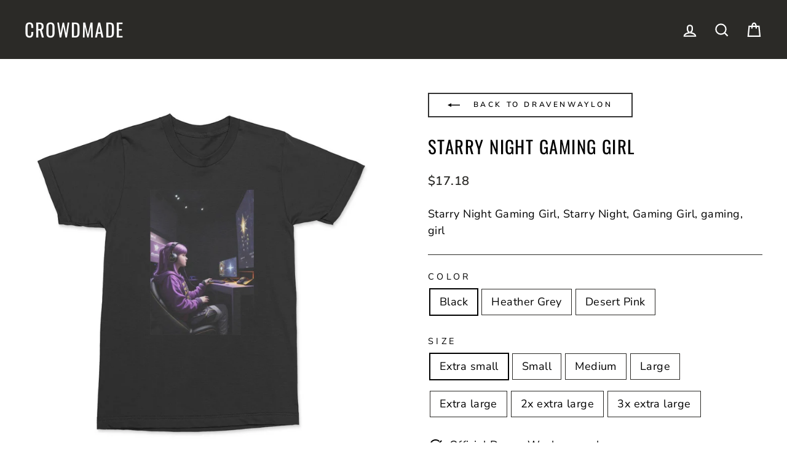

--- FILE ---
content_type: text/html; charset=utf-8
request_url: https://crowdmade.com/products/dravenwaylon-starry-night-gaming-girl
body_size: 35743
content:















<!doctype html>
<html class="no-js" lang="en" dir="ltr">
<head>
  <meta charset="utf-8">
  <meta http-equiv="X-UA-Compatible" content="IE=edge,chrome=1">
  <meta name="viewport" content="width=device-width,initial-scale=1">
  <!--meta name="theme-color" content="#00e0c2"-->
  <meta name="theme-color" content="#333333" />

  <link rel="canonical" href="https://crowdmade.com/products/dravenwaylon-starry-night-gaming-girl">
  <link rel="preconnect" href="https://cdn.shopify.com">
  <link rel="preconnect" href="https://fonts.shopifycdn.com">
  <link rel="dns-prefetch" href="https://productreviews.shopifycdn.com">
  <link rel="dns-prefetch" href="https://ajax.googleapis.com">
  <link rel="dns-prefetch" href="https://maps.googleapis.com">
  <link rel="dns-prefetch" href="https://maps.gstatic.com">

  
<link rel="shortcut icon" href="//crowdmade.com/cdn/shop/files/favicon_3206e9d2-14b1-43c3-bbb5-11170aceb8fc_32x32.png?v=1637262212" type="image/png" /><title>DravenWaylon - Starry Night Gaming Girl
&ndash; Crowdmade
</title>
<meta name="description" content="Get your DravenWaylon Starry Night Gaming Girl! Now available from Crowdmade."><meta property="og:site_name" content="Crowdmade">
  <meta property="og:url" content="https://crowdmade.com/products/dravenwaylon-starry-night-gaming-girl">
  <meta property="og:title" content="Starry Night Gaming Girl">
  <meta property="og:type" content="product">
  <meta property="og:description" content="Get your DravenWaylon Starry Night Gaming Girl! Now available from Crowdmade."><meta property="og:image" content="http://crowdmade.com/cdn/shop/files/Starry_Night_Gaming_Girl_-_Black.jpg?v=1682697891">
    <meta property="og:image:secure_url" content="https://crowdmade.com/cdn/shop/files/Starry_Night_Gaming_Girl_-_Black.jpg?v=1682697891">
    <meta property="og:image:width" content="1000">
    <meta property="og:image:height" content="1000"><meta name="twitter:site" content="@">
  <meta name="twitter:card" content="summary_large_image">
  <meta name="twitter:title" content="Starry Night Gaming Girl">
  <meta name="twitter:description" content="Get your DravenWaylon Starry Night Gaming Girl! Now available from Crowdmade.">
<style data-shopify>@font-face {
  font-family: Oswald;
  font-weight: 400;
  font-style: normal;
  font-display: swap;
  src: url("//crowdmade.com/cdn/fonts/oswald/oswald_n4.7760ed7a63e536050f64bb0607ff70ce07a480bd.woff2") format("woff2"),
       url("//crowdmade.com/cdn/fonts/oswald/oswald_n4.ae5e497f60fc686568afe76e9ff1872693c533e9.woff") format("woff");
}

  @font-face {
  font-family: "Nunito Sans";
  font-weight: 400;
  font-style: normal;
  font-display: swap;
  src: url("//crowdmade.com/cdn/fonts/nunito_sans/nunitosans_n4.0276fe080df0ca4e6a22d9cb55aed3ed5ba6b1da.woff2") format("woff2"),
       url("//crowdmade.com/cdn/fonts/nunito_sans/nunitosans_n4.b4964bee2f5e7fd9c3826447e73afe2baad607b7.woff") format("woff");
}


  @font-face {
  font-family: "Nunito Sans";
  font-weight: 600;
  font-style: normal;
  font-display: swap;
  src: url("//crowdmade.com/cdn/fonts/nunito_sans/nunitosans_n6.6e9464eba570101a53130c8130a9e17a8eb55c21.woff2") format("woff2"),
       url("//crowdmade.com/cdn/fonts/nunito_sans/nunitosans_n6.25a0ac0c0a8a26038c7787054dd6058dfbc20fa8.woff") format("woff");
}

  @font-face {
  font-family: "Nunito Sans";
  font-weight: 400;
  font-style: italic;
  font-display: swap;
  src: url("//crowdmade.com/cdn/fonts/nunito_sans/nunitosans_i4.6e408730afac1484cf297c30b0e67c86d17fc586.woff2") format("woff2"),
       url("//crowdmade.com/cdn/fonts/nunito_sans/nunitosans_i4.c9b6dcbfa43622b39a5990002775a8381942ae38.woff") format("woff");
}

  @font-face {
  font-family: "Nunito Sans";
  font-weight: 600;
  font-style: italic;
  font-display: swap;
  src: url("//crowdmade.com/cdn/fonts/nunito_sans/nunitosans_i6.e62a4aa1de9af615155fca680231620b75369d24.woff2") format("woff2"),
       url("//crowdmade.com/cdn/fonts/nunito_sans/nunitosans_i6.84ec3dfef4c401afbcd538286a9d65b772072e4b.woff") format("woff");
}

</style><link href="//crowdmade.com/cdn/shop/t/21/assets/theme.css?v=79344849940965544191763963893" rel="stylesheet" type="text/css" media="all" />
<style data-shopify>:root {
    --typeHeaderPrimary: Oswald;
    --typeHeaderFallback: sans-serif;
    --typeHeaderSize: 34px;
    --typeHeaderWeight: 400;
    --typeHeaderLineHeight: 1.2;
    --typeHeaderSpacing: 0.05em;

    --typeBasePrimary:"Nunito Sans";
    --typeBaseFallback:sans-serif;
    --typeBaseSize: 18px;
    --typeBaseWeight: 400;
    --typeBaseSpacing: 0.025em;
    --typeBaseLineHeight: 1.5;

    --typeCollectionTitle: 20px;

    --iconWeight: 5px;
    --iconLinecaps: miter;

    
      --buttonRadius: 0px;
    

    --colorGridOverlayOpacity: 0.1;
  }

  .placeholder-content {
    background-image: linear-gradient(100deg, #ffffff 40%, #f7f7f7 63%, #ffffff 79%);
  }</style><script>
    document.documentElement.className = document.documentElement.className.replace('no-js', 'js');

    window.theme = window.theme || {};
    theme.routes = {
      home: "/",
      cart: "/cart.js",
      cartPage: "/cart",
      cartAdd: "/cart/add.js",
      cartChange: "/cart/change.js"
    };
    theme.strings = {
      soldOut: "Sold Out",
      unavailable: "Unavailable",
      inStockLabel: "In stock, ready to ship",
      stockLabel: "Low stock - [count] items left",
      willNotShipUntil: "Ready to ship [date]",
      willBeInStockAfter: "Back in stock [date]",
      waitingForStock: "Inventory on the way",
      savePrice: "Save [saved_amount]",
      cartEmpty: "Your cart is currently empty.",
      cartTermsConfirmation: "You must agree with the terms and conditions of sales to check out",
      searchCollections: "Collections:",
      searchPages: "Pages:",
      searchArticles: "Articles:"
    };
    theme.settings = {
      dynamicVariantsEnable: true,
      cartType: "page",
      isCustomerTemplate: false,
      moneyFormat: "${{amount}}",
      saveType: "dollar",
      productImageSize: "square",
      productImageCover: false,
      predictiveSearch: true,
      predictiveSearchType: "product,article,page,collection",
      quickView: false,
      themeName: 'Impulse',
      themeVersion: "5.1.2"
    };
  </script>

  
  <script>window.performance && window.performance.mark && window.performance.mark('shopify.content_for_header.start');</script><meta id="shopify-digital-wallet" name="shopify-digital-wallet" content="/17555355/digital_wallets/dialog">
<meta name="shopify-checkout-api-token" content="f08c51c8402c7e46962e214f9bca04ac">
<link rel="alternate" type="application/json+oembed" href="https://crowdmade.com/products/dravenwaylon-starry-night-gaming-girl.oembed">
<script async="async" src="/checkouts/internal/preloads.js?locale=en-US"></script>
<script id="apple-pay-shop-capabilities" type="application/json">{"shopId":17555355,"countryCode":"US","currencyCode":"USD","merchantCapabilities":["supports3DS"],"merchantId":"gid:\/\/shopify\/Shop\/17555355","merchantName":"Crowdmade","requiredBillingContactFields":["postalAddress","email"],"requiredShippingContactFields":["postalAddress","email"],"shippingType":"shipping","supportedNetworks":["visa","masterCard","amex","discover","elo","jcb"],"total":{"type":"pending","label":"Crowdmade","amount":"1.00"},"shopifyPaymentsEnabled":true,"supportsSubscriptions":true}</script>
<script id="shopify-features" type="application/json">{"accessToken":"f08c51c8402c7e46962e214f9bca04ac","betas":["rich-media-storefront-analytics"],"domain":"crowdmade.com","predictiveSearch":true,"shopId":17555355,"locale":"en"}</script>
<script>var Shopify = Shopify || {};
Shopify.shop = "crowdm.myshopify.com";
Shopify.locale = "en";
Shopify.currency = {"active":"USD","rate":"1.0"};
Shopify.country = "US";
Shopify.theme = {"name":"USO-embed-fix","id":179503366418,"schema_name":"Impulse","schema_version":"5.1.2","theme_store_id":857,"role":"main"};
Shopify.theme.handle = "null";
Shopify.theme.style = {"id":null,"handle":null};
Shopify.cdnHost = "crowdmade.com/cdn";
Shopify.routes = Shopify.routes || {};
Shopify.routes.root = "/";</script>
<script type="module">!function(o){(o.Shopify=o.Shopify||{}).modules=!0}(window);</script>
<script>!function(o){function n(){var o=[];function n(){o.push(Array.prototype.slice.apply(arguments))}return n.q=o,n}var t=o.Shopify=o.Shopify||{};t.loadFeatures=n(),t.autoloadFeatures=n()}(window);</script>
<script id="shop-js-analytics" type="application/json">{"pageType":"product"}</script>
<script defer="defer" async type="module" src="//crowdmade.com/cdn/shopifycloud/shop-js/modules/v2/client.init-shop-cart-sync_IZsNAliE.en.esm.js"></script>
<script defer="defer" async type="module" src="//crowdmade.com/cdn/shopifycloud/shop-js/modules/v2/chunk.common_0OUaOowp.esm.js"></script>
<script type="module">
  await import("//crowdmade.com/cdn/shopifycloud/shop-js/modules/v2/client.init-shop-cart-sync_IZsNAliE.en.esm.js");
await import("//crowdmade.com/cdn/shopifycloud/shop-js/modules/v2/chunk.common_0OUaOowp.esm.js");

  window.Shopify.SignInWithShop?.initShopCartSync?.({"fedCMEnabled":true,"windoidEnabled":true});

</script>
<script>(function() {
  var isLoaded = false;
  function asyncLoad() {
    if (isLoaded) return;
    isLoaded = true;
    var urls = ["https:\/\/static.klaviyo.com\/onsite\/js\/klaviyo.js?company_id=VQ33JW\u0026shop=crowdm.myshopify.com","https:\/\/static.klaviyo.com\/onsite\/js\/klaviyo.js?company_id=VQ33JW\u0026shop=crowdm.myshopify.com","https:\/\/cdn.506.io\/eg\/script.js?shop=crowdm.myshopify.com","https:\/\/cdn.hextom.com\/js\/eventpromotionbar.js?shop=crowdm.myshopify.com","https:\/\/searchanise-ef84.kxcdn.com\/widgets\/shopify\/init.js?a=6T0k5d5f1Y\u0026shop=crowdm.myshopify.com"];
    for (var i = 0; i < urls.length; i++) {
      var s = document.createElement('script');
      s.type = 'text/javascript';
      s.async = true;
      s.src = urls[i];
      var x = document.getElementsByTagName('script')[0];
      x.parentNode.insertBefore(s, x);
    }
  };
  if(window.attachEvent) {
    window.attachEvent('onload', asyncLoad);
  } else {
    window.addEventListener('load', asyncLoad, false);
  }
})();</script>
<script id="__st">var __st={"a":17555355,"offset":-28800,"reqid":"8d6fcc29-0851-4482-9332-1cd955dd0a8b-1768438204","pageurl":"crowdmade.com\/products\/dravenwaylon-starry-night-gaming-girl","u":"7634b1a7dae8","p":"product","rtyp":"product","rid":8282851901714};</script>
<script>window.ShopifyPaypalV4VisibilityTracking = true;</script>
<script id="captcha-bootstrap">!function(){'use strict';const t='contact',e='account',n='new_comment',o=[[t,t],['blogs',n],['comments',n],[t,'customer']],c=[[e,'customer_login'],[e,'guest_login'],[e,'recover_customer_password'],[e,'create_customer']],r=t=>t.map((([t,e])=>`form[action*='/${t}']:not([data-nocaptcha='true']) input[name='form_type'][value='${e}']`)).join(','),a=t=>()=>t?[...document.querySelectorAll(t)].map((t=>t.form)):[];function s(){const t=[...o],e=r(t);return a(e)}const i='password',u='form_key',d=['recaptcha-v3-token','g-recaptcha-response','h-captcha-response',i],f=()=>{try{return window.sessionStorage}catch{return}},m='__shopify_v',_=t=>t.elements[u];function p(t,e,n=!1){try{const o=window.sessionStorage,c=JSON.parse(o.getItem(e)),{data:r}=function(t){const{data:e,action:n}=t;return t[m]||n?{data:e,action:n}:{data:t,action:n}}(c);for(const[e,n]of Object.entries(r))t.elements[e]&&(t.elements[e].value=n);n&&o.removeItem(e)}catch(o){console.error('form repopulation failed',{error:o})}}const l='form_type',E='cptcha';function T(t){t.dataset[E]=!0}const w=window,h=w.document,L='Shopify',v='ce_forms',y='captcha';let A=!1;((t,e)=>{const n=(g='f06e6c50-85a8-45c8-87d0-21a2b65856fe',I='https://cdn.shopify.com/shopifycloud/storefront-forms-hcaptcha/ce_storefront_forms_captcha_hcaptcha.v1.5.2.iife.js',D={infoText:'Protected by hCaptcha',privacyText:'Privacy',termsText:'Terms'},(t,e,n)=>{const o=w[L][v],c=o.bindForm;if(c)return c(t,g,e,D).then(n);var r;o.q.push([[t,g,e,D],n]),r=I,A||(h.body.append(Object.assign(h.createElement('script'),{id:'captcha-provider',async:!0,src:r})),A=!0)});var g,I,D;w[L]=w[L]||{},w[L][v]=w[L][v]||{},w[L][v].q=[],w[L][y]=w[L][y]||{},w[L][y].protect=function(t,e){n(t,void 0,e),T(t)},Object.freeze(w[L][y]),function(t,e,n,w,h,L){const[v,y,A,g]=function(t,e,n){const i=e?o:[],u=t?c:[],d=[...i,...u],f=r(d),m=r(i),_=r(d.filter((([t,e])=>n.includes(e))));return[a(f),a(m),a(_),s()]}(w,h,L),I=t=>{const e=t.target;return e instanceof HTMLFormElement?e:e&&e.form},D=t=>v().includes(t);t.addEventListener('submit',(t=>{const e=I(t);if(!e)return;const n=D(e)&&!e.dataset.hcaptchaBound&&!e.dataset.recaptchaBound,o=_(e),c=g().includes(e)&&(!o||!o.value);(n||c)&&t.preventDefault(),c&&!n&&(function(t){try{if(!f())return;!function(t){const e=f();if(!e)return;const n=_(t);if(!n)return;const o=n.value;o&&e.removeItem(o)}(t);const e=Array.from(Array(32),(()=>Math.random().toString(36)[2])).join('');!function(t,e){_(t)||t.append(Object.assign(document.createElement('input'),{type:'hidden',name:u})),t.elements[u].value=e}(t,e),function(t,e){const n=f();if(!n)return;const o=[...t.querySelectorAll(`input[type='${i}']`)].map((({name:t})=>t)),c=[...d,...o],r={};for(const[a,s]of new FormData(t).entries())c.includes(a)||(r[a]=s);n.setItem(e,JSON.stringify({[m]:1,action:t.action,data:r}))}(t,e)}catch(e){console.error('failed to persist form',e)}}(e),e.submit())}));const S=(t,e)=>{t&&!t.dataset[E]&&(n(t,e.some((e=>e===t))),T(t))};for(const o of['focusin','change'])t.addEventListener(o,(t=>{const e=I(t);D(e)&&S(e,y())}));const B=e.get('form_key'),M=e.get(l),P=B&&M;t.addEventListener('DOMContentLoaded',(()=>{const t=y();if(P)for(const e of t)e.elements[l].value===M&&p(e,B);[...new Set([...A(),...v().filter((t=>'true'===t.dataset.shopifyCaptcha))])].forEach((e=>S(e,t)))}))}(h,new URLSearchParams(w.location.search),n,t,e,['guest_login'])})(!0,!0)}();</script>
<script integrity="sha256-4kQ18oKyAcykRKYeNunJcIwy7WH5gtpwJnB7kiuLZ1E=" data-source-attribution="shopify.loadfeatures" defer="defer" src="//crowdmade.com/cdn/shopifycloud/storefront/assets/storefront/load_feature-a0a9edcb.js" crossorigin="anonymous"></script>
<script data-source-attribution="shopify.dynamic_checkout.dynamic.init">var Shopify=Shopify||{};Shopify.PaymentButton=Shopify.PaymentButton||{isStorefrontPortableWallets:!0,init:function(){window.Shopify.PaymentButton.init=function(){};var t=document.createElement("script");t.src="https://crowdmade.com/cdn/shopifycloud/portable-wallets/latest/portable-wallets.en.js",t.type="module",document.head.appendChild(t)}};
</script>
<script data-source-attribution="shopify.dynamic_checkout.buyer_consent">
  function portableWalletsHideBuyerConsent(e){var t=document.getElementById("shopify-buyer-consent"),n=document.getElementById("shopify-subscription-policy-button");t&&n&&(t.classList.add("hidden"),t.setAttribute("aria-hidden","true"),n.removeEventListener("click",e))}function portableWalletsShowBuyerConsent(e){var t=document.getElementById("shopify-buyer-consent"),n=document.getElementById("shopify-subscription-policy-button");t&&n&&(t.classList.remove("hidden"),t.removeAttribute("aria-hidden"),n.addEventListener("click",e))}window.Shopify?.PaymentButton&&(window.Shopify.PaymentButton.hideBuyerConsent=portableWalletsHideBuyerConsent,window.Shopify.PaymentButton.showBuyerConsent=portableWalletsShowBuyerConsent);
</script>
<script data-source-attribution="shopify.dynamic_checkout.cart.bootstrap">document.addEventListener("DOMContentLoaded",(function(){function t(){return document.querySelector("shopify-accelerated-checkout-cart, shopify-accelerated-checkout")}if(t())Shopify.PaymentButton.init();else{new MutationObserver((function(e,n){t()&&(Shopify.PaymentButton.init(),n.disconnect())})).observe(document.body,{childList:!0,subtree:!0})}}));
</script>
<link id="shopify-accelerated-checkout-styles" rel="stylesheet" media="screen" href="https://crowdmade.com/cdn/shopifycloud/portable-wallets/latest/accelerated-checkout-backwards-compat.css" crossorigin="anonymous">
<style id="shopify-accelerated-checkout-cart">
        #shopify-buyer-consent {
  margin-top: 1em;
  display: inline-block;
  width: 100%;
}

#shopify-buyer-consent.hidden {
  display: none;
}

#shopify-subscription-policy-button {
  background: none;
  border: none;
  padding: 0;
  text-decoration: underline;
  font-size: inherit;
  cursor: pointer;
}

#shopify-subscription-policy-button::before {
  box-shadow: none;
}

      </style>

<script>window.performance && window.performance.mark && window.performance.mark('shopify.content_for_header.end');</script>
  





  <script type="text/javascript">
    
      window.__shgMoneyFormat = window.__shgMoneyFormat || {"AED":{"currency":"AED","currency_symbol":"د.إ","currency_symbol_location":"left","decimal_places":2,"decimal_separator":".","thousands_separator":","},"AFN":{"currency":"AFN","currency_symbol":"؋","currency_symbol_location":"left","decimal_places":2,"decimal_separator":".","thousands_separator":","},"ALL":{"currency":"ALL","currency_symbol":"L","currency_symbol_location":"left","decimal_places":2,"decimal_separator":".","thousands_separator":","},"AMD":{"currency":"AMD","currency_symbol":"դր.","currency_symbol_location":"left","decimal_places":2,"decimal_separator":".","thousands_separator":","},"ANG":{"currency":"ANG","currency_symbol":"ƒ","currency_symbol_location":"left","decimal_places":2,"decimal_separator":".","thousands_separator":","},"AUD":{"currency":"AUD","currency_symbol":"$","currency_symbol_location":"left","decimal_places":2,"decimal_separator":".","thousands_separator":","},"AWG":{"currency":"AWG","currency_symbol":"ƒ","currency_symbol_location":"left","decimal_places":2,"decimal_separator":".","thousands_separator":","},"AZN":{"currency":"AZN","currency_symbol":"₼","currency_symbol_location":"left","decimal_places":2,"decimal_separator":".","thousands_separator":","},"BAM":{"currency":"BAM","currency_symbol":"КМ","currency_symbol_location":"left","decimal_places":2,"decimal_separator":".","thousands_separator":","},"BBD":{"currency":"BBD","currency_symbol":"$","currency_symbol_location":"left","decimal_places":2,"decimal_separator":".","thousands_separator":","},"BDT":{"currency":"BDT","currency_symbol":"৳","currency_symbol_location":"left","decimal_places":2,"decimal_separator":".","thousands_separator":","},"BIF":{"currency":"BIF","currency_symbol":"Fr","currency_symbol_location":"left","decimal_places":2,"decimal_separator":".","thousands_separator":","},"BND":{"currency":"BND","currency_symbol":"$","currency_symbol_location":"left","decimal_places":2,"decimal_separator":".","thousands_separator":","},"BOB":{"currency":"BOB","currency_symbol":"Bs.","currency_symbol_location":"left","decimal_places":2,"decimal_separator":".","thousands_separator":","},"BSD":{"currency":"BSD","currency_symbol":"$","currency_symbol_location":"left","decimal_places":2,"decimal_separator":".","thousands_separator":","},"BWP":{"currency":"BWP","currency_symbol":"P","currency_symbol_location":"left","decimal_places":2,"decimal_separator":".","thousands_separator":","},"BZD":{"currency":"BZD","currency_symbol":"$","currency_symbol_location":"left","decimal_places":2,"decimal_separator":".","thousands_separator":","},"CAD":{"currency":"CAD","currency_symbol":"$","currency_symbol_location":"left","decimal_places":2,"decimal_separator":".","thousands_separator":","},"CDF":{"currency":"CDF","currency_symbol":"Fr","currency_symbol_location":"left","decimal_places":2,"decimal_separator":".","thousands_separator":","},"CHF":{"currency":"CHF","currency_symbol":"CHF","currency_symbol_location":"left","decimal_places":2,"decimal_separator":".","thousands_separator":","},"CNY":{"currency":"CNY","currency_symbol":"¥","currency_symbol_location":"left","decimal_places":2,"decimal_separator":".","thousands_separator":","},"CRC":{"currency":"CRC","currency_symbol":"₡","currency_symbol_location":"left","decimal_places":2,"decimal_separator":".","thousands_separator":","},"CVE":{"currency":"CVE","currency_symbol":"$","currency_symbol_location":"left","decimal_places":2,"decimal_separator":".","thousands_separator":","},"CZK":{"currency":"CZK","currency_symbol":"Kč","currency_symbol_location":"left","decimal_places":2,"decimal_separator":".","thousands_separator":","},"DJF":{"currency":"DJF","currency_symbol":"Fdj","currency_symbol_location":"left","decimal_places":2,"decimal_separator":".","thousands_separator":","},"DKK":{"currency":"DKK","currency_symbol":"kr.","currency_symbol_location":"left","decimal_places":2,"decimal_separator":".","thousands_separator":","},"DOP":{"currency":"DOP","currency_symbol":"$","currency_symbol_location":"left","decimal_places":2,"decimal_separator":".","thousands_separator":","},"DZD":{"currency":"DZD","currency_symbol":"د.ج","currency_symbol_location":"left","decimal_places":2,"decimal_separator":".","thousands_separator":","},"EGP":{"currency":"EGP","currency_symbol":"ج.م","currency_symbol_location":"left","decimal_places":2,"decimal_separator":".","thousands_separator":","},"ETB":{"currency":"ETB","currency_symbol":"Br","currency_symbol_location":"left","decimal_places":2,"decimal_separator":".","thousands_separator":","},"EUR":{"currency":"EUR","currency_symbol":"€","currency_symbol_location":"left","decimal_places":2,"decimal_separator":".","thousands_separator":","},"FJD":{"currency":"FJD","currency_symbol":"$","currency_symbol_location":"left","decimal_places":2,"decimal_separator":".","thousands_separator":","},"FKP":{"currency":"FKP","currency_symbol":"£","currency_symbol_location":"left","decimal_places":2,"decimal_separator":".","thousands_separator":","},"GBP":{"currency":"GBP","currency_symbol":"£","currency_symbol_location":"left","decimal_places":2,"decimal_separator":".","thousands_separator":","},"GMD":{"currency":"GMD","currency_symbol":"D","currency_symbol_location":"left","decimal_places":2,"decimal_separator":".","thousands_separator":","},"GNF":{"currency":"GNF","currency_symbol":"Fr","currency_symbol_location":"left","decimal_places":2,"decimal_separator":".","thousands_separator":","},"GTQ":{"currency":"GTQ","currency_symbol":"Q","currency_symbol_location":"left","decimal_places":2,"decimal_separator":".","thousands_separator":","},"GYD":{"currency":"GYD","currency_symbol":"$","currency_symbol_location":"left","decimal_places":2,"decimal_separator":".","thousands_separator":","},"HKD":{"currency":"HKD","currency_symbol":"$","currency_symbol_location":"left","decimal_places":2,"decimal_separator":".","thousands_separator":","},"HNL":{"currency":"HNL","currency_symbol":"L","currency_symbol_location":"left","decimal_places":2,"decimal_separator":".","thousands_separator":","},"HUF":{"currency":"HUF","currency_symbol":"Ft","currency_symbol_location":"left","decimal_places":2,"decimal_separator":".","thousands_separator":","},"IDR":{"currency":"IDR","currency_symbol":"Rp","currency_symbol_location":"left","decimal_places":2,"decimal_separator":".","thousands_separator":","},"ILS":{"currency":"ILS","currency_symbol":"₪","currency_symbol_location":"left","decimal_places":2,"decimal_separator":".","thousands_separator":","},"INR":{"currency":"INR","currency_symbol":"₹","currency_symbol_location":"left","decimal_places":2,"decimal_separator":".","thousands_separator":","},"ISK":{"currency":"ISK","currency_symbol":"kr.","currency_symbol_location":"left","decimal_places":2,"decimal_separator":".","thousands_separator":","},"JMD":{"currency":"JMD","currency_symbol":"$","currency_symbol_location":"left","decimal_places":2,"decimal_separator":".","thousands_separator":","},"JPY":{"currency":"JPY","currency_symbol":"¥","currency_symbol_location":"left","decimal_places":2,"decimal_separator":".","thousands_separator":","},"KES":{"currency":"KES","currency_symbol":"KSh","currency_symbol_location":"left","decimal_places":2,"decimal_separator":".","thousands_separator":","},"KGS":{"currency":"KGS","currency_symbol":"som","currency_symbol_location":"left","decimal_places":2,"decimal_separator":".","thousands_separator":","},"KHR":{"currency":"KHR","currency_symbol":"៛","currency_symbol_location":"left","decimal_places":2,"decimal_separator":".","thousands_separator":","},"KMF":{"currency":"KMF","currency_symbol":"Fr","currency_symbol_location":"left","decimal_places":2,"decimal_separator":".","thousands_separator":","},"KRW":{"currency":"KRW","currency_symbol":"₩","currency_symbol_location":"left","decimal_places":2,"decimal_separator":".","thousands_separator":","},"KYD":{"currency":"KYD","currency_symbol":"$","currency_symbol_location":"left","decimal_places":2,"decimal_separator":".","thousands_separator":","},"KZT":{"currency":"KZT","currency_symbol":"₸","currency_symbol_location":"left","decimal_places":2,"decimal_separator":".","thousands_separator":","},"LAK":{"currency":"LAK","currency_symbol":"₭","currency_symbol_location":"left","decimal_places":2,"decimal_separator":".","thousands_separator":","},"LBP":{"currency":"LBP","currency_symbol":"ل.ل","currency_symbol_location":"left","decimal_places":2,"decimal_separator":".","thousands_separator":","},"LKR":{"currency":"LKR","currency_symbol":"₨","currency_symbol_location":"left","decimal_places":2,"decimal_separator":".","thousands_separator":","},"MAD":{"currency":"MAD","currency_symbol":"د.م.","currency_symbol_location":"left","decimal_places":2,"decimal_separator":".","thousands_separator":","},"MDL":{"currency":"MDL","currency_symbol":"L","currency_symbol_location":"left","decimal_places":2,"decimal_separator":".","thousands_separator":","},"MKD":{"currency":"MKD","currency_symbol":"ден","currency_symbol_location":"left","decimal_places":2,"decimal_separator":".","thousands_separator":","},"MMK":{"currency":"MMK","currency_symbol":"K","currency_symbol_location":"left","decimal_places":2,"decimal_separator":".","thousands_separator":","},"MNT":{"currency":"MNT","currency_symbol":"₮","currency_symbol_location":"left","decimal_places":2,"decimal_separator":".","thousands_separator":","},"MOP":{"currency":"MOP","currency_symbol":"P","currency_symbol_location":"left","decimal_places":2,"decimal_separator":".","thousands_separator":","},"MUR":{"currency":"MUR","currency_symbol":"₨","currency_symbol_location":"left","decimal_places":2,"decimal_separator":".","thousands_separator":","},"MVR":{"currency":"MVR","currency_symbol":"MVR","currency_symbol_location":"left","decimal_places":2,"decimal_separator":".","thousands_separator":","},"MWK":{"currency":"MWK","currency_symbol":"MK","currency_symbol_location":"left","decimal_places":2,"decimal_separator":".","thousands_separator":","},"MYR":{"currency":"MYR","currency_symbol":"RM","currency_symbol_location":"left","decimal_places":2,"decimal_separator":".","thousands_separator":","},"NGN":{"currency":"NGN","currency_symbol":"₦","currency_symbol_location":"left","decimal_places":2,"decimal_separator":".","thousands_separator":","},"NIO":{"currency":"NIO","currency_symbol":"C$","currency_symbol_location":"left","decimal_places":2,"decimal_separator":".","thousands_separator":","},"NPR":{"currency":"NPR","currency_symbol":"Rs.","currency_symbol_location":"left","decimal_places":2,"decimal_separator":".","thousands_separator":","},"NZD":{"currency":"NZD","currency_symbol":"$","currency_symbol_location":"left","decimal_places":2,"decimal_separator":".","thousands_separator":","},"PEN":{"currency":"PEN","currency_symbol":"S/","currency_symbol_location":"left","decimal_places":2,"decimal_separator":".","thousands_separator":","},"PGK":{"currency":"PGK","currency_symbol":"K","currency_symbol_location":"left","decimal_places":2,"decimal_separator":".","thousands_separator":","},"PHP":{"currency":"PHP","currency_symbol":"₱","currency_symbol_location":"left","decimal_places":2,"decimal_separator":".","thousands_separator":","},"PKR":{"currency":"PKR","currency_symbol":"₨","currency_symbol_location":"left","decimal_places":2,"decimal_separator":".","thousands_separator":","},"PLN":{"currency":"PLN","currency_symbol":"zł","currency_symbol_location":"left","decimal_places":2,"decimal_separator":".","thousands_separator":","},"PYG":{"currency":"PYG","currency_symbol":"₲","currency_symbol_location":"left","decimal_places":2,"decimal_separator":".","thousands_separator":","},"QAR":{"currency":"QAR","currency_symbol":"ر.ق","currency_symbol_location":"left","decimal_places":2,"decimal_separator":".","thousands_separator":","},"RON":{"currency":"RON","currency_symbol":"Lei","currency_symbol_location":"left","decimal_places":2,"decimal_separator":".","thousands_separator":","},"RSD":{"currency":"RSD","currency_symbol":"РСД","currency_symbol_location":"left","decimal_places":2,"decimal_separator":".","thousands_separator":","},"RWF":{"currency":"RWF","currency_symbol":"FRw","currency_symbol_location":"left","decimal_places":2,"decimal_separator":".","thousands_separator":","},"SAR":{"currency":"SAR","currency_symbol":"ر.س","currency_symbol_location":"left","decimal_places":2,"decimal_separator":".","thousands_separator":","},"SBD":{"currency":"SBD","currency_symbol":"$","currency_symbol_location":"left","decimal_places":2,"decimal_separator":".","thousands_separator":","},"SEK":{"currency":"SEK","currency_symbol":"kr","currency_symbol_location":"left","decimal_places":2,"decimal_separator":".","thousands_separator":","},"SGD":{"currency":"SGD","currency_symbol":"$","currency_symbol_location":"left","decimal_places":2,"decimal_separator":".","thousands_separator":","},"SHP":{"currency":"SHP","currency_symbol":"£","currency_symbol_location":"left","decimal_places":2,"decimal_separator":".","thousands_separator":","},"SLL":{"currency":"SLL","currency_symbol":"Le","currency_symbol_location":"left","decimal_places":2,"decimal_separator":".","thousands_separator":","},"STD":{"currency":"STD","currency_symbol":"Db","currency_symbol_location":"left","decimal_places":2,"decimal_separator":".","thousands_separator":","},"THB":{"currency":"THB","currency_symbol":"฿","currency_symbol_location":"left","decimal_places":2,"decimal_separator":".","thousands_separator":","},"TJS":{"currency":"TJS","currency_symbol":"ЅМ","currency_symbol_location":"left","decimal_places":2,"decimal_separator":".","thousands_separator":","},"TOP":{"currency":"TOP","currency_symbol":"T$","currency_symbol_location":"left","decimal_places":2,"decimal_separator":".","thousands_separator":","},"TTD":{"currency":"TTD","currency_symbol":"$","currency_symbol_location":"left","decimal_places":2,"decimal_separator":".","thousands_separator":","},"TWD":{"currency":"TWD","currency_symbol":"$","currency_symbol_location":"left","decimal_places":2,"decimal_separator":".","thousands_separator":","},"TZS":{"currency":"TZS","currency_symbol":"Sh","currency_symbol_location":"left","decimal_places":2,"decimal_separator":".","thousands_separator":","},"UAH":{"currency":"UAH","currency_symbol":"₴","currency_symbol_location":"left","decimal_places":2,"decimal_separator":".","thousands_separator":","},"UGX":{"currency":"UGX","currency_symbol":"USh","currency_symbol_location":"left","decimal_places":2,"decimal_separator":".","thousands_separator":","},"USD":{"currency":"USD","currency_symbol":"$","currency_symbol_location":"left","decimal_places":2,"decimal_separator":".","thousands_separator":","},"UYU":{"currency":"UYU","currency_symbol":"$U","currency_symbol_location":"left","decimal_places":2,"decimal_separator":".","thousands_separator":","},"UZS":{"currency":"UZS","currency_symbol":"so'm","currency_symbol_location":"left","decimal_places":2,"decimal_separator":".","thousands_separator":","},"VND":{"currency":"VND","currency_symbol":"₫","currency_symbol_location":"left","decimal_places":2,"decimal_separator":".","thousands_separator":","},"VUV":{"currency":"VUV","currency_symbol":"Vt","currency_symbol_location":"left","decimal_places":2,"decimal_separator":".","thousands_separator":","},"WST":{"currency":"WST","currency_symbol":"T","currency_symbol_location":"left","decimal_places":2,"decimal_separator":".","thousands_separator":","},"XAF":{"currency":"XAF","currency_symbol":"CFA","currency_symbol_location":"left","decimal_places":2,"decimal_separator":".","thousands_separator":","},"XCD":{"currency":"XCD","currency_symbol":"$","currency_symbol_location":"left","decimal_places":2,"decimal_separator":".","thousands_separator":","},"XOF":{"currency":"XOF","currency_symbol":"Fr","currency_symbol_location":"left","decimal_places":2,"decimal_separator":".","thousands_separator":","},"XPF":{"currency":"XPF","currency_symbol":"Fr","currency_symbol_location":"left","decimal_places":2,"decimal_separator":".","thousands_separator":","},"YER":{"currency":"YER","currency_symbol":"﷼","currency_symbol_location":"left","decimal_places":2,"decimal_separator":".","thousands_separator":","}};
    
    window.__shgCurrentCurrencyCode = window.__shgCurrentCurrencyCode || {
      currency: "USD",
      currency_symbol: "$",
      decimal_separator: ".",
      thousands_separator: ",",
      decimal_places: 2,
      currency_symbol_location: "left"
    };
  </script>



<link rel="preload" as="style" href="//crowdmade.com/cdn/shop/t/21/assets/currency-flags.css" onload="this.onload=null;this.rel='stylesheet'">
    <link rel="stylesheet" href="//crowdmade.com/cdn/shop/t/21/assets/currency-flags.css"><script src="//crowdmade.com/cdn/shop/t/21/assets/vendor-scripts-v10.js" defer="defer"></script>
  <script src="//crowdmade.com/cdn/shop/t/21/assets/theme.min.js?v=7866573014319329831753218114" defer="defer"></script>

<script type="text/javascript">
  
    window.SHG_CUSTOMER = null;
  
</script>








  
  <!-- Global site tag (gtag.js) - Google Analytics -->
  <script async src="https://www.googletagmanager.com/gtag/js?id=G-6T0G0CZSTX"></script>
  <script defer data-domain="crowdmade.com" src="https://plausible.io/js/script.js"></script>
  <script>
    window.dataLayer = window.dataLayer || [];
    function gtag(){dataLayer.push(arguments);}
    gtag('js', new Date());

    gtag('config', 'G-6T0G0CZSTX');
  </script>


            <!-- giftbox-script -->
            <script src="//crowdmade.com/cdn/shop/t/21/assets/giftbox-config.js?v=111603181540343972631753218110" type="text/javascript"></script>
            <!-- / giftbox-script -->
            
<!-- BEGIN app block: shopify://apps/uso-ultimate-special-offers/blocks/app-embed/27e7496f-1710-4d6e-8269-9d221925aac7 --><script data-cfasync="false" data-no-instant>
  window.jQuery ||
    document.write("<script src='https://ajax.googleapis.com/ajax/libs/jquery/2.2.4/jquery.min.js'>\x3C/script>");
</script>

<script type="text/javascript">
   
   window.saso = {
     shop_slug: "crowdm",
     money_format: "${{amount}}",
     customer: null,
     cart: null,
     cart_path: "/cart",
     // Change to "EMBEDDED" to use the embedded cart discounts. Requires the theme to have
     // the saso-* elements installed.
     cartDiscountRenderMethod: "SECTION"
   }
   window.saso_extras = {}

   

   

   


   
   
     
     window.saso.product = {
       id: 8282851901714,
       price: 1718,
     };
     window.saso.product_collections = []
     
     window.saso.product_collections.push(465250255122)
     
     window.saso.product_collections.push(188154708056)
     
     window.saso.product_collections.push(443816345874)
     
     window.saso.product_collections.push(188155920472)
     
     window.saso.product_collections.push(188155101272)
     

     window.saso_extras.product = {"id":8282851901714,"title":"Starry Night Gaming Girl","handle":"dravenwaylon-starry-night-gaming-girl","description":"\u003cp\u003eStarry Night Gaming Girl, Starry Night, Gaming Girl, gaming, girl\u003c\/p\u003e","published_at":"2023-04-28T19:03:52-07:00","created_at":"2023-04-28T09:04:45-07:00","vendor":"Crowdmade Print","type":"Short Sleeve Shirts","tags":["_slug-dravenwaylon","Category:Tops","Code:NEXT_LEVEL_3600","Collection:dravenwaylon","Gender:Unisex","Group:Apparel","Organization_DravenWaylon","OutfitID:65","Product_Short Sleeve Shirts"],"price":1718,"price_min":1718,"price_max":2399,"available":true,"price_varies":true,"compare_at_price":0,"compare_at_price_min":0,"compare_at_price_max":0,"compare_at_price_varies":false,"variants":[{"id":45030470189330,"title":"Black \/ Extra small","option1":"Black","option2":"Extra small","option3":null,"sku":"sku_b87c9ef0dbd44e0fb68b91cf66f38a17","requires_shipping":true,"taxable":true,"featured_image":{"id":41440407126290,"product_id":8282851901714,"position":1,"created_at":"2023-04-28T09:04:51-07:00","updated_at":"2023-04-28T09:04:51-07:00","alt":null,"width":1000,"height":1000,"src":"\/\/crowdmade.com\/cdn\/shop\/files\/Starry_Night_Gaming_Girl_-_Black.jpg?v=1682697891","variant_ids":[45030470189330,45030470287634,45030470385938,45030470484242,45030470582546,45030470680850,45030470779154]},"available":true,"name":"Starry Night Gaming Girl - Black \/ Extra small","public_title":"Black \/ Extra small","options":["Black","Extra small"],"price":1718,"weight":137,"compare_at_price":0,"inventory_quantity":35,"inventory_management":"shopify","inventory_policy":"deny","barcode":"","featured_media":{"alt":null,"id":33793011548434,"position":1,"preview_image":{"aspect_ratio":1.0,"height":1000,"width":1000,"src":"\/\/crowdmade.com\/cdn\/shop\/files\/Starry_Night_Gaming_Girl_-_Black.jpg?v=1682697891"}},"requires_selling_plan":false,"selling_plan_allocations":[]},{"id":45030470222098,"title":"Heather Grey \/ Extra small","option1":"Heather Grey","option2":"Extra small","option3":null,"sku":"sku_53a4fd85fef757674a83d52c3a548b1f","requires_shipping":true,"taxable":true,"featured_image":{"id":41440410435858,"product_id":8282851901714,"position":3,"created_at":"2023-04-28T09:04:59-07:00","updated_at":"2023-04-28T09:04:59-07:00","alt":null,"width":1000,"height":1000,"src":"\/\/crowdmade.com\/cdn\/shop\/files\/Starry_Night_Gaming_Girl_-_Heather_Grey.jpg?v=1682697899","variant_ids":[45030470222098,45030470320402,45030470418706,45030470517010,45030470615314,45030470713618,45030470811922]},"available":true,"name":"Starry Night Gaming Girl - Heather Grey \/ Extra small","public_title":"Heather Grey \/ Extra small","options":["Heather Grey","Extra small"],"price":1718,"weight":137,"compare_at_price":0,"inventory_quantity":35,"inventory_management":"shopify","inventory_policy":"deny","barcode":"","featured_media":{"alt":null,"id":33793014858002,"position":3,"preview_image":{"aspect_ratio":1.0,"height":1000,"width":1000,"src":"\/\/crowdmade.com\/cdn\/shop\/files\/Starry_Night_Gaming_Girl_-_Heather_Grey.jpg?v=1682697899"}},"requires_selling_plan":false,"selling_plan_allocations":[]},{"id":45030470254866,"title":"Desert Pink \/ Extra small","option1":"Desert Pink","option2":"Extra small","option3":null,"sku":"sku_71ccd3f4052a29da0d6e04033d7cbfaa","requires_shipping":true,"taxable":true,"featured_image":{"id":41440409551122,"product_id":8282851901714,"position":2,"created_at":"2023-04-28T09:04:55-07:00","updated_at":"2023-04-28T09:04:55-07:00","alt":null,"width":1000,"height":1000,"src":"\/\/crowdmade.com\/cdn\/shop\/files\/Starry_Night_Gaming_Girl_-_Desert_Pink.jpg?v=1682697895","variant_ids":[45030470254866,45030470353170,45030470451474,45030470549778,45030470648082,45030470746386,45030470844690]},"available":true,"name":"Starry Night Gaming Girl - Desert Pink \/ Extra small","public_title":"Desert Pink \/ Extra small","options":["Desert Pink","Extra small"],"price":1718,"weight":137,"compare_at_price":0,"inventory_quantity":35,"inventory_management":"shopify","inventory_policy":"deny","barcode":"","featured_media":{"alt":null,"id":33793014006034,"position":2,"preview_image":{"aspect_ratio":1.0,"height":1000,"width":1000,"src":"\/\/crowdmade.com\/cdn\/shop\/files\/Starry_Night_Gaming_Girl_-_Desert_Pink.jpg?v=1682697895"}},"requires_selling_plan":false,"selling_plan_allocations":[]},{"id":45030470287634,"title":"Black \/ Small","option1":"Black","option2":"Small","option3":null,"sku":"sku_8f15c2601ac8962f6ee814937cb05775","requires_shipping":true,"taxable":true,"featured_image":{"id":41440407126290,"product_id":8282851901714,"position":1,"created_at":"2023-04-28T09:04:51-07:00","updated_at":"2023-04-28T09:04:51-07:00","alt":null,"width":1000,"height":1000,"src":"\/\/crowdmade.com\/cdn\/shop\/files\/Starry_Night_Gaming_Girl_-_Black.jpg?v=1682697891","variant_ids":[45030470189330,45030470287634,45030470385938,45030470484242,45030470582546,45030470680850,45030470779154]},"available":true,"name":"Starry Night Gaming Girl - Black \/ Small","public_title":"Black \/ Small","options":["Black","Small"],"price":1718,"weight":155,"compare_at_price":0,"inventory_quantity":35,"inventory_management":"shopify","inventory_policy":"deny","barcode":"","featured_media":{"alt":null,"id":33793011548434,"position":1,"preview_image":{"aspect_ratio":1.0,"height":1000,"width":1000,"src":"\/\/crowdmade.com\/cdn\/shop\/files\/Starry_Night_Gaming_Girl_-_Black.jpg?v=1682697891"}},"requires_selling_plan":false,"selling_plan_allocations":[]},{"id":45030470320402,"title":"Heather Grey \/ Small","option1":"Heather Grey","option2":"Small","option3":null,"sku":"sku_7bd3c8b3efee6bfea2895358451a3c8d","requires_shipping":true,"taxable":true,"featured_image":{"id":41440410435858,"product_id":8282851901714,"position":3,"created_at":"2023-04-28T09:04:59-07:00","updated_at":"2023-04-28T09:04:59-07:00","alt":null,"width":1000,"height":1000,"src":"\/\/crowdmade.com\/cdn\/shop\/files\/Starry_Night_Gaming_Girl_-_Heather_Grey.jpg?v=1682697899","variant_ids":[45030470222098,45030470320402,45030470418706,45030470517010,45030470615314,45030470713618,45030470811922]},"available":true,"name":"Starry Night Gaming Girl - Heather Grey \/ Small","public_title":"Heather Grey \/ Small","options":["Heather Grey","Small"],"price":1718,"weight":155,"compare_at_price":0,"inventory_quantity":35,"inventory_management":"shopify","inventory_policy":"deny","barcode":"","featured_media":{"alt":null,"id":33793014858002,"position":3,"preview_image":{"aspect_ratio":1.0,"height":1000,"width":1000,"src":"\/\/crowdmade.com\/cdn\/shop\/files\/Starry_Night_Gaming_Girl_-_Heather_Grey.jpg?v=1682697899"}},"requires_selling_plan":false,"selling_plan_allocations":[]},{"id":45030470353170,"title":"Desert Pink \/ Small","option1":"Desert Pink","option2":"Small","option3":null,"sku":"sku_8a6fe8b496a06dce395ed28034262af8","requires_shipping":true,"taxable":true,"featured_image":{"id":41440409551122,"product_id":8282851901714,"position":2,"created_at":"2023-04-28T09:04:55-07:00","updated_at":"2023-04-28T09:04:55-07:00","alt":null,"width":1000,"height":1000,"src":"\/\/crowdmade.com\/cdn\/shop\/files\/Starry_Night_Gaming_Girl_-_Desert_Pink.jpg?v=1682697895","variant_ids":[45030470254866,45030470353170,45030470451474,45030470549778,45030470648082,45030470746386,45030470844690]},"available":true,"name":"Starry Night Gaming Girl - Desert Pink \/ Small","public_title":"Desert Pink \/ Small","options":["Desert Pink","Small"],"price":1718,"weight":155,"compare_at_price":0,"inventory_quantity":35,"inventory_management":"shopify","inventory_policy":"deny","barcode":"","featured_media":{"alt":null,"id":33793014006034,"position":2,"preview_image":{"aspect_ratio":1.0,"height":1000,"width":1000,"src":"\/\/crowdmade.com\/cdn\/shop\/files\/Starry_Night_Gaming_Girl_-_Desert_Pink.jpg?v=1682697895"}},"requires_selling_plan":false,"selling_plan_allocations":[]},{"id":45030470385938,"title":"Black \/ Medium","option1":"Black","option2":"Medium","option3":null,"sku":"sku_e1494bfdc3586ae5537e0cdd01c887f","requires_shipping":true,"taxable":true,"featured_image":{"id":41440407126290,"product_id":8282851901714,"position":1,"created_at":"2023-04-28T09:04:51-07:00","updated_at":"2023-04-28T09:04:51-07:00","alt":null,"width":1000,"height":1000,"src":"\/\/crowdmade.com\/cdn\/shop\/files\/Starry_Night_Gaming_Girl_-_Black.jpg?v=1682697891","variant_ids":[45030470189330,45030470287634,45030470385938,45030470484242,45030470582546,45030470680850,45030470779154]},"available":true,"name":"Starry Night Gaming Girl - Black \/ Medium","public_title":"Black \/ Medium","options":["Black","Medium"],"price":1718,"weight":168,"compare_at_price":0,"inventory_quantity":35,"inventory_management":"shopify","inventory_policy":"deny","barcode":"","featured_media":{"alt":null,"id":33793011548434,"position":1,"preview_image":{"aspect_ratio":1.0,"height":1000,"width":1000,"src":"\/\/crowdmade.com\/cdn\/shop\/files\/Starry_Night_Gaming_Girl_-_Black.jpg?v=1682697891"}},"requires_selling_plan":false,"selling_plan_allocations":[]},{"id":45030470418706,"title":"Heather Grey \/ Medium","option1":"Heather Grey","option2":"Medium","option3":null,"sku":"sku_407872d7e069e151798ea908b267f2cb","requires_shipping":true,"taxable":true,"featured_image":{"id":41440410435858,"product_id":8282851901714,"position":3,"created_at":"2023-04-28T09:04:59-07:00","updated_at":"2023-04-28T09:04:59-07:00","alt":null,"width":1000,"height":1000,"src":"\/\/crowdmade.com\/cdn\/shop\/files\/Starry_Night_Gaming_Girl_-_Heather_Grey.jpg?v=1682697899","variant_ids":[45030470222098,45030470320402,45030470418706,45030470517010,45030470615314,45030470713618,45030470811922]},"available":true,"name":"Starry Night Gaming Girl - Heather Grey \/ Medium","public_title":"Heather Grey \/ Medium","options":["Heather Grey","Medium"],"price":1718,"weight":168,"compare_at_price":0,"inventory_quantity":35,"inventory_management":"shopify","inventory_policy":"deny","barcode":"","featured_media":{"alt":null,"id":33793014858002,"position":3,"preview_image":{"aspect_ratio":1.0,"height":1000,"width":1000,"src":"\/\/crowdmade.com\/cdn\/shop\/files\/Starry_Night_Gaming_Girl_-_Heather_Grey.jpg?v=1682697899"}},"requires_selling_plan":false,"selling_plan_allocations":[]},{"id":45030470451474,"title":"Desert Pink \/ Medium","option1":"Desert Pink","option2":"Medium","option3":null,"sku":"sku_bf6298cc80a09e84f6c9a9d42e89377b","requires_shipping":true,"taxable":true,"featured_image":{"id":41440409551122,"product_id":8282851901714,"position":2,"created_at":"2023-04-28T09:04:55-07:00","updated_at":"2023-04-28T09:04:55-07:00","alt":null,"width":1000,"height":1000,"src":"\/\/crowdmade.com\/cdn\/shop\/files\/Starry_Night_Gaming_Girl_-_Desert_Pink.jpg?v=1682697895","variant_ids":[45030470254866,45030470353170,45030470451474,45030470549778,45030470648082,45030470746386,45030470844690]},"available":true,"name":"Starry Night Gaming Girl - Desert Pink \/ Medium","public_title":"Desert Pink \/ Medium","options":["Desert Pink","Medium"],"price":1718,"weight":168,"compare_at_price":0,"inventory_quantity":35,"inventory_management":"shopify","inventory_policy":"deny","barcode":"","featured_media":{"alt":null,"id":33793014006034,"position":2,"preview_image":{"aspect_ratio":1.0,"height":1000,"width":1000,"src":"\/\/crowdmade.com\/cdn\/shop\/files\/Starry_Night_Gaming_Girl_-_Desert_Pink.jpg?v=1682697895"}},"requires_selling_plan":false,"selling_plan_allocations":[]},{"id":45030470484242,"title":"Black \/ Large","option1":"Black","option2":"Large","option3":null,"sku":"sku_826bdba0a3b2fc2975473285053bf8d1","requires_shipping":true,"taxable":true,"featured_image":{"id":41440407126290,"product_id":8282851901714,"position":1,"created_at":"2023-04-28T09:04:51-07:00","updated_at":"2023-04-28T09:04:51-07:00","alt":null,"width":1000,"height":1000,"src":"\/\/crowdmade.com\/cdn\/shop\/files\/Starry_Night_Gaming_Girl_-_Black.jpg?v=1682697891","variant_ids":[45030470189330,45030470287634,45030470385938,45030470484242,45030470582546,45030470680850,45030470779154]},"available":true,"name":"Starry Night Gaming Girl - Black \/ Large","public_title":"Black \/ Large","options":["Black","Large"],"price":1718,"weight":187,"compare_at_price":0,"inventory_quantity":35,"inventory_management":"shopify","inventory_policy":"deny","barcode":"","featured_media":{"alt":null,"id":33793011548434,"position":1,"preview_image":{"aspect_ratio":1.0,"height":1000,"width":1000,"src":"\/\/crowdmade.com\/cdn\/shop\/files\/Starry_Night_Gaming_Girl_-_Black.jpg?v=1682697891"}},"requires_selling_plan":false,"selling_plan_allocations":[]},{"id":45030470517010,"title":"Heather Grey \/ Large","option1":"Heather Grey","option2":"Large","option3":null,"sku":"sku_4250aea1b30b5e3906761e2ea02f0e49","requires_shipping":true,"taxable":true,"featured_image":{"id":41440410435858,"product_id":8282851901714,"position":3,"created_at":"2023-04-28T09:04:59-07:00","updated_at":"2023-04-28T09:04:59-07:00","alt":null,"width":1000,"height":1000,"src":"\/\/crowdmade.com\/cdn\/shop\/files\/Starry_Night_Gaming_Girl_-_Heather_Grey.jpg?v=1682697899","variant_ids":[45030470222098,45030470320402,45030470418706,45030470517010,45030470615314,45030470713618,45030470811922]},"available":true,"name":"Starry Night Gaming Girl - Heather Grey \/ Large","public_title":"Heather Grey \/ Large","options":["Heather Grey","Large"],"price":1718,"weight":187,"compare_at_price":0,"inventory_quantity":35,"inventory_management":"shopify","inventory_policy":"deny","barcode":"","featured_media":{"alt":null,"id":33793014858002,"position":3,"preview_image":{"aspect_ratio":1.0,"height":1000,"width":1000,"src":"\/\/crowdmade.com\/cdn\/shop\/files\/Starry_Night_Gaming_Girl_-_Heather_Grey.jpg?v=1682697899"}},"requires_selling_plan":false,"selling_plan_allocations":[]},{"id":45030470549778,"title":"Desert Pink \/ Large","option1":"Desert Pink","option2":"Large","option3":null,"sku":"sku_dea11bae8b6a1360ce92db258065f6cc","requires_shipping":true,"taxable":true,"featured_image":{"id":41440409551122,"product_id":8282851901714,"position":2,"created_at":"2023-04-28T09:04:55-07:00","updated_at":"2023-04-28T09:04:55-07:00","alt":null,"width":1000,"height":1000,"src":"\/\/crowdmade.com\/cdn\/shop\/files\/Starry_Night_Gaming_Girl_-_Desert_Pink.jpg?v=1682697895","variant_ids":[45030470254866,45030470353170,45030470451474,45030470549778,45030470648082,45030470746386,45030470844690]},"available":true,"name":"Starry Night Gaming Girl - Desert Pink \/ Large","public_title":"Desert Pink \/ Large","options":["Desert Pink","Large"],"price":1718,"weight":187,"compare_at_price":0,"inventory_quantity":35,"inventory_management":"shopify","inventory_policy":"deny","barcode":"","featured_media":{"alt":null,"id":33793014006034,"position":2,"preview_image":{"aspect_ratio":1.0,"height":1000,"width":1000,"src":"\/\/crowdmade.com\/cdn\/shop\/files\/Starry_Night_Gaming_Girl_-_Desert_Pink.jpg?v=1682697895"}},"requires_selling_plan":false,"selling_plan_allocations":[]},{"id":45030470582546,"title":"Black \/ Extra large","option1":"Black","option2":"Extra large","option3":null,"sku":"sku_7e9c35dae5304a56188b9a5a0d157d07","requires_shipping":true,"taxable":true,"featured_image":{"id":41440407126290,"product_id":8282851901714,"position":1,"created_at":"2023-04-28T09:04:51-07:00","updated_at":"2023-04-28T09:04:51-07:00","alt":null,"width":1000,"height":1000,"src":"\/\/crowdmade.com\/cdn\/shop\/files\/Starry_Night_Gaming_Girl_-_Black.jpg?v=1682697891","variant_ids":[45030470189330,45030470287634,45030470385938,45030470484242,45030470582546,45030470680850,45030470779154]},"available":true,"name":"Starry Night Gaming Girl - Black \/ Extra large","public_title":"Black \/ Extra large","options":["Black","Extra large"],"price":1718,"weight":205,"compare_at_price":0,"inventory_quantity":35,"inventory_management":"shopify","inventory_policy":"deny","barcode":"","featured_media":{"alt":null,"id":33793011548434,"position":1,"preview_image":{"aspect_ratio":1.0,"height":1000,"width":1000,"src":"\/\/crowdmade.com\/cdn\/shop\/files\/Starry_Night_Gaming_Girl_-_Black.jpg?v=1682697891"}},"requires_selling_plan":false,"selling_plan_allocations":[]},{"id":45030470615314,"title":"Heather Grey \/ Extra large","option1":"Heather Grey","option2":"Extra large","option3":null,"sku":"sku_3cd5cc0ac615d060a4d74b61e02f99d6","requires_shipping":true,"taxable":true,"featured_image":{"id":41440410435858,"product_id":8282851901714,"position":3,"created_at":"2023-04-28T09:04:59-07:00","updated_at":"2023-04-28T09:04:59-07:00","alt":null,"width":1000,"height":1000,"src":"\/\/crowdmade.com\/cdn\/shop\/files\/Starry_Night_Gaming_Girl_-_Heather_Grey.jpg?v=1682697899","variant_ids":[45030470222098,45030470320402,45030470418706,45030470517010,45030470615314,45030470713618,45030470811922]},"available":true,"name":"Starry Night Gaming Girl - Heather Grey \/ Extra large","public_title":"Heather Grey \/ Extra large","options":["Heather Grey","Extra large"],"price":1718,"weight":205,"compare_at_price":0,"inventory_quantity":35,"inventory_management":"shopify","inventory_policy":"deny","barcode":"","featured_media":{"alt":null,"id":33793014858002,"position":3,"preview_image":{"aspect_ratio":1.0,"height":1000,"width":1000,"src":"\/\/crowdmade.com\/cdn\/shop\/files\/Starry_Night_Gaming_Girl_-_Heather_Grey.jpg?v=1682697899"}},"requires_selling_plan":false,"selling_plan_allocations":[]},{"id":45030470648082,"title":"Desert Pink \/ Extra large","option1":"Desert Pink","option2":"Extra large","option3":null,"sku":"sku_a86147cda4aa82fc76167f59b3638dbd","requires_shipping":true,"taxable":true,"featured_image":{"id":41440409551122,"product_id":8282851901714,"position":2,"created_at":"2023-04-28T09:04:55-07:00","updated_at":"2023-04-28T09:04:55-07:00","alt":null,"width":1000,"height":1000,"src":"\/\/crowdmade.com\/cdn\/shop\/files\/Starry_Night_Gaming_Girl_-_Desert_Pink.jpg?v=1682697895","variant_ids":[45030470254866,45030470353170,45030470451474,45030470549778,45030470648082,45030470746386,45030470844690]},"available":true,"name":"Starry Night Gaming Girl - Desert Pink \/ Extra large","public_title":"Desert Pink \/ Extra large","options":["Desert Pink","Extra large"],"price":1718,"weight":205,"compare_at_price":0,"inventory_quantity":35,"inventory_management":"shopify","inventory_policy":"deny","barcode":"","featured_media":{"alt":null,"id":33793014006034,"position":2,"preview_image":{"aspect_ratio":1.0,"height":1000,"width":1000,"src":"\/\/crowdmade.com\/cdn\/shop\/files\/Starry_Night_Gaming_Girl_-_Desert_Pink.jpg?v=1682697895"}},"requires_selling_plan":false,"selling_plan_allocations":[]},{"id":45030470680850,"title":"Black \/ 2x extra large","option1":"Black","option2":"2x extra large","option3":null,"sku":"sku_66044324f5e7bcda25cb28234c75f0c4","requires_shipping":true,"taxable":true,"featured_image":{"id":41440407126290,"product_id":8282851901714,"position":1,"created_at":"2023-04-28T09:04:51-07:00","updated_at":"2023-04-28T09:04:51-07:00","alt":null,"width":1000,"height":1000,"src":"\/\/crowdmade.com\/cdn\/shop\/files\/Starry_Night_Gaming_Girl_-_Black.jpg?v=1682697891","variant_ids":[45030470189330,45030470287634,45030470385938,45030470484242,45030470582546,45030470680850,45030470779154]},"available":true,"name":"Starry Night Gaming Girl - Black \/ 2x extra large","public_title":"Black \/ 2x extra large","options":["Black","2x extra large"],"price":2399,"weight":218,"compare_at_price":0,"inventory_quantity":35,"inventory_management":"shopify","inventory_policy":"deny","barcode":"","featured_media":{"alt":null,"id":33793011548434,"position":1,"preview_image":{"aspect_ratio":1.0,"height":1000,"width":1000,"src":"\/\/crowdmade.com\/cdn\/shop\/files\/Starry_Night_Gaming_Girl_-_Black.jpg?v=1682697891"}},"requires_selling_plan":false,"selling_plan_allocations":[]},{"id":45030470713618,"title":"Heather Grey \/ 2x extra large","option1":"Heather Grey","option2":"2x extra large","option3":null,"sku":"sku_3ee31a9b5b8782675ee669ac2518fe16","requires_shipping":true,"taxable":true,"featured_image":{"id":41440410435858,"product_id":8282851901714,"position":3,"created_at":"2023-04-28T09:04:59-07:00","updated_at":"2023-04-28T09:04:59-07:00","alt":null,"width":1000,"height":1000,"src":"\/\/crowdmade.com\/cdn\/shop\/files\/Starry_Night_Gaming_Girl_-_Heather_Grey.jpg?v=1682697899","variant_ids":[45030470222098,45030470320402,45030470418706,45030470517010,45030470615314,45030470713618,45030470811922]},"available":true,"name":"Starry Night Gaming Girl - Heather Grey \/ 2x extra large","public_title":"Heather Grey \/ 2x extra large","options":["Heather Grey","2x extra large"],"price":2399,"weight":218,"compare_at_price":0,"inventory_quantity":35,"inventory_management":"shopify","inventory_policy":"deny","barcode":"","featured_media":{"alt":null,"id":33793014858002,"position":3,"preview_image":{"aspect_ratio":1.0,"height":1000,"width":1000,"src":"\/\/crowdmade.com\/cdn\/shop\/files\/Starry_Night_Gaming_Girl_-_Heather_Grey.jpg?v=1682697899"}},"requires_selling_plan":false,"selling_plan_allocations":[]},{"id":45030470746386,"title":"Desert Pink \/ 2x extra large","option1":"Desert Pink","option2":"2x extra large","option3":null,"sku":"sku_7b43136a0dc5ff2b996455d8a4c171ca","requires_shipping":true,"taxable":true,"featured_image":{"id":41440409551122,"product_id":8282851901714,"position":2,"created_at":"2023-04-28T09:04:55-07:00","updated_at":"2023-04-28T09:04:55-07:00","alt":null,"width":1000,"height":1000,"src":"\/\/crowdmade.com\/cdn\/shop\/files\/Starry_Night_Gaming_Girl_-_Desert_Pink.jpg?v=1682697895","variant_ids":[45030470254866,45030470353170,45030470451474,45030470549778,45030470648082,45030470746386,45030470844690]},"available":true,"name":"Starry Night Gaming Girl - Desert Pink \/ 2x extra large","public_title":"Desert Pink \/ 2x extra large","options":["Desert Pink","2x extra large"],"price":2399,"weight":218,"compare_at_price":0,"inventory_quantity":35,"inventory_management":"shopify","inventory_policy":"deny","barcode":"","featured_media":{"alt":null,"id":33793014006034,"position":2,"preview_image":{"aspect_ratio":1.0,"height":1000,"width":1000,"src":"\/\/crowdmade.com\/cdn\/shop\/files\/Starry_Night_Gaming_Girl_-_Desert_Pink.jpg?v=1682697895"}},"requires_selling_plan":false,"selling_plan_allocations":[]},{"id":45030470779154,"title":"Black \/ 3x extra large","option1":"Black","option2":"3x extra large","option3":null,"sku":"sku_5ff87b28ad98488214655599af7a2e22","requires_shipping":true,"taxable":true,"featured_image":{"id":41440407126290,"product_id":8282851901714,"position":1,"created_at":"2023-04-28T09:04:51-07:00","updated_at":"2023-04-28T09:04:51-07:00","alt":null,"width":1000,"height":1000,"src":"\/\/crowdmade.com\/cdn\/shop\/files\/Starry_Night_Gaming_Girl_-_Black.jpg?v=1682697891","variant_ids":[45030470189330,45030470287634,45030470385938,45030470484242,45030470582546,45030470680850,45030470779154]},"available":true,"name":"Starry Night Gaming Girl - Black \/ 3x extra large","public_title":"Black \/ 3x extra large","options":["Black","3x extra large"],"price":2399,"weight":232,"compare_at_price":0,"inventory_quantity":35,"inventory_management":"shopify","inventory_policy":"deny","barcode":"","featured_media":{"alt":null,"id":33793011548434,"position":1,"preview_image":{"aspect_ratio":1.0,"height":1000,"width":1000,"src":"\/\/crowdmade.com\/cdn\/shop\/files\/Starry_Night_Gaming_Girl_-_Black.jpg?v=1682697891"}},"requires_selling_plan":false,"selling_plan_allocations":[]},{"id":45030470811922,"title":"Heather Grey \/ 3x extra large","option1":"Heather Grey","option2":"3x extra large","option3":null,"sku":"sku_68e0978953e42ca896917daab68f6b59","requires_shipping":true,"taxable":true,"featured_image":{"id":41440410435858,"product_id":8282851901714,"position":3,"created_at":"2023-04-28T09:04:59-07:00","updated_at":"2023-04-28T09:04:59-07:00","alt":null,"width":1000,"height":1000,"src":"\/\/crowdmade.com\/cdn\/shop\/files\/Starry_Night_Gaming_Girl_-_Heather_Grey.jpg?v=1682697899","variant_ids":[45030470222098,45030470320402,45030470418706,45030470517010,45030470615314,45030470713618,45030470811922]},"available":true,"name":"Starry Night Gaming Girl - Heather Grey \/ 3x extra large","public_title":"Heather Grey \/ 3x extra large","options":["Heather Grey","3x extra large"],"price":2399,"weight":232,"compare_at_price":0,"inventory_quantity":35,"inventory_management":"shopify","inventory_policy":"deny","barcode":"","featured_media":{"alt":null,"id":33793014858002,"position":3,"preview_image":{"aspect_ratio":1.0,"height":1000,"width":1000,"src":"\/\/crowdmade.com\/cdn\/shop\/files\/Starry_Night_Gaming_Girl_-_Heather_Grey.jpg?v=1682697899"}},"requires_selling_plan":false,"selling_plan_allocations":[]},{"id":45030470844690,"title":"Desert Pink \/ 3x extra large","option1":"Desert Pink","option2":"3x extra large","option3":null,"sku":"sku_8188ee2f56a5a4cb022c0a9b581a7c2c","requires_shipping":true,"taxable":true,"featured_image":{"id":41440409551122,"product_id":8282851901714,"position":2,"created_at":"2023-04-28T09:04:55-07:00","updated_at":"2023-04-28T09:04:55-07:00","alt":null,"width":1000,"height":1000,"src":"\/\/crowdmade.com\/cdn\/shop\/files\/Starry_Night_Gaming_Girl_-_Desert_Pink.jpg?v=1682697895","variant_ids":[45030470254866,45030470353170,45030470451474,45030470549778,45030470648082,45030470746386,45030470844690]},"available":true,"name":"Starry Night Gaming Girl - Desert Pink \/ 3x extra large","public_title":"Desert Pink \/ 3x extra large","options":["Desert Pink","3x extra large"],"price":2399,"weight":232,"compare_at_price":0,"inventory_quantity":35,"inventory_management":"shopify","inventory_policy":"deny","barcode":"","featured_media":{"alt":null,"id":33793014006034,"position":2,"preview_image":{"aspect_ratio":1.0,"height":1000,"width":1000,"src":"\/\/crowdmade.com\/cdn\/shop\/files\/Starry_Night_Gaming_Girl_-_Desert_Pink.jpg?v=1682697895"}},"requires_selling_plan":false,"selling_plan_allocations":[]}],"images":["\/\/crowdmade.com\/cdn\/shop\/files\/Starry_Night_Gaming_Girl_-_Black.jpg?v=1682697891","\/\/crowdmade.com\/cdn\/shop\/files\/Starry_Night_Gaming_Girl_-_Desert_Pink.jpg?v=1682697895","\/\/crowdmade.com\/cdn\/shop\/files\/Starry_Night_Gaming_Girl_-_Heather_Grey.jpg?v=1682697899"],"featured_image":"\/\/crowdmade.com\/cdn\/shop\/files\/Starry_Night_Gaming_Girl_-_Black.jpg?v=1682697891","options":["Color","Size"],"media":[{"alt":null,"id":33793011548434,"position":1,"preview_image":{"aspect_ratio":1.0,"height":1000,"width":1000,"src":"\/\/crowdmade.com\/cdn\/shop\/files\/Starry_Night_Gaming_Girl_-_Black.jpg?v=1682697891"},"aspect_ratio":1.0,"height":1000,"media_type":"image","src":"\/\/crowdmade.com\/cdn\/shop\/files\/Starry_Night_Gaming_Girl_-_Black.jpg?v=1682697891","width":1000},{"alt":null,"id":33793014006034,"position":2,"preview_image":{"aspect_ratio":1.0,"height":1000,"width":1000,"src":"\/\/crowdmade.com\/cdn\/shop\/files\/Starry_Night_Gaming_Girl_-_Desert_Pink.jpg?v=1682697895"},"aspect_ratio":1.0,"height":1000,"media_type":"image","src":"\/\/crowdmade.com\/cdn\/shop\/files\/Starry_Night_Gaming_Girl_-_Desert_Pink.jpg?v=1682697895","width":1000},{"alt":null,"id":33793014858002,"position":3,"preview_image":{"aspect_ratio":1.0,"height":1000,"width":1000,"src":"\/\/crowdmade.com\/cdn\/shop\/files\/Starry_Night_Gaming_Girl_-_Heather_Grey.jpg?v=1682697899"},"aspect_ratio":1.0,"height":1000,"media_type":"image","src":"\/\/crowdmade.com\/cdn\/shop\/files\/Starry_Night_Gaming_Girl_-_Heather_Grey.jpg?v=1682697899","width":1000}],"requires_selling_plan":false,"selling_plan_groups":[],"content":"\u003cp\u003eStarry Night Gaming Girl, Starry Night, Gaming Girl, gaming, girl\u003c\/p\u003e"};
   
   

   

   
    window.saso.cart = {"note":null,"attributes":{},"original_total_price":0,"total_price":0,"total_discount":0,"total_weight":0.0,"item_count":0,"items":[],"requires_shipping":false,"currency":"USD","items_subtotal_price":0,"cart_level_discount_applications":[],"checkout_charge_amount":0}
     delete window.saso.cart.note
     window.saso.cart_collections = {}
     
  if (typeof window.saso.cart.items == "object") {
     	for (var i=0; i<window.saso.cart.items.length; i++) {
         	["sku", "grams", "vendor", "url", "image", "handle", "requires_shipping", "product_type", "product_description"].map(function(a) {
           		delete window.saso.cart.items[i][a]
         	})
     	}
     }
   

   window.saso.page_type = "product"
   if (typeof window.location == "object" && typeof window.location.pathname == "string") {
     if (window.location.pathname.indexOf('/checkouts/') > -1) {
       window.saso.page_type = "checkout"
     }
   }
</script>

<link href="//cdn.shopify.com/extensions/0199f3c7-d5e3-7d5c-86c6-dcbf546539b3/ultimate-special-offers-18/assets/popup.css" rel="stylesheet" type="text/css" media="all" />
<link href="//cdn.shopify.com/extensions/0199f3c7-d5e3-7d5c-86c6-dcbf546539b3/ultimate-special-offers-18/assets/special-offers.scss.css" rel="stylesheet" type="text/css" media="all" />


  <!-- BEGIN app snippet: special-offers-templates -->

<script id="saso-volume-discount-tiers" type="text/x-handlebars-template" data-no-instant>
<div class="saso-volume-discount-tiers">
    <h4>{{{product_message}}}</h4>

	<table class="saso-table">
    	<thead>
			<tr>
            	<th>Minimum Qty</th>
                <th>{{# if price_type_flat}}Price per item{{/if}}{{# if price_type_percent}}Discount{{/if}}</th>
            	<!--<th>&nbsp;</th>-->
  			</tr>
        </thead>

        <tbody>
        {{#tiers}}
    	<tr>
        	<td>{{{quantity}}}+</td>
        	<td>{{{price.title}}}<!-- {{{price_flat.title}}} --></td>
            <!-- <td><a href="#" class="saso-add-to-cart" data-quantity="{{{quantity}}}">Add to Cart</a></td> -->
  		</tr>
    	{{/tiers}}
        </tbody>
    </table>
</div>
</script>

<script id="saso-cross-sell-popup" type="text/x-handlebars-template" data-no-instant>
<div class="saso-cross-sell-popup {{#if products.length}}{{else}}saso-cross-sell-popup0{{/if}}">
    <span class="saso-message">{{{notifications_message}}}</span>
    <br>

	<div class="saso-products-container">
	<table><tr>
    {{#products}}
    <td class="saso-product-container" data-product-id="{{id}}" data-variant-id="{{variants.0.id}}">
        <div class="saso-image"><a href="/products/{{handle}}" class="saso-crosssell-nav" data-product-id="{{id}}"><img src="{{image.src}}" /></a></div>
        <div class="saso-title">{{{title}}}</div>
        <div class="saso-variants-container" style="{{{variants_style}}}">{{{variants_select}}}</div>
        <span class="saso-price">{{{variants.0.price}}}</span>
        <span class="saso-was-price">{{{variants.0.compare_at_price}}}</span>
        <br>
        <button type="button" class="saso-add-to-cart saso-crosssell-nav" data-product-id="{{{id}}}" data-variant-id="{{{variants.0.id}}}">Add to Cart</button>
    </td>
    {{/products}}
    </tr></table>
    </div>

    {{# if click_here}}<a href="{{{click_here}}}" class="saso-click-here"><button type="button" class="saso-click-here">Click here to browse all choices</button></a>{{/if}}

    <div class="saso-hide-when-embedded">
      <p><a href="#" class="saso-close">No thanks</a></p>
    </div>
  </div>
</script>


<script id="saso-bundle-popup" type="text/x-handlebars-template" data-no-instant>
<div class="saso-cross-sell-popup saso-bundle-popup new-saso">
    <div class="saso-default-message">
      <svg idth="33" height="33" style="min-width:33px;" viewBox="0 0 33 33" fill="none" xmlns="http://www.w3.org/2000/svg">
        <path class="saso-bundle-discount-icon" fill-rule="evenodd" clip-rule="evenodd" d="M25.0324 2.66308C26.5842 1.11231 29.2843 1.11231 30.8361 2.66308L30.8051 2.65274C32.3983 4.25521 32.3983 6.85017 30.8051 8.45264L28.405 10.8512L29.4499 15.3691C29.6568 16.2375 29.3981 17.1266 28.7671 17.7573L14.9146 31.6005C14.3352 32.1795 13.5593 32.5 12.742 32.5C11.9247 32.5 11.1488 32.1795 10.5695 31.6005L1.90005 22.9369C1.32071 22.3579 1 21.5825 1 20.7658C1 19.9491 1.32071 19.1737 1.90005 18.5947L15.7525 4.75146C16.3836 4.12081 17.2733 3.87269 18.1423 4.06912L22.6012 5.09263L25.0324 2.66308ZM12.0385 30.1532C12.4213 30.5357 13.0834 30.5357 13.4662 30.1532L13.4766 30.1635L14.1904 29.4501L4.08293 19.3494L3.3691 20.0628C3.17253 20.2489 3.06908 20.5073 3.06908 20.7761C3.06908 21.0449 3.18288 21.3034 3.3691 21.4895L12.0385 30.1532ZM15.6387 27.9821L27.3187 16.3099V16.2996C27.4429 16.1755 27.4946 15.9997 27.4532 15.8343L25.6945 8.20452C25.6531 8.01843 25.5083 7.87369 25.322 7.83233L23.2633 7.35676L22.1667 8.45264C21.7839 8.83517 21.5667 9.34175 21.5667 9.88969C21.5667 10.4376 21.7839 10.9442 22.1667 11.3267L22.8909 12.0504C23.2943 12.4536 23.2943 13.105 22.8909 13.5082C22.684 13.7046 22.4253 13.808 22.1564 13.808C21.8874 13.808 21.6287 13.7149 21.4218 13.5082L20.6977 12.7845C19.9217 12.0091 19.4976 10.9856 19.4976 9.88969C19.4976 8.79381 19.9217 7.7703 20.6977 6.99491L20.8839 6.80882L17.6871 6.07479C17.6458 6.06445 17.6147 6.06445 17.5733 6.06445C17.4388 6.06445 17.3147 6.11614 17.2216 6.20919L5.54163 17.8814L15.6387 27.9821ZM27.8774 8.494L29.3671 7.00525C30.1637 6.20919 30.1637 4.92721 29.3671 4.13115C28.6015 3.3661 27.2566 3.3661 26.4911 4.13115L24.9806 5.64057L25.7772 5.82666C26.729 6.04377 27.4842 6.79848 27.7015 7.74962L27.8774 8.494ZM17.4481 15.3693C17.655 15.576 17.9136 15.6691 18.1826 15.6691C18.4516 15.6691 18.7102 15.5657 18.9171 15.3693C19.3206 14.9661 19.3206 14.3147 18.9171 13.9115L16.0307 11.0168C15.6273 10.6136 14.9755 10.6136 14.572 11.0168C14.1686 11.42 14.1686 12.0713 14.572 12.4745L17.4584 15.3693H17.4481ZM11.6659 13.9005C12.0694 13.4973 12.7211 13.4973 13.1246 13.9005H13.1349L19.6422 20.4035C20.0457 20.8067 20.0457 21.458 19.6422 21.8612C19.4353 22.0576 19.1766 22.161 18.9077 22.161C18.6387 22.161 18.3801 22.068 18.1731 21.8612L11.6659 15.3583C11.2624 14.9551 11.2624 14.3037 11.6659 13.9005ZM8.7678 16.7956C9.17127 16.3924 9.82303 16.3924 10.2265 16.7956H10.2368L16.7441 23.2985C17.1476 23.7017 17.1476 24.353 16.7441 24.7562C16.5372 24.9526 16.2786 25.056 16.0096 25.056C15.7406 25.056 15.482 24.963 15.2751 24.7562L8.7678 18.2533C8.36433 17.8501 8.36433 17.1988 8.7678 16.7956Z" fill="black" stroke="black"/>
      </svg>
      <div> {{{notifications_message}}}</div>
    </div>

	<div class="saso-products-container">
      {{#products}}

      <div class="saso-product-container" data-product-id="{{id}}" data-variant-id="{{variants.0.id}}" data-quantity="{{quantity}}">
          <div class="saso-image">
          	<a href="/products/{{handle}}" target="_blank" class="saso-crosssell-nav" data-product-id="{{id}}"><img src="{{image.src}}" /></a>
  		  </div>
          <div class="saso-product-info">
          	<div class="saso-title">
              <div class="saso-quantity-container">
          	    {{{quantityx}}}
      		    </div> {{{title}}}
            </div>
            <span class="saso-price">{{{variants.0.price}}}</span>
          	<div class="saso-variants-container" style="{{{variants_style}}}">{{{variants_select}}}</div>
           </div>
      </div>
      {{/products}}
      <div class="saso-bundle-row">
        <div class="saso-bundle-footer-title">BUNDLE PRICE</div>
        <div class="saso-flex">
          <span class="saso-after-price">${{{discounted_bundle_price}}}</span>
          <span class="saso-line-through saso-before-price">${{{total_bundle_price}}}</span>
        </div>
      </div>
  </div>
  <div class="saso-action-container">
    <button type="button" class="saso-add-to-cart saso-bundle-add-to-cart">Add Entire Bundle to Cart</button>
    <div class="saso-bundle-success">{{{message_after}}}</div>
  </div>
</script>




<script id="saso-use-discount-code-cart" type="text/x-handlebars-template" data-no-instant>
<div class="saso-use-discount-code-cart-container">
	<input type="text" class="saso-use-discount-code-cart-code" placeholder="Discount code">
	<button type="button" class="saso-use-discount-code-cart-apply btn btn--secondary button">Apply</button>
</div>
</script>

<script id="saso-use-discount-instead" type="text/x-handlebars-template" data-no-instant>
<div class="saso-use-discount-instead-container">
    <label style="font-weight: normal; cursor: pointer;"><input type="checkbox" id="saso-use-discount-code-instead-check"> I will be using a coupon instead</label>
</div>
</script>




<!-- END app snippet -->



  <script data-cfasync="false">
    jQuery(function () {
      jQuery(document).on(
        'click',
        "input[name='checkout']:not(.saso-ignore), input[value='Checkout']:not(.saso-ignore), button[name='checkout']:not(.saso-ignore), [href$='checkout']:not(.saso-ignore), button[value='Checkout']:not(.saso-ignore), input[name='goto_pp'], button[name='goto_pp'], input[name='goto_gc'], button[name='goto_gc']",
        function (e) {
          e.preventDefault();

          if (typeof sasoCheckout != 'function') {
            window.location = '/checkout';
          }

          jQuery.ajax({
            cache: false,
            contentType: 'application/json; charset=utf-8',
            dataType: 'json',
            type: 'GET',
            url: '/cart.js',
            success: function (res) {
              window.saso.cart = res;
              sasoCheckout();
            }
          });
        }
      );
    });
  </script>





<!-- END app block --><!-- BEGIN app block: shopify://apps/eg-auto-add-to-cart/blocks/app-embed/0f7d4f74-1e89-4820-aec4-6564d7e535d2 -->










  
    <script
      async
      type="text/javascript"
      src="https://cdn.506.io/eg/script.js?shop=crowdm.myshopify.com&v=7"
    ></script>
  



  <meta id="easygift-shop" itemid="c2hvcF8kXzE3Njg0MzgyMDQ=" content="{&quot;isInstalled&quot;:true,&quot;installedOn&quot;:&quot;2021-11-19T23:15:49.667Z&quot;,&quot;appVersion&quot;:&quot;3.0&quot;,&quot;subscriptionName&quot;:&quot;Standard&quot;,&quot;cartAnalytics&quot;:true,&quot;freeTrialEndsOn&quot;:null,&quot;settings&quot;:{&quot;reminderBannerStyle&quot;:{&quot;position&quot;:{&quot;horizontal&quot;:&quot;right&quot;,&quot;vertical&quot;:&quot;bottom&quot;},&quot;primaryColor&quot;:&quot;#000000&quot;,&quot;cssStyles&quot;:&quot;&quot;,&quot;headerText&quot;:&quot;&quot;,&quot;subHeaderText&quot;:&quot;&quot;,&quot;showImage&quot;:false,&quot;imageUrl&quot;:null,&quot;displayAfter&quot;:5,&quot;closingMode&quot;:&quot;doNotAutoClose&quot;,&quot;selfcloseAfter&quot;:5,&quot;reshowBannerAfter&quot;:&quot;everyNewSession&quot;},&quot;addedItemIdentifier&quot;:&quot;_Gifted&quot;,&quot;ignoreOtherAppLineItems&quot;:null,&quot;customVariantsInfoLifetimeMins&quot;:1440,&quot;redirectPath&quot;:null,&quot;ignoreNonStandardCartRequests&quot;:false,&quot;bannerStyle&quot;:{&quot;position&quot;:{&quot;horizontal&quot;:&quot;right&quot;,&quot;vertical&quot;:&quot;bottom&quot;},&quot;primaryColor&quot;:&quot;#000000&quot;,&quot;cssStyles&quot;:null},&quot;themePresetId&quot;:null,&quot;notificationStyle&quot;:{&quot;position&quot;:{&quot;horizontal&quot;:null,&quot;vertical&quot;:null},&quot;primaryColor&quot;:null,&quot;duration&quot;:null,&quot;cssStyles&quot;:null,&quot;hasCustomizations&quot;:false},&quot;fetchCartData&quot;:false,&quot;useLocalStorage&quot;:{&quot;expiryMinutes&quot;:null,&quot;enabled&quot;:false},&quot;popupStyle&quot;:{&quot;primaryColor&quot;:null,&quot;secondaryColor&quot;:null,&quot;cssStyles&quot;:null,&quot;addButtonText&quot;:null,&quot;dismissButtonText&quot;:null,&quot;outOfStockButtonText&quot;:null,&quot;imageUrl&quot;:null,&quot;showProductLink&quot;:false,&quot;hasCustomizations&quot;:false,&quot;subscriptionLabel&quot;:&quot;Subscription Plan&quot;},&quot;refreshAfterBannerClick&quot;:false,&quot;disableReapplyRules&quot;:false,&quot;disableReloadOnFailedAddition&quot;:false,&quot;autoReloadCartPage&quot;:false,&quot;ajaxRedirectPath&quot;:null,&quot;allowSimultaneousRequests&quot;:false,&quot;applyRulesOnCheckout&quot;:false,&quot;enableCartCtrlOverrides&quot;:true,&quot;scriptSettings&quot;:{&quot;branding&quot;:{&quot;show&quot;:false,&quot;removalRequestSent&quot;:null},&quot;productPageRedirection&quot;:{&quot;enabled&quot;:false,&quot;products&quot;:[],&quot;redirectionURL&quot;:&quot;\/&quot;},&quot;debugging&quot;:{&quot;enabled&quot;:false,&quot;enabledOn&quot;:null,&quot;stringifyObj&quot;:false},&quot;customCSS&quot;:null,&quot;delayUpdates&quot;:2000,&quot;decodePayload&quot;:false,&quot;hideAlertsOnFrontend&quot;:false,&quot;removeEGPropertyFromSplitActionLineItems&quot;:false,&quot;fetchProductInfoFromSavedDomain&quot;:false,&quot;enableBuyNowInterceptions&quot;:false,&quot;removeProductsAddedFromExpiredRules&quot;:false,&quot;useFinalPrice&quot;:false,&quot;hideGiftedPropertyText&quot;:false,&quot;fetchCartDataBeforeRequest&quot;:false}},&quot;translations&quot;:null,&quot;defaultLocale&quot;:&quot;en&quot;,&quot;shopDomain&quot;:&quot;crowdmade.com&quot;}">


<script defer>
  (async function() {
    try {

      const blockVersion = "v3"
      if (blockVersion != "v3") {
        return
      }

      let metaErrorFlag = false;
      if (metaErrorFlag) {
        return
      }

      // Parse metafields as JSON
      const metafields = {"easygift-rule-692935192995a62aca43eecf":{"schedule":{"enabled":true,"starts":"2025-11-28T05:30:00Z","ends":"2025-12-02T07:59:00Z"},"trigger":{"productTags":{"targets":[],"collectionInfo":null,"sellingPlan":null},"type":"cartValue","minCartValue":35,"hasUpperCartValue":false,"upperCartValue":null,"products":[],"collections":[],"condition":null,"conditionMin":null,"conditionMax":null,"collectionSellingPlanType":null},"action":{"notification":{"enabled":true,"headerText":"Black Friday Deal!","subHeaderText":"$5 Gift certificate for every $35 spent (maximum 3 free gift certificates)","showImage":false,"imageUrl":""},"discount":{"type":null,"title":null,"code":null,"id":null,"createdByEasyGift":false,"easygiftAppDiscount":false,"issue":null,"value":null,"discountType":null},"popupOptions":{"headline":null,"subHeadline":null,"showItemsPrice":false,"popupDismissable":false,"imageUrl":null,"persistPopup":false,"rewardQuantity":1,"showDiscountedPrice":false,"hideOOSItems":false,"showVariantsSeparately":false},"banner":{"enabled":false,"headerText":null,"imageUrl":null,"subHeaderText":null,"showImage":false,"displayAfter":"5","closingMode":"doNotAutoClose","selfcloseAfter":"5","reshowBannerAfter":"everyNewSession","redirectLink":null},"type":"addAutomatically","products":[{"name":"Crowdmade Gift Certificate - 5.00","variantId":"47556943118610","variantGid":"gid:\/\/shopify\/ProductVariant\/47556943118610","productGid":"gid:\/\/shopify\/Product\/8928996065554","quantity":1,"handle":"crowdmade-gift-certificate"}],"limit":3,"preventProductRemoval":true,"addAvailableProducts":false},"targeting":{"link":{"destination":null,"data":null,"cookieLifetime":14},"additionalCriteria":{"geo":{"include":[],"exclude":[]},"type":null,"customerTags":[],"customerTagsExcluded":[],"customerId":[],"orderCount":null,"hasOrderCountMax":false,"orderCountMax":null,"totalSpent":null,"hasTotalSpentMax":false,"totalSpentMax":null},"type":"all"},"settings":{"worksInReverse":true,"runsOncePerSession":false,"preventAddedItemPurchase":true,"showReminderBanner":false},"_id":"692935192995a62aca43eecf","name":"Crowdmade Cash 2025","store":"6092eab9e45f063ef7b46ec1","shop":"crowdm","active":true,"translations":null,"createdAt":"2025-11-28T05:37:29.568Z","updatedAt":"2025-11-28T05:37:29.568Z","__v":0}};

      // Process metafields in JavaScript
      let savedRulesArray = [];
      for (const [key, value] of Object.entries(metafields)) {
        if (value) {
          for (const prop in value) {
            // avoiding Object.Keys for performance gain -- no need to make an array of keys.
            savedRulesArray.push(value);
            break;
          }
        }
      }

      const metaTag = document.createElement('meta');
      metaTag.id = 'easygift-rules';
      metaTag.content = JSON.stringify(savedRulesArray);
      metaTag.setAttribute('itemid', 'cnVsZXNfJF8xNzY4NDM4MjA0');

      document.head.appendChild(metaTag);
      } catch (err) {
        
      }
  })();
</script>


  <script
    type="text/javascript"
    defer
  >

    (function () {
      try {
        window.EG_INFO = window.EG_INFO || {};
        var shopInfo = {"isInstalled":true,"installedOn":"2021-11-19T23:15:49.667Z","appVersion":"3.0","subscriptionName":"Standard","cartAnalytics":true,"freeTrialEndsOn":null,"settings":{"reminderBannerStyle":{"position":{"horizontal":"right","vertical":"bottom"},"primaryColor":"#000000","cssStyles":"","headerText":"","subHeaderText":"","showImage":false,"imageUrl":null,"displayAfter":5,"closingMode":"doNotAutoClose","selfcloseAfter":5,"reshowBannerAfter":"everyNewSession"},"addedItemIdentifier":"_Gifted","ignoreOtherAppLineItems":null,"customVariantsInfoLifetimeMins":1440,"redirectPath":null,"ignoreNonStandardCartRequests":false,"bannerStyle":{"position":{"horizontal":"right","vertical":"bottom"},"primaryColor":"#000000","cssStyles":null},"themePresetId":null,"notificationStyle":{"position":{"horizontal":null,"vertical":null},"primaryColor":null,"duration":null,"cssStyles":null,"hasCustomizations":false},"fetchCartData":false,"useLocalStorage":{"expiryMinutes":null,"enabled":false},"popupStyle":{"primaryColor":null,"secondaryColor":null,"cssStyles":null,"addButtonText":null,"dismissButtonText":null,"outOfStockButtonText":null,"imageUrl":null,"showProductLink":false,"hasCustomizations":false,"subscriptionLabel":"Subscription Plan"},"refreshAfterBannerClick":false,"disableReapplyRules":false,"disableReloadOnFailedAddition":false,"autoReloadCartPage":false,"ajaxRedirectPath":null,"allowSimultaneousRequests":false,"applyRulesOnCheckout":false,"enableCartCtrlOverrides":true,"scriptSettings":{"branding":{"show":false,"removalRequestSent":null},"productPageRedirection":{"enabled":false,"products":[],"redirectionURL":"\/"},"debugging":{"enabled":false,"enabledOn":null,"stringifyObj":false},"customCSS":null,"delayUpdates":2000,"decodePayload":false,"hideAlertsOnFrontend":false,"removeEGPropertyFromSplitActionLineItems":false,"fetchProductInfoFromSavedDomain":false,"enableBuyNowInterceptions":false,"removeProductsAddedFromExpiredRules":false,"useFinalPrice":false,"hideGiftedPropertyText":false,"fetchCartDataBeforeRequest":false}},"translations":null,"defaultLocale":"en","shopDomain":"crowdmade.com"};
        var productRedirectionEnabled = shopInfo.settings.scriptSettings.productPageRedirection.enabled;
        if (["Unlimited", "Enterprise"].includes(shopInfo.subscriptionName) && productRedirectionEnabled) {
          var products = shopInfo.settings.scriptSettings.productPageRedirection.products;
          if (products.length > 0) {
            var productIds = products.map(function(prod) {
              var productGid = prod.id;
              var productIdNumber = parseInt(productGid.split('/').pop());
              return productIdNumber;
            });
            var productInfo = {"id":8282851901714,"title":"Starry Night Gaming Girl","handle":"dravenwaylon-starry-night-gaming-girl","description":"\u003cp\u003eStarry Night Gaming Girl, Starry Night, Gaming Girl, gaming, girl\u003c\/p\u003e","published_at":"2023-04-28T19:03:52-07:00","created_at":"2023-04-28T09:04:45-07:00","vendor":"Crowdmade Print","type":"Short Sleeve Shirts","tags":["_slug-dravenwaylon","Category:Tops","Code:NEXT_LEVEL_3600","Collection:dravenwaylon","Gender:Unisex","Group:Apparel","Organization_DravenWaylon","OutfitID:65","Product_Short Sleeve Shirts"],"price":1718,"price_min":1718,"price_max":2399,"available":true,"price_varies":true,"compare_at_price":0,"compare_at_price_min":0,"compare_at_price_max":0,"compare_at_price_varies":false,"variants":[{"id":45030470189330,"title":"Black \/ Extra small","option1":"Black","option2":"Extra small","option3":null,"sku":"sku_b87c9ef0dbd44e0fb68b91cf66f38a17","requires_shipping":true,"taxable":true,"featured_image":{"id":41440407126290,"product_id":8282851901714,"position":1,"created_at":"2023-04-28T09:04:51-07:00","updated_at":"2023-04-28T09:04:51-07:00","alt":null,"width":1000,"height":1000,"src":"\/\/crowdmade.com\/cdn\/shop\/files\/Starry_Night_Gaming_Girl_-_Black.jpg?v=1682697891","variant_ids":[45030470189330,45030470287634,45030470385938,45030470484242,45030470582546,45030470680850,45030470779154]},"available":true,"name":"Starry Night Gaming Girl - Black \/ Extra small","public_title":"Black \/ Extra small","options":["Black","Extra small"],"price":1718,"weight":137,"compare_at_price":0,"inventory_quantity":35,"inventory_management":"shopify","inventory_policy":"deny","barcode":"","featured_media":{"alt":null,"id":33793011548434,"position":1,"preview_image":{"aspect_ratio":1.0,"height":1000,"width":1000,"src":"\/\/crowdmade.com\/cdn\/shop\/files\/Starry_Night_Gaming_Girl_-_Black.jpg?v=1682697891"}},"requires_selling_plan":false,"selling_plan_allocations":[]},{"id":45030470222098,"title":"Heather Grey \/ Extra small","option1":"Heather Grey","option2":"Extra small","option3":null,"sku":"sku_53a4fd85fef757674a83d52c3a548b1f","requires_shipping":true,"taxable":true,"featured_image":{"id":41440410435858,"product_id":8282851901714,"position":3,"created_at":"2023-04-28T09:04:59-07:00","updated_at":"2023-04-28T09:04:59-07:00","alt":null,"width":1000,"height":1000,"src":"\/\/crowdmade.com\/cdn\/shop\/files\/Starry_Night_Gaming_Girl_-_Heather_Grey.jpg?v=1682697899","variant_ids":[45030470222098,45030470320402,45030470418706,45030470517010,45030470615314,45030470713618,45030470811922]},"available":true,"name":"Starry Night Gaming Girl - Heather Grey \/ Extra small","public_title":"Heather Grey \/ Extra small","options":["Heather Grey","Extra small"],"price":1718,"weight":137,"compare_at_price":0,"inventory_quantity":35,"inventory_management":"shopify","inventory_policy":"deny","barcode":"","featured_media":{"alt":null,"id":33793014858002,"position":3,"preview_image":{"aspect_ratio":1.0,"height":1000,"width":1000,"src":"\/\/crowdmade.com\/cdn\/shop\/files\/Starry_Night_Gaming_Girl_-_Heather_Grey.jpg?v=1682697899"}},"requires_selling_plan":false,"selling_plan_allocations":[]},{"id":45030470254866,"title":"Desert Pink \/ Extra small","option1":"Desert Pink","option2":"Extra small","option3":null,"sku":"sku_71ccd3f4052a29da0d6e04033d7cbfaa","requires_shipping":true,"taxable":true,"featured_image":{"id":41440409551122,"product_id":8282851901714,"position":2,"created_at":"2023-04-28T09:04:55-07:00","updated_at":"2023-04-28T09:04:55-07:00","alt":null,"width":1000,"height":1000,"src":"\/\/crowdmade.com\/cdn\/shop\/files\/Starry_Night_Gaming_Girl_-_Desert_Pink.jpg?v=1682697895","variant_ids":[45030470254866,45030470353170,45030470451474,45030470549778,45030470648082,45030470746386,45030470844690]},"available":true,"name":"Starry Night Gaming Girl - Desert Pink \/ Extra small","public_title":"Desert Pink \/ Extra small","options":["Desert Pink","Extra small"],"price":1718,"weight":137,"compare_at_price":0,"inventory_quantity":35,"inventory_management":"shopify","inventory_policy":"deny","barcode":"","featured_media":{"alt":null,"id":33793014006034,"position":2,"preview_image":{"aspect_ratio":1.0,"height":1000,"width":1000,"src":"\/\/crowdmade.com\/cdn\/shop\/files\/Starry_Night_Gaming_Girl_-_Desert_Pink.jpg?v=1682697895"}},"requires_selling_plan":false,"selling_plan_allocations":[]},{"id":45030470287634,"title":"Black \/ Small","option1":"Black","option2":"Small","option3":null,"sku":"sku_8f15c2601ac8962f6ee814937cb05775","requires_shipping":true,"taxable":true,"featured_image":{"id":41440407126290,"product_id":8282851901714,"position":1,"created_at":"2023-04-28T09:04:51-07:00","updated_at":"2023-04-28T09:04:51-07:00","alt":null,"width":1000,"height":1000,"src":"\/\/crowdmade.com\/cdn\/shop\/files\/Starry_Night_Gaming_Girl_-_Black.jpg?v=1682697891","variant_ids":[45030470189330,45030470287634,45030470385938,45030470484242,45030470582546,45030470680850,45030470779154]},"available":true,"name":"Starry Night Gaming Girl - Black \/ Small","public_title":"Black \/ Small","options":["Black","Small"],"price":1718,"weight":155,"compare_at_price":0,"inventory_quantity":35,"inventory_management":"shopify","inventory_policy":"deny","barcode":"","featured_media":{"alt":null,"id":33793011548434,"position":1,"preview_image":{"aspect_ratio":1.0,"height":1000,"width":1000,"src":"\/\/crowdmade.com\/cdn\/shop\/files\/Starry_Night_Gaming_Girl_-_Black.jpg?v=1682697891"}},"requires_selling_plan":false,"selling_plan_allocations":[]},{"id":45030470320402,"title":"Heather Grey \/ Small","option1":"Heather Grey","option2":"Small","option3":null,"sku":"sku_7bd3c8b3efee6bfea2895358451a3c8d","requires_shipping":true,"taxable":true,"featured_image":{"id":41440410435858,"product_id":8282851901714,"position":3,"created_at":"2023-04-28T09:04:59-07:00","updated_at":"2023-04-28T09:04:59-07:00","alt":null,"width":1000,"height":1000,"src":"\/\/crowdmade.com\/cdn\/shop\/files\/Starry_Night_Gaming_Girl_-_Heather_Grey.jpg?v=1682697899","variant_ids":[45030470222098,45030470320402,45030470418706,45030470517010,45030470615314,45030470713618,45030470811922]},"available":true,"name":"Starry Night Gaming Girl - Heather Grey \/ Small","public_title":"Heather Grey \/ Small","options":["Heather Grey","Small"],"price":1718,"weight":155,"compare_at_price":0,"inventory_quantity":35,"inventory_management":"shopify","inventory_policy":"deny","barcode":"","featured_media":{"alt":null,"id":33793014858002,"position":3,"preview_image":{"aspect_ratio":1.0,"height":1000,"width":1000,"src":"\/\/crowdmade.com\/cdn\/shop\/files\/Starry_Night_Gaming_Girl_-_Heather_Grey.jpg?v=1682697899"}},"requires_selling_plan":false,"selling_plan_allocations":[]},{"id":45030470353170,"title":"Desert Pink \/ Small","option1":"Desert Pink","option2":"Small","option3":null,"sku":"sku_8a6fe8b496a06dce395ed28034262af8","requires_shipping":true,"taxable":true,"featured_image":{"id":41440409551122,"product_id":8282851901714,"position":2,"created_at":"2023-04-28T09:04:55-07:00","updated_at":"2023-04-28T09:04:55-07:00","alt":null,"width":1000,"height":1000,"src":"\/\/crowdmade.com\/cdn\/shop\/files\/Starry_Night_Gaming_Girl_-_Desert_Pink.jpg?v=1682697895","variant_ids":[45030470254866,45030470353170,45030470451474,45030470549778,45030470648082,45030470746386,45030470844690]},"available":true,"name":"Starry Night Gaming Girl - Desert Pink \/ Small","public_title":"Desert Pink \/ Small","options":["Desert Pink","Small"],"price":1718,"weight":155,"compare_at_price":0,"inventory_quantity":35,"inventory_management":"shopify","inventory_policy":"deny","barcode":"","featured_media":{"alt":null,"id":33793014006034,"position":2,"preview_image":{"aspect_ratio":1.0,"height":1000,"width":1000,"src":"\/\/crowdmade.com\/cdn\/shop\/files\/Starry_Night_Gaming_Girl_-_Desert_Pink.jpg?v=1682697895"}},"requires_selling_plan":false,"selling_plan_allocations":[]},{"id":45030470385938,"title":"Black \/ Medium","option1":"Black","option2":"Medium","option3":null,"sku":"sku_e1494bfdc3586ae5537e0cdd01c887f","requires_shipping":true,"taxable":true,"featured_image":{"id":41440407126290,"product_id":8282851901714,"position":1,"created_at":"2023-04-28T09:04:51-07:00","updated_at":"2023-04-28T09:04:51-07:00","alt":null,"width":1000,"height":1000,"src":"\/\/crowdmade.com\/cdn\/shop\/files\/Starry_Night_Gaming_Girl_-_Black.jpg?v=1682697891","variant_ids":[45030470189330,45030470287634,45030470385938,45030470484242,45030470582546,45030470680850,45030470779154]},"available":true,"name":"Starry Night Gaming Girl - Black \/ Medium","public_title":"Black \/ Medium","options":["Black","Medium"],"price":1718,"weight":168,"compare_at_price":0,"inventory_quantity":35,"inventory_management":"shopify","inventory_policy":"deny","barcode":"","featured_media":{"alt":null,"id":33793011548434,"position":1,"preview_image":{"aspect_ratio":1.0,"height":1000,"width":1000,"src":"\/\/crowdmade.com\/cdn\/shop\/files\/Starry_Night_Gaming_Girl_-_Black.jpg?v=1682697891"}},"requires_selling_plan":false,"selling_plan_allocations":[]},{"id":45030470418706,"title":"Heather Grey \/ Medium","option1":"Heather Grey","option2":"Medium","option3":null,"sku":"sku_407872d7e069e151798ea908b267f2cb","requires_shipping":true,"taxable":true,"featured_image":{"id":41440410435858,"product_id":8282851901714,"position":3,"created_at":"2023-04-28T09:04:59-07:00","updated_at":"2023-04-28T09:04:59-07:00","alt":null,"width":1000,"height":1000,"src":"\/\/crowdmade.com\/cdn\/shop\/files\/Starry_Night_Gaming_Girl_-_Heather_Grey.jpg?v=1682697899","variant_ids":[45030470222098,45030470320402,45030470418706,45030470517010,45030470615314,45030470713618,45030470811922]},"available":true,"name":"Starry Night Gaming Girl - Heather Grey \/ Medium","public_title":"Heather Grey \/ Medium","options":["Heather Grey","Medium"],"price":1718,"weight":168,"compare_at_price":0,"inventory_quantity":35,"inventory_management":"shopify","inventory_policy":"deny","barcode":"","featured_media":{"alt":null,"id":33793014858002,"position":3,"preview_image":{"aspect_ratio":1.0,"height":1000,"width":1000,"src":"\/\/crowdmade.com\/cdn\/shop\/files\/Starry_Night_Gaming_Girl_-_Heather_Grey.jpg?v=1682697899"}},"requires_selling_plan":false,"selling_plan_allocations":[]},{"id":45030470451474,"title":"Desert Pink \/ Medium","option1":"Desert Pink","option2":"Medium","option3":null,"sku":"sku_bf6298cc80a09e84f6c9a9d42e89377b","requires_shipping":true,"taxable":true,"featured_image":{"id":41440409551122,"product_id":8282851901714,"position":2,"created_at":"2023-04-28T09:04:55-07:00","updated_at":"2023-04-28T09:04:55-07:00","alt":null,"width":1000,"height":1000,"src":"\/\/crowdmade.com\/cdn\/shop\/files\/Starry_Night_Gaming_Girl_-_Desert_Pink.jpg?v=1682697895","variant_ids":[45030470254866,45030470353170,45030470451474,45030470549778,45030470648082,45030470746386,45030470844690]},"available":true,"name":"Starry Night Gaming Girl - Desert Pink \/ Medium","public_title":"Desert Pink \/ Medium","options":["Desert Pink","Medium"],"price":1718,"weight":168,"compare_at_price":0,"inventory_quantity":35,"inventory_management":"shopify","inventory_policy":"deny","barcode":"","featured_media":{"alt":null,"id":33793014006034,"position":2,"preview_image":{"aspect_ratio":1.0,"height":1000,"width":1000,"src":"\/\/crowdmade.com\/cdn\/shop\/files\/Starry_Night_Gaming_Girl_-_Desert_Pink.jpg?v=1682697895"}},"requires_selling_plan":false,"selling_plan_allocations":[]},{"id":45030470484242,"title":"Black \/ Large","option1":"Black","option2":"Large","option3":null,"sku":"sku_826bdba0a3b2fc2975473285053bf8d1","requires_shipping":true,"taxable":true,"featured_image":{"id":41440407126290,"product_id":8282851901714,"position":1,"created_at":"2023-04-28T09:04:51-07:00","updated_at":"2023-04-28T09:04:51-07:00","alt":null,"width":1000,"height":1000,"src":"\/\/crowdmade.com\/cdn\/shop\/files\/Starry_Night_Gaming_Girl_-_Black.jpg?v=1682697891","variant_ids":[45030470189330,45030470287634,45030470385938,45030470484242,45030470582546,45030470680850,45030470779154]},"available":true,"name":"Starry Night Gaming Girl - Black \/ Large","public_title":"Black \/ Large","options":["Black","Large"],"price":1718,"weight":187,"compare_at_price":0,"inventory_quantity":35,"inventory_management":"shopify","inventory_policy":"deny","barcode":"","featured_media":{"alt":null,"id":33793011548434,"position":1,"preview_image":{"aspect_ratio":1.0,"height":1000,"width":1000,"src":"\/\/crowdmade.com\/cdn\/shop\/files\/Starry_Night_Gaming_Girl_-_Black.jpg?v=1682697891"}},"requires_selling_plan":false,"selling_plan_allocations":[]},{"id":45030470517010,"title":"Heather Grey \/ Large","option1":"Heather Grey","option2":"Large","option3":null,"sku":"sku_4250aea1b30b5e3906761e2ea02f0e49","requires_shipping":true,"taxable":true,"featured_image":{"id":41440410435858,"product_id":8282851901714,"position":3,"created_at":"2023-04-28T09:04:59-07:00","updated_at":"2023-04-28T09:04:59-07:00","alt":null,"width":1000,"height":1000,"src":"\/\/crowdmade.com\/cdn\/shop\/files\/Starry_Night_Gaming_Girl_-_Heather_Grey.jpg?v=1682697899","variant_ids":[45030470222098,45030470320402,45030470418706,45030470517010,45030470615314,45030470713618,45030470811922]},"available":true,"name":"Starry Night Gaming Girl - Heather Grey \/ Large","public_title":"Heather Grey \/ Large","options":["Heather Grey","Large"],"price":1718,"weight":187,"compare_at_price":0,"inventory_quantity":35,"inventory_management":"shopify","inventory_policy":"deny","barcode":"","featured_media":{"alt":null,"id":33793014858002,"position":3,"preview_image":{"aspect_ratio":1.0,"height":1000,"width":1000,"src":"\/\/crowdmade.com\/cdn\/shop\/files\/Starry_Night_Gaming_Girl_-_Heather_Grey.jpg?v=1682697899"}},"requires_selling_plan":false,"selling_plan_allocations":[]},{"id":45030470549778,"title":"Desert Pink \/ Large","option1":"Desert Pink","option2":"Large","option3":null,"sku":"sku_dea11bae8b6a1360ce92db258065f6cc","requires_shipping":true,"taxable":true,"featured_image":{"id":41440409551122,"product_id":8282851901714,"position":2,"created_at":"2023-04-28T09:04:55-07:00","updated_at":"2023-04-28T09:04:55-07:00","alt":null,"width":1000,"height":1000,"src":"\/\/crowdmade.com\/cdn\/shop\/files\/Starry_Night_Gaming_Girl_-_Desert_Pink.jpg?v=1682697895","variant_ids":[45030470254866,45030470353170,45030470451474,45030470549778,45030470648082,45030470746386,45030470844690]},"available":true,"name":"Starry Night Gaming Girl - Desert Pink \/ Large","public_title":"Desert Pink \/ Large","options":["Desert Pink","Large"],"price":1718,"weight":187,"compare_at_price":0,"inventory_quantity":35,"inventory_management":"shopify","inventory_policy":"deny","barcode":"","featured_media":{"alt":null,"id":33793014006034,"position":2,"preview_image":{"aspect_ratio":1.0,"height":1000,"width":1000,"src":"\/\/crowdmade.com\/cdn\/shop\/files\/Starry_Night_Gaming_Girl_-_Desert_Pink.jpg?v=1682697895"}},"requires_selling_plan":false,"selling_plan_allocations":[]},{"id":45030470582546,"title":"Black \/ Extra large","option1":"Black","option2":"Extra large","option3":null,"sku":"sku_7e9c35dae5304a56188b9a5a0d157d07","requires_shipping":true,"taxable":true,"featured_image":{"id":41440407126290,"product_id":8282851901714,"position":1,"created_at":"2023-04-28T09:04:51-07:00","updated_at":"2023-04-28T09:04:51-07:00","alt":null,"width":1000,"height":1000,"src":"\/\/crowdmade.com\/cdn\/shop\/files\/Starry_Night_Gaming_Girl_-_Black.jpg?v=1682697891","variant_ids":[45030470189330,45030470287634,45030470385938,45030470484242,45030470582546,45030470680850,45030470779154]},"available":true,"name":"Starry Night Gaming Girl - Black \/ Extra large","public_title":"Black \/ Extra large","options":["Black","Extra large"],"price":1718,"weight":205,"compare_at_price":0,"inventory_quantity":35,"inventory_management":"shopify","inventory_policy":"deny","barcode":"","featured_media":{"alt":null,"id":33793011548434,"position":1,"preview_image":{"aspect_ratio":1.0,"height":1000,"width":1000,"src":"\/\/crowdmade.com\/cdn\/shop\/files\/Starry_Night_Gaming_Girl_-_Black.jpg?v=1682697891"}},"requires_selling_plan":false,"selling_plan_allocations":[]},{"id":45030470615314,"title":"Heather Grey \/ Extra large","option1":"Heather Grey","option2":"Extra large","option3":null,"sku":"sku_3cd5cc0ac615d060a4d74b61e02f99d6","requires_shipping":true,"taxable":true,"featured_image":{"id":41440410435858,"product_id":8282851901714,"position":3,"created_at":"2023-04-28T09:04:59-07:00","updated_at":"2023-04-28T09:04:59-07:00","alt":null,"width":1000,"height":1000,"src":"\/\/crowdmade.com\/cdn\/shop\/files\/Starry_Night_Gaming_Girl_-_Heather_Grey.jpg?v=1682697899","variant_ids":[45030470222098,45030470320402,45030470418706,45030470517010,45030470615314,45030470713618,45030470811922]},"available":true,"name":"Starry Night Gaming Girl - Heather Grey \/ Extra large","public_title":"Heather Grey \/ Extra large","options":["Heather Grey","Extra large"],"price":1718,"weight":205,"compare_at_price":0,"inventory_quantity":35,"inventory_management":"shopify","inventory_policy":"deny","barcode":"","featured_media":{"alt":null,"id":33793014858002,"position":3,"preview_image":{"aspect_ratio":1.0,"height":1000,"width":1000,"src":"\/\/crowdmade.com\/cdn\/shop\/files\/Starry_Night_Gaming_Girl_-_Heather_Grey.jpg?v=1682697899"}},"requires_selling_plan":false,"selling_plan_allocations":[]},{"id":45030470648082,"title":"Desert Pink \/ Extra large","option1":"Desert Pink","option2":"Extra large","option3":null,"sku":"sku_a86147cda4aa82fc76167f59b3638dbd","requires_shipping":true,"taxable":true,"featured_image":{"id":41440409551122,"product_id":8282851901714,"position":2,"created_at":"2023-04-28T09:04:55-07:00","updated_at":"2023-04-28T09:04:55-07:00","alt":null,"width":1000,"height":1000,"src":"\/\/crowdmade.com\/cdn\/shop\/files\/Starry_Night_Gaming_Girl_-_Desert_Pink.jpg?v=1682697895","variant_ids":[45030470254866,45030470353170,45030470451474,45030470549778,45030470648082,45030470746386,45030470844690]},"available":true,"name":"Starry Night Gaming Girl - Desert Pink \/ Extra large","public_title":"Desert Pink \/ Extra large","options":["Desert Pink","Extra large"],"price":1718,"weight":205,"compare_at_price":0,"inventory_quantity":35,"inventory_management":"shopify","inventory_policy":"deny","barcode":"","featured_media":{"alt":null,"id":33793014006034,"position":2,"preview_image":{"aspect_ratio":1.0,"height":1000,"width":1000,"src":"\/\/crowdmade.com\/cdn\/shop\/files\/Starry_Night_Gaming_Girl_-_Desert_Pink.jpg?v=1682697895"}},"requires_selling_plan":false,"selling_plan_allocations":[]},{"id":45030470680850,"title":"Black \/ 2x extra large","option1":"Black","option2":"2x extra large","option3":null,"sku":"sku_66044324f5e7bcda25cb28234c75f0c4","requires_shipping":true,"taxable":true,"featured_image":{"id":41440407126290,"product_id":8282851901714,"position":1,"created_at":"2023-04-28T09:04:51-07:00","updated_at":"2023-04-28T09:04:51-07:00","alt":null,"width":1000,"height":1000,"src":"\/\/crowdmade.com\/cdn\/shop\/files\/Starry_Night_Gaming_Girl_-_Black.jpg?v=1682697891","variant_ids":[45030470189330,45030470287634,45030470385938,45030470484242,45030470582546,45030470680850,45030470779154]},"available":true,"name":"Starry Night Gaming Girl - Black \/ 2x extra large","public_title":"Black \/ 2x extra large","options":["Black","2x extra large"],"price":2399,"weight":218,"compare_at_price":0,"inventory_quantity":35,"inventory_management":"shopify","inventory_policy":"deny","barcode":"","featured_media":{"alt":null,"id":33793011548434,"position":1,"preview_image":{"aspect_ratio":1.0,"height":1000,"width":1000,"src":"\/\/crowdmade.com\/cdn\/shop\/files\/Starry_Night_Gaming_Girl_-_Black.jpg?v=1682697891"}},"requires_selling_plan":false,"selling_plan_allocations":[]},{"id":45030470713618,"title":"Heather Grey \/ 2x extra large","option1":"Heather Grey","option2":"2x extra large","option3":null,"sku":"sku_3ee31a9b5b8782675ee669ac2518fe16","requires_shipping":true,"taxable":true,"featured_image":{"id":41440410435858,"product_id":8282851901714,"position":3,"created_at":"2023-04-28T09:04:59-07:00","updated_at":"2023-04-28T09:04:59-07:00","alt":null,"width":1000,"height":1000,"src":"\/\/crowdmade.com\/cdn\/shop\/files\/Starry_Night_Gaming_Girl_-_Heather_Grey.jpg?v=1682697899","variant_ids":[45030470222098,45030470320402,45030470418706,45030470517010,45030470615314,45030470713618,45030470811922]},"available":true,"name":"Starry Night Gaming Girl - Heather Grey \/ 2x extra large","public_title":"Heather Grey \/ 2x extra large","options":["Heather Grey","2x extra large"],"price":2399,"weight":218,"compare_at_price":0,"inventory_quantity":35,"inventory_management":"shopify","inventory_policy":"deny","barcode":"","featured_media":{"alt":null,"id":33793014858002,"position":3,"preview_image":{"aspect_ratio":1.0,"height":1000,"width":1000,"src":"\/\/crowdmade.com\/cdn\/shop\/files\/Starry_Night_Gaming_Girl_-_Heather_Grey.jpg?v=1682697899"}},"requires_selling_plan":false,"selling_plan_allocations":[]},{"id":45030470746386,"title":"Desert Pink \/ 2x extra large","option1":"Desert Pink","option2":"2x extra large","option3":null,"sku":"sku_7b43136a0dc5ff2b996455d8a4c171ca","requires_shipping":true,"taxable":true,"featured_image":{"id":41440409551122,"product_id":8282851901714,"position":2,"created_at":"2023-04-28T09:04:55-07:00","updated_at":"2023-04-28T09:04:55-07:00","alt":null,"width":1000,"height":1000,"src":"\/\/crowdmade.com\/cdn\/shop\/files\/Starry_Night_Gaming_Girl_-_Desert_Pink.jpg?v=1682697895","variant_ids":[45030470254866,45030470353170,45030470451474,45030470549778,45030470648082,45030470746386,45030470844690]},"available":true,"name":"Starry Night Gaming Girl - Desert Pink \/ 2x extra large","public_title":"Desert Pink \/ 2x extra large","options":["Desert Pink","2x extra large"],"price":2399,"weight":218,"compare_at_price":0,"inventory_quantity":35,"inventory_management":"shopify","inventory_policy":"deny","barcode":"","featured_media":{"alt":null,"id":33793014006034,"position":2,"preview_image":{"aspect_ratio":1.0,"height":1000,"width":1000,"src":"\/\/crowdmade.com\/cdn\/shop\/files\/Starry_Night_Gaming_Girl_-_Desert_Pink.jpg?v=1682697895"}},"requires_selling_plan":false,"selling_plan_allocations":[]},{"id":45030470779154,"title":"Black \/ 3x extra large","option1":"Black","option2":"3x extra large","option3":null,"sku":"sku_5ff87b28ad98488214655599af7a2e22","requires_shipping":true,"taxable":true,"featured_image":{"id":41440407126290,"product_id":8282851901714,"position":1,"created_at":"2023-04-28T09:04:51-07:00","updated_at":"2023-04-28T09:04:51-07:00","alt":null,"width":1000,"height":1000,"src":"\/\/crowdmade.com\/cdn\/shop\/files\/Starry_Night_Gaming_Girl_-_Black.jpg?v=1682697891","variant_ids":[45030470189330,45030470287634,45030470385938,45030470484242,45030470582546,45030470680850,45030470779154]},"available":true,"name":"Starry Night Gaming Girl - Black \/ 3x extra large","public_title":"Black \/ 3x extra large","options":["Black","3x extra large"],"price":2399,"weight":232,"compare_at_price":0,"inventory_quantity":35,"inventory_management":"shopify","inventory_policy":"deny","barcode":"","featured_media":{"alt":null,"id":33793011548434,"position":1,"preview_image":{"aspect_ratio":1.0,"height":1000,"width":1000,"src":"\/\/crowdmade.com\/cdn\/shop\/files\/Starry_Night_Gaming_Girl_-_Black.jpg?v=1682697891"}},"requires_selling_plan":false,"selling_plan_allocations":[]},{"id":45030470811922,"title":"Heather Grey \/ 3x extra large","option1":"Heather Grey","option2":"3x extra large","option3":null,"sku":"sku_68e0978953e42ca896917daab68f6b59","requires_shipping":true,"taxable":true,"featured_image":{"id":41440410435858,"product_id":8282851901714,"position":3,"created_at":"2023-04-28T09:04:59-07:00","updated_at":"2023-04-28T09:04:59-07:00","alt":null,"width":1000,"height":1000,"src":"\/\/crowdmade.com\/cdn\/shop\/files\/Starry_Night_Gaming_Girl_-_Heather_Grey.jpg?v=1682697899","variant_ids":[45030470222098,45030470320402,45030470418706,45030470517010,45030470615314,45030470713618,45030470811922]},"available":true,"name":"Starry Night Gaming Girl - Heather Grey \/ 3x extra large","public_title":"Heather Grey \/ 3x extra large","options":["Heather Grey","3x extra large"],"price":2399,"weight":232,"compare_at_price":0,"inventory_quantity":35,"inventory_management":"shopify","inventory_policy":"deny","barcode":"","featured_media":{"alt":null,"id":33793014858002,"position":3,"preview_image":{"aspect_ratio":1.0,"height":1000,"width":1000,"src":"\/\/crowdmade.com\/cdn\/shop\/files\/Starry_Night_Gaming_Girl_-_Heather_Grey.jpg?v=1682697899"}},"requires_selling_plan":false,"selling_plan_allocations":[]},{"id":45030470844690,"title":"Desert Pink \/ 3x extra large","option1":"Desert Pink","option2":"3x extra large","option3":null,"sku":"sku_8188ee2f56a5a4cb022c0a9b581a7c2c","requires_shipping":true,"taxable":true,"featured_image":{"id":41440409551122,"product_id":8282851901714,"position":2,"created_at":"2023-04-28T09:04:55-07:00","updated_at":"2023-04-28T09:04:55-07:00","alt":null,"width":1000,"height":1000,"src":"\/\/crowdmade.com\/cdn\/shop\/files\/Starry_Night_Gaming_Girl_-_Desert_Pink.jpg?v=1682697895","variant_ids":[45030470254866,45030470353170,45030470451474,45030470549778,45030470648082,45030470746386,45030470844690]},"available":true,"name":"Starry Night Gaming Girl - Desert Pink \/ 3x extra large","public_title":"Desert Pink \/ 3x extra large","options":["Desert Pink","3x extra large"],"price":2399,"weight":232,"compare_at_price":0,"inventory_quantity":35,"inventory_management":"shopify","inventory_policy":"deny","barcode":"","featured_media":{"alt":null,"id":33793014006034,"position":2,"preview_image":{"aspect_ratio":1.0,"height":1000,"width":1000,"src":"\/\/crowdmade.com\/cdn\/shop\/files\/Starry_Night_Gaming_Girl_-_Desert_Pink.jpg?v=1682697895"}},"requires_selling_plan":false,"selling_plan_allocations":[]}],"images":["\/\/crowdmade.com\/cdn\/shop\/files\/Starry_Night_Gaming_Girl_-_Black.jpg?v=1682697891","\/\/crowdmade.com\/cdn\/shop\/files\/Starry_Night_Gaming_Girl_-_Desert_Pink.jpg?v=1682697895","\/\/crowdmade.com\/cdn\/shop\/files\/Starry_Night_Gaming_Girl_-_Heather_Grey.jpg?v=1682697899"],"featured_image":"\/\/crowdmade.com\/cdn\/shop\/files\/Starry_Night_Gaming_Girl_-_Black.jpg?v=1682697891","options":["Color","Size"],"media":[{"alt":null,"id":33793011548434,"position":1,"preview_image":{"aspect_ratio":1.0,"height":1000,"width":1000,"src":"\/\/crowdmade.com\/cdn\/shop\/files\/Starry_Night_Gaming_Girl_-_Black.jpg?v=1682697891"},"aspect_ratio":1.0,"height":1000,"media_type":"image","src":"\/\/crowdmade.com\/cdn\/shop\/files\/Starry_Night_Gaming_Girl_-_Black.jpg?v=1682697891","width":1000},{"alt":null,"id":33793014006034,"position":2,"preview_image":{"aspect_ratio":1.0,"height":1000,"width":1000,"src":"\/\/crowdmade.com\/cdn\/shop\/files\/Starry_Night_Gaming_Girl_-_Desert_Pink.jpg?v=1682697895"},"aspect_ratio":1.0,"height":1000,"media_type":"image","src":"\/\/crowdmade.com\/cdn\/shop\/files\/Starry_Night_Gaming_Girl_-_Desert_Pink.jpg?v=1682697895","width":1000},{"alt":null,"id":33793014858002,"position":3,"preview_image":{"aspect_ratio":1.0,"height":1000,"width":1000,"src":"\/\/crowdmade.com\/cdn\/shop\/files\/Starry_Night_Gaming_Girl_-_Heather_Grey.jpg?v=1682697899"},"aspect_ratio":1.0,"height":1000,"media_type":"image","src":"\/\/crowdmade.com\/cdn\/shop\/files\/Starry_Night_Gaming_Girl_-_Heather_Grey.jpg?v=1682697899","width":1000}],"requires_selling_plan":false,"selling_plan_groups":[],"content":"\u003cp\u003eStarry Night Gaming Girl, Starry Night, Gaming Girl, gaming, girl\u003c\/p\u003e"};
            var isProductInList = productIds.includes(productInfo.id);
            if (isProductInList) {
              var redirectionURL = shopInfo.settings.scriptSettings.productPageRedirection.redirectionURL;
              if (redirectionURL) {
                window.location = redirectionURL;
              }
            }
          }
        }

        

          var rawPriceString = "17.18";
    
          rawPriceString = rawPriceString.trim();
    
          var normalisedPrice;

          function processNumberString(str) {
            // Helper to find the rightmost index of '.', ',' or "'"
            const lastDot = str.lastIndexOf('.');
            const lastComma = str.lastIndexOf(',');
            const lastApostrophe = str.lastIndexOf("'");
            const lastIndex = Math.max(lastDot, lastComma, lastApostrophe);

            // If no punctuation, remove any stray spaces and return
            if (lastIndex === -1) {
              return str.replace(/[.,'\s]/g, '');
            }

            // Extract parts
            const before = str.slice(0, lastIndex).replace(/[.,'\s]/g, '');
            const after = str.slice(lastIndex + 1).replace(/[.,'\s]/g, '');

            // If the after part is 1 or 2 digits, treat as decimal
            if (after.length > 0 && after.length <= 2) {
              return `${before}.${after}`;
            }

            // Otherwise treat as integer with thousands separator removed
            return before + after;
          }

          normalisedPrice = processNumberString(rawPriceString)

          window.EG_INFO["45030470189330"] = {
            "price": `${normalisedPrice}`,
            "presentmentPrices": {
              "edges": [
                {
                  "node": {
                    "price": {
                      "amount": `${normalisedPrice}`,
                      "currencyCode": "USD"
                    }
                  }
                }
              ]
            },
            "sellingPlanGroups": {
              "edges": [
                
              ]
            },
            "product": {
              "id": "gid://shopify/Product/8282851901714",
              "tags": ["_slug-dravenwaylon","Category:Tops","Code:NEXT_LEVEL_3600","Collection:dravenwaylon","Gender:Unisex","Group:Apparel","Organization_DravenWaylon","OutfitID:65","Product_Short Sleeve Shirts"],
              "collections": {
                "pageInfo": {
                  "hasNextPage": false
                },
                "edges": [
                  
                    {
                      "node": {
                        "id": "gid://shopify/Collection/465250255122"
                      }
                    },
                  
                    {
                      "node": {
                        "id": "gid://shopify/Collection/188154708056"
                      }
                    },
                  
                    {
                      "node": {
                        "id": "gid://shopify/Collection/443816345874"
                      }
                    },
                  
                    {
                      "node": {
                        "id": "gid://shopify/Collection/188155920472"
                      }
                    },
                  
                    {
                      "node": {
                        "id": "gid://shopify/Collection/188155101272"
                      }
                    }
                  
                ]
              }
            },
            "id": "45030470189330",
            "timestamp": 1768438204
          };
        

          var rawPriceString = "17.18";
    
          rawPriceString = rawPriceString.trim();
    
          var normalisedPrice;

          function processNumberString(str) {
            // Helper to find the rightmost index of '.', ',' or "'"
            const lastDot = str.lastIndexOf('.');
            const lastComma = str.lastIndexOf(',');
            const lastApostrophe = str.lastIndexOf("'");
            const lastIndex = Math.max(lastDot, lastComma, lastApostrophe);

            // If no punctuation, remove any stray spaces and return
            if (lastIndex === -1) {
              return str.replace(/[.,'\s]/g, '');
            }

            // Extract parts
            const before = str.slice(0, lastIndex).replace(/[.,'\s]/g, '');
            const after = str.slice(lastIndex + 1).replace(/[.,'\s]/g, '');

            // If the after part is 1 or 2 digits, treat as decimal
            if (after.length > 0 && after.length <= 2) {
              return `${before}.${after}`;
            }

            // Otherwise treat as integer with thousands separator removed
            return before + after;
          }

          normalisedPrice = processNumberString(rawPriceString)

          window.EG_INFO["45030470222098"] = {
            "price": `${normalisedPrice}`,
            "presentmentPrices": {
              "edges": [
                {
                  "node": {
                    "price": {
                      "amount": `${normalisedPrice}`,
                      "currencyCode": "USD"
                    }
                  }
                }
              ]
            },
            "sellingPlanGroups": {
              "edges": [
                
              ]
            },
            "product": {
              "id": "gid://shopify/Product/8282851901714",
              "tags": ["_slug-dravenwaylon","Category:Tops","Code:NEXT_LEVEL_3600","Collection:dravenwaylon","Gender:Unisex","Group:Apparel","Organization_DravenWaylon","OutfitID:65","Product_Short Sleeve Shirts"],
              "collections": {
                "pageInfo": {
                  "hasNextPage": false
                },
                "edges": [
                  
                    {
                      "node": {
                        "id": "gid://shopify/Collection/465250255122"
                      }
                    },
                  
                    {
                      "node": {
                        "id": "gid://shopify/Collection/188154708056"
                      }
                    },
                  
                    {
                      "node": {
                        "id": "gid://shopify/Collection/443816345874"
                      }
                    },
                  
                    {
                      "node": {
                        "id": "gid://shopify/Collection/188155920472"
                      }
                    },
                  
                    {
                      "node": {
                        "id": "gid://shopify/Collection/188155101272"
                      }
                    }
                  
                ]
              }
            },
            "id": "45030470222098",
            "timestamp": 1768438204
          };
        

          var rawPriceString = "17.18";
    
          rawPriceString = rawPriceString.trim();
    
          var normalisedPrice;

          function processNumberString(str) {
            // Helper to find the rightmost index of '.', ',' or "'"
            const lastDot = str.lastIndexOf('.');
            const lastComma = str.lastIndexOf(',');
            const lastApostrophe = str.lastIndexOf("'");
            const lastIndex = Math.max(lastDot, lastComma, lastApostrophe);

            // If no punctuation, remove any stray spaces and return
            if (lastIndex === -1) {
              return str.replace(/[.,'\s]/g, '');
            }

            // Extract parts
            const before = str.slice(0, lastIndex).replace(/[.,'\s]/g, '');
            const after = str.slice(lastIndex + 1).replace(/[.,'\s]/g, '');

            // If the after part is 1 or 2 digits, treat as decimal
            if (after.length > 0 && after.length <= 2) {
              return `${before}.${after}`;
            }

            // Otherwise treat as integer with thousands separator removed
            return before + after;
          }

          normalisedPrice = processNumberString(rawPriceString)

          window.EG_INFO["45030470254866"] = {
            "price": `${normalisedPrice}`,
            "presentmentPrices": {
              "edges": [
                {
                  "node": {
                    "price": {
                      "amount": `${normalisedPrice}`,
                      "currencyCode": "USD"
                    }
                  }
                }
              ]
            },
            "sellingPlanGroups": {
              "edges": [
                
              ]
            },
            "product": {
              "id": "gid://shopify/Product/8282851901714",
              "tags": ["_slug-dravenwaylon","Category:Tops","Code:NEXT_LEVEL_3600","Collection:dravenwaylon","Gender:Unisex","Group:Apparel","Organization_DravenWaylon","OutfitID:65","Product_Short Sleeve Shirts"],
              "collections": {
                "pageInfo": {
                  "hasNextPage": false
                },
                "edges": [
                  
                    {
                      "node": {
                        "id": "gid://shopify/Collection/465250255122"
                      }
                    },
                  
                    {
                      "node": {
                        "id": "gid://shopify/Collection/188154708056"
                      }
                    },
                  
                    {
                      "node": {
                        "id": "gid://shopify/Collection/443816345874"
                      }
                    },
                  
                    {
                      "node": {
                        "id": "gid://shopify/Collection/188155920472"
                      }
                    },
                  
                    {
                      "node": {
                        "id": "gid://shopify/Collection/188155101272"
                      }
                    }
                  
                ]
              }
            },
            "id": "45030470254866",
            "timestamp": 1768438204
          };
        

          var rawPriceString = "17.18";
    
          rawPriceString = rawPriceString.trim();
    
          var normalisedPrice;

          function processNumberString(str) {
            // Helper to find the rightmost index of '.', ',' or "'"
            const lastDot = str.lastIndexOf('.');
            const lastComma = str.lastIndexOf(',');
            const lastApostrophe = str.lastIndexOf("'");
            const lastIndex = Math.max(lastDot, lastComma, lastApostrophe);

            // If no punctuation, remove any stray spaces and return
            if (lastIndex === -1) {
              return str.replace(/[.,'\s]/g, '');
            }

            // Extract parts
            const before = str.slice(0, lastIndex).replace(/[.,'\s]/g, '');
            const after = str.slice(lastIndex + 1).replace(/[.,'\s]/g, '');

            // If the after part is 1 or 2 digits, treat as decimal
            if (after.length > 0 && after.length <= 2) {
              return `${before}.${after}`;
            }

            // Otherwise treat as integer with thousands separator removed
            return before + after;
          }

          normalisedPrice = processNumberString(rawPriceString)

          window.EG_INFO["45030470287634"] = {
            "price": `${normalisedPrice}`,
            "presentmentPrices": {
              "edges": [
                {
                  "node": {
                    "price": {
                      "amount": `${normalisedPrice}`,
                      "currencyCode": "USD"
                    }
                  }
                }
              ]
            },
            "sellingPlanGroups": {
              "edges": [
                
              ]
            },
            "product": {
              "id": "gid://shopify/Product/8282851901714",
              "tags": ["_slug-dravenwaylon","Category:Tops","Code:NEXT_LEVEL_3600","Collection:dravenwaylon","Gender:Unisex","Group:Apparel","Organization_DravenWaylon","OutfitID:65","Product_Short Sleeve Shirts"],
              "collections": {
                "pageInfo": {
                  "hasNextPage": false
                },
                "edges": [
                  
                    {
                      "node": {
                        "id": "gid://shopify/Collection/465250255122"
                      }
                    },
                  
                    {
                      "node": {
                        "id": "gid://shopify/Collection/188154708056"
                      }
                    },
                  
                    {
                      "node": {
                        "id": "gid://shopify/Collection/443816345874"
                      }
                    },
                  
                    {
                      "node": {
                        "id": "gid://shopify/Collection/188155920472"
                      }
                    },
                  
                    {
                      "node": {
                        "id": "gid://shopify/Collection/188155101272"
                      }
                    }
                  
                ]
              }
            },
            "id": "45030470287634",
            "timestamp": 1768438204
          };
        

          var rawPriceString = "17.18";
    
          rawPriceString = rawPriceString.trim();
    
          var normalisedPrice;

          function processNumberString(str) {
            // Helper to find the rightmost index of '.', ',' or "'"
            const lastDot = str.lastIndexOf('.');
            const lastComma = str.lastIndexOf(',');
            const lastApostrophe = str.lastIndexOf("'");
            const lastIndex = Math.max(lastDot, lastComma, lastApostrophe);

            // If no punctuation, remove any stray spaces and return
            if (lastIndex === -1) {
              return str.replace(/[.,'\s]/g, '');
            }

            // Extract parts
            const before = str.slice(0, lastIndex).replace(/[.,'\s]/g, '');
            const after = str.slice(lastIndex + 1).replace(/[.,'\s]/g, '');

            // If the after part is 1 or 2 digits, treat as decimal
            if (after.length > 0 && after.length <= 2) {
              return `${before}.${after}`;
            }

            // Otherwise treat as integer with thousands separator removed
            return before + after;
          }

          normalisedPrice = processNumberString(rawPriceString)

          window.EG_INFO["45030470320402"] = {
            "price": `${normalisedPrice}`,
            "presentmentPrices": {
              "edges": [
                {
                  "node": {
                    "price": {
                      "amount": `${normalisedPrice}`,
                      "currencyCode": "USD"
                    }
                  }
                }
              ]
            },
            "sellingPlanGroups": {
              "edges": [
                
              ]
            },
            "product": {
              "id": "gid://shopify/Product/8282851901714",
              "tags": ["_slug-dravenwaylon","Category:Tops","Code:NEXT_LEVEL_3600","Collection:dravenwaylon","Gender:Unisex","Group:Apparel","Organization_DravenWaylon","OutfitID:65","Product_Short Sleeve Shirts"],
              "collections": {
                "pageInfo": {
                  "hasNextPage": false
                },
                "edges": [
                  
                    {
                      "node": {
                        "id": "gid://shopify/Collection/465250255122"
                      }
                    },
                  
                    {
                      "node": {
                        "id": "gid://shopify/Collection/188154708056"
                      }
                    },
                  
                    {
                      "node": {
                        "id": "gid://shopify/Collection/443816345874"
                      }
                    },
                  
                    {
                      "node": {
                        "id": "gid://shopify/Collection/188155920472"
                      }
                    },
                  
                    {
                      "node": {
                        "id": "gid://shopify/Collection/188155101272"
                      }
                    }
                  
                ]
              }
            },
            "id": "45030470320402",
            "timestamp": 1768438204
          };
        

          var rawPriceString = "17.18";
    
          rawPriceString = rawPriceString.trim();
    
          var normalisedPrice;

          function processNumberString(str) {
            // Helper to find the rightmost index of '.', ',' or "'"
            const lastDot = str.lastIndexOf('.');
            const lastComma = str.lastIndexOf(',');
            const lastApostrophe = str.lastIndexOf("'");
            const lastIndex = Math.max(lastDot, lastComma, lastApostrophe);

            // If no punctuation, remove any stray spaces and return
            if (lastIndex === -1) {
              return str.replace(/[.,'\s]/g, '');
            }

            // Extract parts
            const before = str.slice(0, lastIndex).replace(/[.,'\s]/g, '');
            const after = str.slice(lastIndex + 1).replace(/[.,'\s]/g, '');

            // If the after part is 1 or 2 digits, treat as decimal
            if (after.length > 0 && after.length <= 2) {
              return `${before}.${after}`;
            }

            // Otherwise treat as integer with thousands separator removed
            return before + after;
          }

          normalisedPrice = processNumberString(rawPriceString)

          window.EG_INFO["45030470353170"] = {
            "price": `${normalisedPrice}`,
            "presentmentPrices": {
              "edges": [
                {
                  "node": {
                    "price": {
                      "amount": `${normalisedPrice}`,
                      "currencyCode": "USD"
                    }
                  }
                }
              ]
            },
            "sellingPlanGroups": {
              "edges": [
                
              ]
            },
            "product": {
              "id": "gid://shopify/Product/8282851901714",
              "tags": ["_slug-dravenwaylon","Category:Tops","Code:NEXT_LEVEL_3600","Collection:dravenwaylon","Gender:Unisex","Group:Apparel","Organization_DravenWaylon","OutfitID:65","Product_Short Sleeve Shirts"],
              "collections": {
                "pageInfo": {
                  "hasNextPage": false
                },
                "edges": [
                  
                    {
                      "node": {
                        "id": "gid://shopify/Collection/465250255122"
                      }
                    },
                  
                    {
                      "node": {
                        "id": "gid://shopify/Collection/188154708056"
                      }
                    },
                  
                    {
                      "node": {
                        "id": "gid://shopify/Collection/443816345874"
                      }
                    },
                  
                    {
                      "node": {
                        "id": "gid://shopify/Collection/188155920472"
                      }
                    },
                  
                    {
                      "node": {
                        "id": "gid://shopify/Collection/188155101272"
                      }
                    }
                  
                ]
              }
            },
            "id": "45030470353170",
            "timestamp": 1768438204
          };
        

          var rawPriceString = "17.18";
    
          rawPriceString = rawPriceString.trim();
    
          var normalisedPrice;

          function processNumberString(str) {
            // Helper to find the rightmost index of '.', ',' or "'"
            const lastDot = str.lastIndexOf('.');
            const lastComma = str.lastIndexOf(',');
            const lastApostrophe = str.lastIndexOf("'");
            const lastIndex = Math.max(lastDot, lastComma, lastApostrophe);

            // If no punctuation, remove any stray spaces and return
            if (lastIndex === -1) {
              return str.replace(/[.,'\s]/g, '');
            }

            // Extract parts
            const before = str.slice(0, lastIndex).replace(/[.,'\s]/g, '');
            const after = str.slice(lastIndex + 1).replace(/[.,'\s]/g, '');

            // If the after part is 1 or 2 digits, treat as decimal
            if (after.length > 0 && after.length <= 2) {
              return `${before}.${after}`;
            }

            // Otherwise treat as integer with thousands separator removed
            return before + after;
          }

          normalisedPrice = processNumberString(rawPriceString)

          window.EG_INFO["45030470385938"] = {
            "price": `${normalisedPrice}`,
            "presentmentPrices": {
              "edges": [
                {
                  "node": {
                    "price": {
                      "amount": `${normalisedPrice}`,
                      "currencyCode": "USD"
                    }
                  }
                }
              ]
            },
            "sellingPlanGroups": {
              "edges": [
                
              ]
            },
            "product": {
              "id": "gid://shopify/Product/8282851901714",
              "tags": ["_slug-dravenwaylon","Category:Tops","Code:NEXT_LEVEL_3600","Collection:dravenwaylon","Gender:Unisex","Group:Apparel","Organization_DravenWaylon","OutfitID:65","Product_Short Sleeve Shirts"],
              "collections": {
                "pageInfo": {
                  "hasNextPage": false
                },
                "edges": [
                  
                    {
                      "node": {
                        "id": "gid://shopify/Collection/465250255122"
                      }
                    },
                  
                    {
                      "node": {
                        "id": "gid://shopify/Collection/188154708056"
                      }
                    },
                  
                    {
                      "node": {
                        "id": "gid://shopify/Collection/443816345874"
                      }
                    },
                  
                    {
                      "node": {
                        "id": "gid://shopify/Collection/188155920472"
                      }
                    },
                  
                    {
                      "node": {
                        "id": "gid://shopify/Collection/188155101272"
                      }
                    }
                  
                ]
              }
            },
            "id": "45030470385938",
            "timestamp": 1768438204
          };
        

          var rawPriceString = "17.18";
    
          rawPriceString = rawPriceString.trim();
    
          var normalisedPrice;

          function processNumberString(str) {
            // Helper to find the rightmost index of '.', ',' or "'"
            const lastDot = str.lastIndexOf('.');
            const lastComma = str.lastIndexOf(',');
            const lastApostrophe = str.lastIndexOf("'");
            const lastIndex = Math.max(lastDot, lastComma, lastApostrophe);

            // If no punctuation, remove any stray spaces and return
            if (lastIndex === -1) {
              return str.replace(/[.,'\s]/g, '');
            }

            // Extract parts
            const before = str.slice(0, lastIndex).replace(/[.,'\s]/g, '');
            const after = str.slice(lastIndex + 1).replace(/[.,'\s]/g, '');

            // If the after part is 1 or 2 digits, treat as decimal
            if (after.length > 0 && after.length <= 2) {
              return `${before}.${after}`;
            }

            // Otherwise treat as integer with thousands separator removed
            return before + after;
          }

          normalisedPrice = processNumberString(rawPriceString)

          window.EG_INFO["45030470418706"] = {
            "price": `${normalisedPrice}`,
            "presentmentPrices": {
              "edges": [
                {
                  "node": {
                    "price": {
                      "amount": `${normalisedPrice}`,
                      "currencyCode": "USD"
                    }
                  }
                }
              ]
            },
            "sellingPlanGroups": {
              "edges": [
                
              ]
            },
            "product": {
              "id": "gid://shopify/Product/8282851901714",
              "tags": ["_slug-dravenwaylon","Category:Tops","Code:NEXT_LEVEL_3600","Collection:dravenwaylon","Gender:Unisex","Group:Apparel","Organization_DravenWaylon","OutfitID:65","Product_Short Sleeve Shirts"],
              "collections": {
                "pageInfo": {
                  "hasNextPage": false
                },
                "edges": [
                  
                    {
                      "node": {
                        "id": "gid://shopify/Collection/465250255122"
                      }
                    },
                  
                    {
                      "node": {
                        "id": "gid://shopify/Collection/188154708056"
                      }
                    },
                  
                    {
                      "node": {
                        "id": "gid://shopify/Collection/443816345874"
                      }
                    },
                  
                    {
                      "node": {
                        "id": "gid://shopify/Collection/188155920472"
                      }
                    },
                  
                    {
                      "node": {
                        "id": "gid://shopify/Collection/188155101272"
                      }
                    }
                  
                ]
              }
            },
            "id": "45030470418706",
            "timestamp": 1768438204
          };
        

          var rawPriceString = "17.18";
    
          rawPriceString = rawPriceString.trim();
    
          var normalisedPrice;

          function processNumberString(str) {
            // Helper to find the rightmost index of '.', ',' or "'"
            const lastDot = str.lastIndexOf('.');
            const lastComma = str.lastIndexOf(',');
            const lastApostrophe = str.lastIndexOf("'");
            const lastIndex = Math.max(lastDot, lastComma, lastApostrophe);

            // If no punctuation, remove any stray spaces and return
            if (lastIndex === -1) {
              return str.replace(/[.,'\s]/g, '');
            }

            // Extract parts
            const before = str.slice(0, lastIndex).replace(/[.,'\s]/g, '');
            const after = str.slice(lastIndex + 1).replace(/[.,'\s]/g, '');

            // If the after part is 1 or 2 digits, treat as decimal
            if (after.length > 0 && after.length <= 2) {
              return `${before}.${after}`;
            }

            // Otherwise treat as integer with thousands separator removed
            return before + after;
          }

          normalisedPrice = processNumberString(rawPriceString)

          window.EG_INFO["45030470451474"] = {
            "price": `${normalisedPrice}`,
            "presentmentPrices": {
              "edges": [
                {
                  "node": {
                    "price": {
                      "amount": `${normalisedPrice}`,
                      "currencyCode": "USD"
                    }
                  }
                }
              ]
            },
            "sellingPlanGroups": {
              "edges": [
                
              ]
            },
            "product": {
              "id": "gid://shopify/Product/8282851901714",
              "tags": ["_slug-dravenwaylon","Category:Tops","Code:NEXT_LEVEL_3600","Collection:dravenwaylon","Gender:Unisex","Group:Apparel","Organization_DravenWaylon","OutfitID:65","Product_Short Sleeve Shirts"],
              "collections": {
                "pageInfo": {
                  "hasNextPage": false
                },
                "edges": [
                  
                    {
                      "node": {
                        "id": "gid://shopify/Collection/465250255122"
                      }
                    },
                  
                    {
                      "node": {
                        "id": "gid://shopify/Collection/188154708056"
                      }
                    },
                  
                    {
                      "node": {
                        "id": "gid://shopify/Collection/443816345874"
                      }
                    },
                  
                    {
                      "node": {
                        "id": "gid://shopify/Collection/188155920472"
                      }
                    },
                  
                    {
                      "node": {
                        "id": "gid://shopify/Collection/188155101272"
                      }
                    }
                  
                ]
              }
            },
            "id": "45030470451474",
            "timestamp": 1768438204
          };
        

          var rawPriceString = "17.18";
    
          rawPriceString = rawPriceString.trim();
    
          var normalisedPrice;

          function processNumberString(str) {
            // Helper to find the rightmost index of '.', ',' or "'"
            const lastDot = str.lastIndexOf('.');
            const lastComma = str.lastIndexOf(',');
            const lastApostrophe = str.lastIndexOf("'");
            const lastIndex = Math.max(lastDot, lastComma, lastApostrophe);

            // If no punctuation, remove any stray spaces and return
            if (lastIndex === -1) {
              return str.replace(/[.,'\s]/g, '');
            }

            // Extract parts
            const before = str.slice(0, lastIndex).replace(/[.,'\s]/g, '');
            const after = str.slice(lastIndex + 1).replace(/[.,'\s]/g, '');

            // If the after part is 1 or 2 digits, treat as decimal
            if (after.length > 0 && after.length <= 2) {
              return `${before}.${after}`;
            }

            // Otherwise treat as integer with thousands separator removed
            return before + after;
          }

          normalisedPrice = processNumberString(rawPriceString)

          window.EG_INFO["45030470484242"] = {
            "price": `${normalisedPrice}`,
            "presentmentPrices": {
              "edges": [
                {
                  "node": {
                    "price": {
                      "amount": `${normalisedPrice}`,
                      "currencyCode": "USD"
                    }
                  }
                }
              ]
            },
            "sellingPlanGroups": {
              "edges": [
                
              ]
            },
            "product": {
              "id": "gid://shopify/Product/8282851901714",
              "tags": ["_slug-dravenwaylon","Category:Tops","Code:NEXT_LEVEL_3600","Collection:dravenwaylon","Gender:Unisex","Group:Apparel","Organization_DravenWaylon","OutfitID:65","Product_Short Sleeve Shirts"],
              "collections": {
                "pageInfo": {
                  "hasNextPage": false
                },
                "edges": [
                  
                    {
                      "node": {
                        "id": "gid://shopify/Collection/465250255122"
                      }
                    },
                  
                    {
                      "node": {
                        "id": "gid://shopify/Collection/188154708056"
                      }
                    },
                  
                    {
                      "node": {
                        "id": "gid://shopify/Collection/443816345874"
                      }
                    },
                  
                    {
                      "node": {
                        "id": "gid://shopify/Collection/188155920472"
                      }
                    },
                  
                    {
                      "node": {
                        "id": "gid://shopify/Collection/188155101272"
                      }
                    }
                  
                ]
              }
            },
            "id": "45030470484242",
            "timestamp": 1768438204
          };
        

          var rawPriceString = "17.18";
    
          rawPriceString = rawPriceString.trim();
    
          var normalisedPrice;

          function processNumberString(str) {
            // Helper to find the rightmost index of '.', ',' or "'"
            const lastDot = str.lastIndexOf('.');
            const lastComma = str.lastIndexOf(',');
            const lastApostrophe = str.lastIndexOf("'");
            const lastIndex = Math.max(lastDot, lastComma, lastApostrophe);

            // If no punctuation, remove any stray spaces and return
            if (lastIndex === -1) {
              return str.replace(/[.,'\s]/g, '');
            }

            // Extract parts
            const before = str.slice(0, lastIndex).replace(/[.,'\s]/g, '');
            const after = str.slice(lastIndex + 1).replace(/[.,'\s]/g, '');

            // If the after part is 1 or 2 digits, treat as decimal
            if (after.length > 0 && after.length <= 2) {
              return `${before}.${after}`;
            }

            // Otherwise treat as integer with thousands separator removed
            return before + after;
          }

          normalisedPrice = processNumberString(rawPriceString)

          window.EG_INFO["45030470517010"] = {
            "price": `${normalisedPrice}`,
            "presentmentPrices": {
              "edges": [
                {
                  "node": {
                    "price": {
                      "amount": `${normalisedPrice}`,
                      "currencyCode": "USD"
                    }
                  }
                }
              ]
            },
            "sellingPlanGroups": {
              "edges": [
                
              ]
            },
            "product": {
              "id": "gid://shopify/Product/8282851901714",
              "tags": ["_slug-dravenwaylon","Category:Tops","Code:NEXT_LEVEL_3600","Collection:dravenwaylon","Gender:Unisex","Group:Apparel","Organization_DravenWaylon","OutfitID:65","Product_Short Sleeve Shirts"],
              "collections": {
                "pageInfo": {
                  "hasNextPage": false
                },
                "edges": [
                  
                    {
                      "node": {
                        "id": "gid://shopify/Collection/465250255122"
                      }
                    },
                  
                    {
                      "node": {
                        "id": "gid://shopify/Collection/188154708056"
                      }
                    },
                  
                    {
                      "node": {
                        "id": "gid://shopify/Collection/443816345874"
                      }
                    },
                  
                    {
                      "node": {
                        "id": "gid://shopify/Collection/188155920472"
                      }
                    },
                  
                    {
                      "node": {
                        "id": "gid://shopify/Collection/188155101272"
                      }
                    }
                  
                ]
              }
            },
            "id": "45030470517010",
            "timestamp": 1768438204
          };
        

          var rawPriceString = "17.18";
    
          rawPriceString = rawPriceString.trim();
    
          var normalisedPrice;

          function processNumberString(str) {
            // Helper to find the rightmost index of '.', ',' or "'"
            const lastDot = str.lastIndexOf('.');
            const lastComma = str.lastIndexOf(',');
            const lastApostrophe = str.lastIndexOf("'");
            const lastIndex = Math.max(lastDot, lastComma, lastApostrophe);

            // If no punctuation, remove any stray spaces and return
            if (lastIndex === -1) {
              return str.replace(/[.,'\s]/g, '');
            }

            // Extract parts
            const before = str.slice(0, lastIndex).replace(/[.,'\s]/g, '');
            const after = str.slice(lastIndex + 1).replace(/[.,'\s]/g, '');

            // If the after part is 1 or 2 digits, treat as decimal
            if (after.length > 0 && after.length <= 2) {
              return `${before}.${after}`;
            }

            // Otherwise treat as integer with thousands separator removed
            return before + after;
          }

          normalisedPrice = processNumberString(rawPriceString)

          window.EG_INFO["45030470549778"] = {
            "price": `${normalisedPrice}`,
            "presentmentPrices": {
              "edges": [
                {
                  "node": {
                    "price": {
                      "amount": `${normalisedPrice}`,
                      "currencyCode": "USD"
                    }
                  }
                }
              ]
            },
            "sellingPlanGroups": {
              "edges": [
                
              ]
            },
            "product": {
              "id": "gid://shopify/Product/8282851901714",
              "tags": ["_slug-dravenwaylon","Category:Tops","Code:NEXT_LEVEL_3600","Collection:dravenwaylon","Gender:Unisex","Group:Apparel","Organization_DravenWaylon","OutfitID:65","Product_Short Sleeve Shirts"],
              "collections": {
                "pageInfo": {
                  "hasNextPage": false
                },
                "edges": [
                  
                    {
                      "node": {
                        "id": "gid://shopify/Collection/465250255122"
                      }
                    },
                  
                    {
                      "node": {
                        "id": "gid://shopify/Collection/188154708056"
                      }
                    },
                  
                    {
                      "node": {
                        "id": "gid://shopify/Collection/443816345874"
                      }
                    },
                  
                    {
                      "node": {
                        "id": "gid://shopify/Collection/188155920472"
                      }
                    },
                  
                    {
                      "node": {
                        "id": "gid://shopify/Collection/188155101272"
                      }
                    }
                  
                ]
              }
            },
            "id": "45030470549778",
            "timestamp": 1768438204
          };
        

          var rawPriceString = "17.18";
    
          rawPriceString = rawPriceString.trim();
    
          var normalisedPrice;

          function processNumberString(str) {
            // Helper to find the rightmost index of '.', ',' or "'"
            const lastDot = str.lastIndexOf('.');
            const lastComma = str.lastIndexOf(',');
            const lastApostrophe = str.lastIndexOf("'");
            const lastIndex = Math.max(lastDot, lastComma, lastApostrophe);

            // If no punctuation, remove any stray spaces and return
            if (lastIndex === -1) {
              return str.replace(/[.,'\s]/g, '');
            }

            // Extract parts
            const before = str.slice(0, lastIndex).replace(/[.,'\s]/g, '');
            const after = str.slice(lastIndex + 1).replace(/[.,'\s]/g, '');

            // If the after part is 1 or 2 digits, treat as decimal
            if (after.length > 0 && after.length <= 2) {
              return `${before}.${after}`;
            }

            // Otherwise treat as integer with thousands separator removed
            return before + after;
          }

          normalisedPrice = processNumberString(rawPriceString)

          window.EG_INFO["45030470582546"] = {
            "price": `${normalisedPrice}`,
            "presentmentPrices": {
              "edges": [
                {
                  "node": {
                    "price": {
                      "amount": `${normalisedPrice}`,
                      "currencyCode": "USD"
                    }
                  }
                }
              ]
            },
            "sellingPlanGroups": {
              "edges": [
                
              ]
            },
            "product": {
              "id": "gid://shopify/Product/8282851901714",
              "tags": ["_slug-dravenwaylon","Category:Tops","Code:NEXT_LEVEL_3600","Collection:dravenwaylon","Gender:Unisex","Group:Apparel","Organization_DravenWaylon","OutfitID:65","Product_Short Sleeve Shirts"],
              "collections": {
                "pageInfo": {
                  "hasNextPage": false
                },
                "edges": [
                  
                    {
                      "node": {
                        "id": "gid://shopify/Collection/465250255122"
                      }
                    },
                  
                    {
                      "node": {
                        "id": "gid://shopify/Collection/188154708056"
                      }
                    },
                  
                    {
                      "node": {
                        "id": "gid://shopify/Collection/443816345874"
                      }
                    },
                  
                    {
                      "node": {
                        "id": "gid://shopify/Collection/188155920472"
                      }
                    },
                  
                    {
                      "node": {
                        "id": "gid://shopify/Collection/188155101272"
                      }
                    }
                  
                ]
              }
            },
            "id": "45030470582546",
            "timestamp": 1768438204
          };
        

          var rawPriceString = "17.18";
    
          rawPriceString = rawPriceString.trim();
    
          var normalisedPrice;

          function processNumberString(str) {
            // Helper to find the rightmost index of '.', ',' or "'"
            const lastDot = str.lastIndexOf('.');
            const lastComma = str.lastIndexOf(',');
            const lastApostrophe = str.lastIndexOf("'");
            const lastIndex = Math.max(lastDot, lastComma, lastApostrophe);

            // If no punctuation, remove any stray spaces and return
            if (lastIndex === -1) {
              return str.replace(/[.,'\s]/g, '');
            }

            // Extract parts
            const before = str.slice(0, lastIndex).replace(/[.,'\s]/g, '');
            const after = str.slice(lastIndex + 1).replace(/[.,'\s]/g, '');

            // If the after part is 1 or 2 digits, treat as decimal
            if (after.length > 0 && after.length <= 2) {
              return `${before}.${after}`;
            }

            // Otherwise treat as integer with thousands separator removed
            return before + after;
          }

          normalisedPrice = processNumberString(rawPriceString)

          window.EG_INFO["45030470615314"] = {
            "price": `${normalisedPrice}`,
            "presentmentPrices": {
              "edges": [
                {
                  "node": {
                    "price": {
                      "amount": `${normalisedPrice}`,
                      "currencyCode": "USD"
                    }
                  }
                }
              ]
            },
            "sellingPlanGroups": {
              "edges": [
                
              ]
            },
            "product": {
              "id": "gid://shopify/Product/8282851901714",
              "tags": ["_slug-dravenwaylon","Category:Tops","Code:NEXT_LEVEL_3600","Collection:dravenwaylon","Gender:Unisex","Group:Apparel","Organization_DravenWaylon","OutfitID:65","Product_Short Sleeve Shirts"],
              "collections": {
                "pageInfo": {
                  "hasNextPage": false
                },
                "edges": [
                  
                    {
                      "node": {
                        "id": "gid://shopify/Collection/465250255122"
                      }
                    },
                  
                    {
                      "node": {
                        "id": "gid://shopify/Collection/188154708056"
                      }
                    },
                  
                    {
                      "node": {
                        "id": "gid://shopify/Collection/443816345874"
                      }
                    },
                  
                    {
                      "node": {
                        "id": "gid://shopify/Collection/188155920472"
                      }
                    },
                  
                    {
                      "node": {
                        "id": "gid://shopify/Collection/188155101272"
                      }
                    }
                  
                ]
              }
            },
            "id": "45030470615314",
            "timestamp": 1768438204
          };
        

          var rawPriceString = "17.18";
    
          rawPriceString = rawPriceString.trim();
    
          var normalisedPrice;

          function processNumberString(str) {
            // Helper to find the rightmost index of '.', ',' or "'"
            const lastDot = str.lastIndexOf('.');
            const lastComma = str.lastIndexOf(',');
            const lastApostrophe = str.lastIndexOf("'");
            const lastIndex = Math.max(lastDot, lastComma, lastApostrophe);

            // If no punctuation, remove any stray spaces and return
            if (lastIndex === -1) {
              return str.replace(/[.,'\s]/g, '');
            }

            // Extract parts
            const before = str.slice(0, lastIndex).replace(/[.,'\s]/g, '');
            const after = str.slice(lastIndex + 1).replace(/[.,'\s]/g, '');

            // If the after part is 1 or 2 digits, treat as decimal
            if (after.length > 0 && after.length <= 2) {
              return `${before}.${after}`;
            }

            // Otherwise treat as integer with thousands separator removed
            return before + after;
          }

          normalisedPrice = processNumberString(rawPriceString)

          window.EG_INFO["45030470648082"] = {
            "price": `${normalisedPrice}`,
            "presentmentPrices": {
              "edges": [
                {
                  "node": {
                    "price": {
                      "amount": `${normalisedPrice}`,
                      "currencyCode": "USD"
                    }
                  }
                }
              ]
            },
            "sellingPlanGroups": {
              "edges": [
                
              ]
            },
            "product": {
              "id": "gid://shopify/Product/8282851901714",
              "tags": ["_slug-dravenwaylon","Category:Tops","Code:NEXT_LEVEL_3600","Collection:dravenwaylon","Gender:Unisex","Group:Apparel","Organization_DravenWaylon","OutfitID:65","Product_Short Sleeve Shirts"],
              "collections": {
                "pageInfo": {
                  "hasNextPage": false
                },
                "edges": [
                  
                    {
                      "node": {
                        "id": "gid://shopify/Collection/465250255122"
                      }
                    },
                  
                    {
                      "node": {
                        "id": "gid://shopify/Collection/188154708056"
                      }
                    },
                  
                    {
                      "node": {
                        "id": "gid://shopify/Collection/443816345874"
                      }
                    },
                  
                    {
                      "node": {
                        "id": "gid://shopify/Collection/188155920472"
                      }
                    },
                  
                    {
                      "node": {
                        "id": "gid://shopify/Collection/188155101272"
                      }
                    }
                  
                ]
              }
            },
            "id": "45030470648082",
            "timestamp": 1768438204
          };
        

          var rawPriceString = "23.99";
    
          rawPriceString = rawPriceString.trim();
    
          var normalisedPrice;

          function processNumberString(str) {
            // Helper to find the rightmost index of '.', ',' or "'"
            const lastDot = str.lastIndexOf('.');
            const lastComma = str.lastIndexOf(',');
            const lastApostrophe = str.lastIndexOf("'");
            const lastIndex = Math.max(lastDot, lastComma, lastApostrophe);

            // If no punctuation, remove any stray spaces and return
            if (lastIndex === -1) {
              return str.replace(/[.,'\s]/g, '');
            }

            // Extract parts
            const before = str.slice(0, lastIndex).replace(/[.,'\s]/g, '');
            const after = str.slice(lastIndex + 1).replace(/[.,'\s]/g, '');

            // If the after part is 1 or 2 digits, treat as decimal
            if (after.length > 0 && after.length <= 2) {
              return `${before}.${after}`;
            }

            // Otherwise treat as integer with thousands separator removed
            return before + after;
          }

          normalisedPrice = processNumberString(rawPriceString)

          window.EG_INFO["45030470680850"] = {
            "price": `${normalisedPrice}`,
            "presentmentPrices": {
              "edges": [
                {
                  "node": {
                    "price": {
                      "amount": `${normalisedPrice}`,
                      "currencyCode": "USD"
                    }
                  }
                }
              ]
            },
            "sellingPlanGroups": {
              "edges": [
                
              ]
            },
            "product": {
              "id": "gid://shopify/Product/8282851901714",
              "tags": ["_slug-dravenwaylon","Category:Tops","Code:NEXT_LEVEL_3600","Collection:dravenwaylon","Gender:Unisex","Group:Apparel","Organization_DravenWaylon","OutfitID:65","Product_Short Sleeve Shirts"],
              "collections": {
                "pageInfo": {
                  "hasNextPage": false
                },
                "edges": [
                  
                    {
                      "node": {
                        "id": "gid://shopify/Collection/465250255122"
                      }
                    },
                  
                    {
                      "node": {
                        "id": "gid://shopify/Collection/188154708056"
                      }
                    },
                  
                    {
                      "node": {
                        "id": "gid://shopify/Collection/443816345874"
                      }
                    },
                  
                    {
                      "node": {
                        "id": "gid://shopify/Collection/188155920472"
                      }
                    },
                  
                    {
                      "node": {
                        "id": "gid://shopify/Collection/188155101272"
                      }
                    }
                  
                ]
              }
            },
            "id": "45030470680850",
            "timestamp": 1768438204
          };
        

          var rawPriceString = "23.99";
    
          rawPriceString = rawPriceString.trim();
    
          var normalisedPrice;

          function processNumberString(str) {
            // Helper to find the rightmost index of '.', ',' or "'"
            const lastDot = str.lastIndexOf('.');
            const lastComma = str.lastIndexOf(',');
            const lastApostrophe = str.lastIndexOf("'");
            const lastIndex = Math.max(lastDot, lastComma, lastApostrophe);

            // If no punctuation, remove any stray spaces and return
            if (lastIndex === -1) {
              return str.replace(/[.,'\s]/g, '');
            }

            // Extract parts
            const before = str.slice(0, lastIndex).replace(/[.,'\s]/g, '');
            const after = str.slice(lastIndex + 1).replace(/[.,'\s]/g, '');

            // If the after part is 1 or 2 digits, treat as decimal
            if (after.length > 0 && after.length <= 2) {
              return `${before}.${after}`;
            }

            // Otherwise treat as integer with thousands separator removed
            return before + after;
          }

          normalisedPrice = processNumberString(rawPriceString)

          window.EG_INFO["45030470713618"] = {
            "price": `${normalisedPrice}`,
            "presentmentPrices": {
              "edges": [
                {
                  "node": {
                    "price": {
                      "amount": `${normalisedPrice}`,
                      "currencyCode": "USD"
                    }
                  }
                }
              ]
            },
            "sellingPlanGroups": {
              "edges": [
                
              ]
            },
            "product": {
              "id": "gid://shopify/Product/8282851901714",
              "tags": ["_slug-dravenwaylon","Category:Tops","Code:NEXT_LEVEL_3600","Collection:dravenwaylon","Gender:Unisex","Group:Apparel","Organization_DravenWaylon","OutfitID:65","Product_Short Sleeve Shirts"],
              "collections": {
                "pageInfo": {
                  "hasNextPage": false
                },
                "edges": [
                  
                    {
                      "node": {
                        "id": "gid://shopify/Collection/465250255122"
                      }
                    },
                  
                    {
                      "node": {
                        "id": "gid://shopify/Collection/188154708056"
                      }
                    },
                  
                    {
                      "node": {
                        "id": "gid://shopify/Collection/443816345874"
                      }
                    },
                  
                    {
                      "node": {
                        "id": "gid://shopify/Collection/188155920472"
                      }
                    },
                  
                    {
                      "node": {
                        "id": "gid://shopify/Collection/188155101272"
                      }
                    }
                  
                ]
              }
            },
            "id": "45030470713618",
            "timestamp": 1768438204
          };
        

          var rawPriceString = "23.99";
    
          rawPriceString = rawPriceString.trim();
    
          var normalisedPrice;

          function processNumberString(str) {
            // Helper to find the rightmost index of '.', ',' or "'"
            const lastDot = str.lastIndexOf('.');
            const lastComma = str.lastIndexOf(',');
            const lastApostrophe = str.lastIndexOf("'");
            const lastIndex = Math.max(lastDot, lastComma, lastApostrophe);

            // If no punctuation, remove any stray spaces and return
            if (lastIndex === -1) {
              return str.replace(/[.,'\s]/g, '');
            }

            // Extract parts
            const before = str.slice(0, lastIndex).replace(/[.,'\s]/g, '');
            const after = str.slice(lastIndex + 1).replace(/[.,'\s]/g, '');

            // If the after part is 1 or 2 digits, treat as decimal
            if (after.length > 0 && after.length <= 2) {
              return `${before}.${after}`;
            }

            // Otherwise treat as integer with thousands separator removed
            return before + after;
          }

          normalisedPrice = processNumberString(rawPriceString)

          window.EG_INFO["45030470746386"] = {
            "price": `${normalisedPrice}`,
            "presentmentPrices": {
              "edges": [
                {
                  "node": {
                    "price": {
                      "amount": `${normalisedPrice}`,
                      "currencyCode": "USD"
                    }
                  }
                }
              ]
            },
            "sellingPlanGroups": {
              "edges": [
                
              ]
            },
            "product": {
              "id": "gid://shopify/Product/8282851901714",
              "tags": ["_slug-dravenwaylon","Category:Tops","Code:NEXT_LEVEL_3600","Collection:dravenwaylon","Gender:Unisex","Group:Apparel","Organization_DravenWaylon","OutfitID:65","Product_Short Sleeve Shirts"],
              "collections": {
                "pageInfo": {
                  "hasNextPage": false
                },
                "edges": [
                  
                    {
                      "node": {
                        "id": "gid://shopify/Collection/465250255122"
                      }
                    },
                  
                    {
                      "node": {
                        "id": "gid://shopify/Collection/188154708056"
                      }
                    },
                  
                    {
                      "node": {
                        "id": "gid://shopify/Collection/443816345874"
                      }
                    },
                  
                    {
                      "node": {
                        "id": "gid://shopify/Collection/188155920472"
                      }
                    },
                  
                    {
                      "node": {
                        "id": "gid://shopify/Collection/188155101272"
                      }
                    }
                  
                ]
              }
            },
            "id": "45030470746386",
            "timestamp": 1768438204
          };
        

          var rawPriceString = "23.99";
    
          rawPriceString = rawPriceString.trim();
    
          var normalisedPrice;

          function processNumberString(str) {
            // Helper to find the rightmost index of '.', ',' or "'"
            const lastDot = str.lastIndexOf('.');
            const lastComma = str.lastIndexOf(',');
            const lastApostrophe = str.lastIndexOf("'");
            const lastIndex = Math.max(lastDot, lastComma, lastApostrophe);

            // If no punctuation, remove any stray spaces and return
            if (lastIndex === -1) {
              return str.replace(/[.,'\s]/g, '');
            }

            // Extract parts
            const before = str.slice(0, lastIndex).replace(/[.,'\s]/g, '');
            const after = str.slice(lastIndex + 1).replace(/[.,'\s]/g, '');

            // If the after part is 1 or 2 digits, treat as decimal
            if (after.length > 0 && after.length <= 2) {
              return `${before}.${after}`;
            }

            // Otherwise treat as integer with thousands separator removed
            return before + after;
          }

          normalisedPrice = processNumberString(rawPriceString)

          window.EG_INFO["45030470779154"] = {
            "price": `${normalisedPrice}`,
            "presentmentPrices": {
              "edges": [
                {
                  "node": {
                    "price": {
                      "amount": `${normalisedPrice}`,
                      "currencyCode": "USD"
                    }
                  }
                }
              ]
            },
            "sellingPlanGroups": {
              "edges": [
                
              ]
            },
            "product": {
              "id": "gid://shopify/Product/8282851901714",
              "tags": ["_slug-dravenwaylon","Category:Tops","Code:NEXT_LEVEL_3600","Collection:dravenwaylon","Gender:Unisex","Group:Apparel","Organization_DravenWaylon","OutfitID:65","Product_Short Sleeve Shirts"],
              "collections": {
                "pageInfo": {
                  "hasNextPage": false
                },
                "edges": [
                  
                    {
                      "node": {
                        "id": "gid://shopify/Collection/465250255122"
                      }
                    },
                  
                    {
                      "node": {
                        "id": "gid://shopify/Collection/188154708056"
                      }
                    },
                  
                    {
                      "node": {
                        "id": "gid://shopify/Collection/443816345874"
                      }
                    },
                  
                    {
                      "node": {
                        "id": "gid://shopify/Collection/188155920472"
                      }
                    },
                  
                    {
                      "node": {
                        "id": "gid://shopify/Collection/188155101272"
                      }
                    }
                  
                ]
              }
            },
            "id": "45030470779154",
            "timestamp": 1768438204
          };
        

          var rawPriceString = "23.99";
    
          rawPriceString = rawPriceString.trim();
    
          var normalisedPrice;

          function processNumberString(str) {
            // Helper to find the rightmost index of '.', ',' or "'"
            const lastDot = str.lastIndexOf('.');
            const lastComma = str.lastIndexOf(',');
            const lastApostrophe = str.lastIndexOf("'");
            const lastIndex = Math.max(lastDot, lastComma, lastApostrophe);

            // If no punctuation, remove any stray spaces and return
            if (lastIndex === -1) {
              return str.replace(/[.,'\s]/g, '');
            }

            // Extract parts
            const before = str.slice(0, lastIndex).replace(/[.,'\s]/g, '');
            const after = str.slice(lastIndex + 1).replace(/[.,'\s]/g, '');

            // If the after part is 1 or 2 digits, treat as decimal
            if (after.length > 0 && after.length <= 2) {
              return `${before}.${after}`;
            }

            // Otherwise treat as integer with thousands separator removed
            return before + after;
          }

          normalisedPrice = processNumberString(rawPriceString)

          window.EG_INFO["45030470811922"] = {
            "price": `${normalisedPrice}`,
            "presentmentPrices": {
              "edges": [
                {
                  "node": {
                    "price": {
                      "amount": `${normalisedPrice}`,
                      "currencyCode": "USD"
                    }
                  }
                }
              ]
            },
            "sellingPlanGroups": {
              "edges": [
                
              ]
            },
            "product": {
              "id": "gid://shopify/Product/8282851901714",
              "tags": ["_slug-dravenwaylon","Category:Tops","Code:NEXT_LEVEL_3600","Collection:dravenwaylon","Gender:Unisex","Group:Apparel","Organization_DravenWaylon","OutfitID:65","Product_Short Sleeve Shirts"],
              "collections": {
                "pageInfo": {
                  "hasNextPage": false
                },
                "edges": [
                  
                    {
                      "node": {
                        "id": "gid://shopify/Collection/465250255122"
                      }
                    },
                  
                    {
                      "node": {
                        "id": "gid://shopify/Collection/188154708056"
                      }
                    },
                  
                    {
                      "node": {
                        "id": "gid://shopify/Collection/443816345874"
                      }
                    },
                  
                    {
                      "node": {
                        "id": "gid://shopify/Collection/188155920472"
                      }
                    },
                  
                    {
                      "node": {
                        "id": "gid://shopify/Collection/188155101272"
                      }
                    }
                  
                ]
              }
            },
            "id": "45030470811922",
            "timestamp": 1768438204
          };
        

          var rawPriceString = "23.99";
    
          rawPriceString = rawPriceString.trim();
    
          var normalisedPrice;

          function processNumberString(str) {
            // Helper to find the rightmost index of '.', ',' or "'"
            const lastDot = str.lastIndexOf('.');
            const lastComma = str.lastIndexOf(',');
            const lastApostrophe = str.lastIndexOf("'");
            const lastIndex = Math.max(lastDot, lastComma, lastApostrophe);

            // If no punctuation, remove any stray spaces and return
            if (lastIndex === -1) {
              return str.replace(/[.,'\s]/g, '');
            }

            // Extract parts
            const before = str.slice(0, lastIndex).replace(/[.,'\s]/g, '');
            const after = str.slice(lastIndex + 1).replace(/[.,'\s]/g, '');

            // If the after part is 1 or 2 digits, treat as decimal
            if (after.length > 0 && after.length <= 2) {
              return `${before}.${after}`;
            }

            // Otherwise treat as integer with thousands separator removed
            return before + after;
          }

          normalisedPrice = processNumberString(rawPriceString)

          window.EG_INFO["45030470844690"] = {
            "price": `${normalisedPrice}`,
            "presentmentPrices": {
              "edges": [
                {
                  "node": {
                    "price": {
                      "amount": `${normalisedPrice}`,
                      "currencyCode": "USD"
                    }
                  }
                }
              ]
            },
            "sellingPlanGroups": {
              "edges": [
                
              ]
            },
            "product": {
              "id": "gid://shopify/Product/8282851901714",
              "tags": ["_slug-dravenwaylon","Category:Tops","Code:NEXT_LEVEL_3600","Collection:dravenwaylon","Gender:Unisex","Group:Apparel","Organization_DravenWaylon","OutfitID:65","Product_Short Sleeve Shirts"],
              "collections": {
                "pageInfo": {
                  "hasNextPage": false
                },
                "edges": [
                  
                    {
                      "node": {
                        "id": "gid://shopify/Collection/465250255122"
                      }
                    },
                  
                    {
                      "node": {
                        "id": "gid://shopify/Collection/188154708056"
                      }
                    },
                  
                    {
                      "node": {
                        "id": "gid://shopify/Collection/443816345874"
                      }
                    },
                  
                    {
                      "node": {
                        "id": "gid://shopify/Collection/188155920472"
                      }
                    },
                  
                    {
                      "node": {
                        "id": "gid://shopify/Collection/188155101272"
                      }
                    }
                  
                ]
              }
            },
            "id": "45030470844690",
            "timestamp": 1768438204
          };
        
      } catch(err) {
      return
    }})()
  </script>



<!-- END app block --><script src="https://cdn.shopify.com/extensions/019b9f59-3f96-7a4c-aa0b-b3db8c7b2d42/event-promotion-bar-78/assets/eventpromotionbar.js" type="text/javascript" defer="defer"></script>
<link href="https://monorail-edge.shopifysvc.com" rel="dns-prefetch">
<script>(function(){if ("sendBeacon" in navigator && "performance" in window) {try {var session_token_from_headers = performance.getEntriesByType('navigation')[0].serverTiming.find(x => x.name == '_s').description;} catch {var session_token_from_headers = undefined;}var session_cookie_matches = document.cookie.match(/_shopify_s=([^;]*)/);var session_token_from_cookie = session_cookie_matches && session_cookie_matches.length === 2 ? session_cookie_matches[1] : "";var session_token = session_token_from_headers || session_token_from_cookie || "";function handle_abandonment_event(e) {var entries = performance.getEntries().filter(function(entry) {return /monorail-edge.shopifysvc.com/.test(entry.name);});if (!window.abandonment_tracked && entries.length === 0) {window.abandonment_tracked = true;var currentMs = Date.now();var navigation_start = performance.timing.navigationStart;var payload = {shop_id: 17555355,url: window.location.href,navigation_start,duration: currentMs - navigation_start,session_token,page_type: "product"};window.navigator.sendBeacon("https://monorail-edge.shopifysvc.com/v1/produce", JSON.stringify({schema_id: "online_store_buyer_site_abandonment/1.1",payload: payload,metadata: {event_created_at_ms: currentMs,event_sent_at_ms: currentMs}}));}}window.addEventListener('pagehide', handle_abandonment_event);}}());</script>
<script id="web-pixels-manager-setup">(function e(e,d,r,n,o){if(void 0===o&&(o={}),!Boolean(null===(a=null===(i=window.Shopify)||void 0===i?void 0:i.analytics)||void 0===a?void 0:a.replayQueue)){var i,a;window.Shopify=window.Shopify||{};var t=window.Shopify;t.analytics=t.analytics||{};var s=t.analytics;s.replayQueue=[],s.publish=function(e,d,r){return s.replayQueue.push([e,d,r]),!0};try{self.performance.mark("wpm:start")}catch(e){}var l=function(){var e={modern:/Edge?\/(1{2}[4-9]|1[2-9]\d|[2-9]\d{2}|\d{4,})\.\d+(\.\d+|)|Firefox\/(1{2}[4-9]|1[2-9]\d|[2-9]\d{2}|\d{4,})\.\d+(\.\d+|)|Chrom(ium|e)\/(9{2}|\d{3,})\.\d+(\.\d+|)|(Maci|X1{2}).+ Version\/(15\.\d+|(1[6-9]|[2-9]\d|\d{3,})\.\d+)([,.]\d+|)( \(\w+\)|)( Mobile\/\w+|) Safari\/|Chrome.+OPR\/(9{2}|\d{3,})\.\d+\.\d+|(CPU[ +]OS|iPhone[ +]OS|CPU[ +]iPhone|CPU IPhone OS|CPU iPad OS)[ +]+(15[._]\d+|(1[6-9]|[2-9]\d|\d{3,})[._]\d+)([._]\d+|)|Android:?[ /-](13[3-9]|1[4-9]\d|[2-9]\d{2}|\d{4,})(\.\d+|)(\.\d+|)|Android.+Firefox\/(13[5-9]|1[4-9]\d|[2-9]\d{2}|\d{4,})\.\d+(\.\d+|)|Android.+Chrom(ium|e)\/(13[3-9]|1[4-9]\d|[2-9]\d{2}|\d{4,})\.\d+(\.\d+|)|SamsungBrowser\/([2-9]\d|\d{3,})\.\d+/,legacy:/Edge?\/(1[6-9]|[2-9]\d|\d{3,})\.\d+(\.\d+|)|Firefox\/(5[4-9]|[6-9]\d|\d{3,})\.\d+(\.\d+|)|Chrom(ium|e)\/(5[1-9]|[6-9]\d|\d{3,})\.\d+(\.\d+|)([\d.]+$|.*Safari\/(?![\d.]+ Edge\/[\d.]+$))|(Maci|X1{2}).+ Version\/(10\.\d+|(1[1-9]|[2-9]\d|\d{3,})\.\d+)([,.]\d+|)( \(\w+\)|)( Mobile\/\w+|) Safari\/|Chrome.+OPR\/(3[89]|[4-9]\d|\d{3,})\.\d+\.\d+|(CPU[ +]OS|iPhone[ +]OS|CPU[ +]iPhone|CPU IPhone OS|CPU iPad OS)[ +]+(10[._]\d+|(1[1-9]|[2-9]\d|\d{3,})[._]\d+)([._]\d+|)|Android:?[ /-](13[3-9]|1[4-9]\d|[2-9]\d{2}|\d{4,})(\.\d+|)(\.\d+|)|Mobile Safari.+OPR\/([89]\d|\d{3,})\.\d+\.\d+|Android.+Firefox\/(13[5-9]|1[4-9]\d|[2-9]\d{2}|\d{4,})\.\d+(\.\d+|)|Android.+Chrom(ium|e)\/(13[3-9]|1[4-9]\d|[2-9]\d{2}|\d{4,})\.\d+(\.\d+|)|Android.+(UC? ?Browser|UCWEB|U3)[ /]?(15\.([5-9]|\d{2,})|(1[6-9]|[2-9]\d|\d{3,})\.\d+)\.\d+|SamsungBrowser\/(5\.\d+|([6-9]|\d{2,})\.\d+)|Android.+MQ{2}Browser\/(14(\.(9|\d{2,})|)|(1[5-9]|[2-9]\d|\d{3,})(\.\d+|))(\.\d+|)|K[Aa][Ii]OS\/(3\.\d+|([4-9]|\d{2,})\.\d+)(\.\d+|)/},d=e.modern,r=e.legacy,n=navigator.userAgent;return n.match(d)?"modern":n.match(r)?"legacy":"unknown"}(),u="modern"===l?"modern":"legacy",c=(null!=n?n:{modern:"",legacy:""})[u],f=function(e){return[e.baseUrl,"/wpm","/b",e.hashVersion,"modern"===e.buildTarget?"m":"l",".js"].join("")}({baseUrl:d,hashVersion:r,buildTarget:u}),m=function(e){var d=e.version,r=e.bundleTarget,n=e.surface,o=e.pageUrl,i=e.monorailEndpoint;return{emit:function(e){var a=e.status,t=e.errorMsg,s=(new Date).getTime(),l=JSON.stringify({metadata:{event_sent_at_ms:s},events:[{schema_id:"web_pixels_manager_load/3.1",payload:{version:d,bundle_target:r,page_url:o,status:a,surface:n,error_msg:t},metadata:{event_created_at_ms:s}}]});if(!i)return console&&console.warn&&console.warn("[Web Pixels Manager] No Monorail endpoint provided, skipping logging."),!1;try{return self.navigator.sendBeacon.bind(self.navigator)(i,l)}catch(e){}var u=new XMLHttpRequest;try{return u.open("POST",i,!0),u.setRequestHeader("Content-Type","text/plain"),u.send(l),!0}catch(e){return console&&console.warn&&console.warn("[Web Pixels Manager] Got an unhandled error while logging to Monorail."),!1}}}}({version:r,bundleTarget:l,surface:e.surface,pageUrl:self.location.href,monorailEndpoint:e.monorailEndpoint});try{o.browserTarget=l,function(e){var d=e.src,r=e.async,n=void 0===r||r,o=e.onload,i=e.onerror,a=e.sri,t=e.scriptDataAttributes,s=void 0===t?{}:t,l=document.createElement("script"),u=document.querySelector("head"),c=document.querySelector("body");if(l.async=n,l.src=d,a&&(l.integrity=a,l.crossOrigin="anonymous"),s)for(var f in s)if(Object.prototype.hasOwnProperty.call(s,f))try{l.dataset[f]=s[f]}catch(e){}if(o&&l.addEventListener("load",o),i&&l.addEventListener("error",i),u)u.appendChild(l);else{if(!c)throw new Error("Did not find a head or body element to append the script");c.appendChild(l)}}({src:f,async:!0,onload:function(){if(!function(){var e,d;return Boolean(null===(d=null===(e=window.Shopify)||void 0===e?void 0:e.analytics)||void 0===d?void 0:d.initialized)}()){var d=window.webPixelsManager.init(e)||void 0;if(d){var r=window.Shopify.analytics;r.replayQueue.forEach((function(e){var r=e[0],n=e[1],o=e[2];d.publishCustomEvent(r,n,o)})),r.replayQueue=[],r.publish=d.publishCustomEvent,r.visitor=d.visitor,r.initialized=!0}}},onerror:function(){return m.emit({status:"failed",errorMsg:"".concat(f," has failed to load")})},sri:function(e){var d=/^sha384-[A-Za-z0-9+/=]+$/;return"string"==typeof e&&d.test(e)}(c)?c:"",scriptDataAttributes:o}),m.emit({status:"loading"})}catch(e){m.emit({status:"failed",errorMsg:(null==e?void 0:e.message)||"Unknown error"})}}})({shopId: 17555355,storefrontBaseUrl: "https://crowdmade.com",extensionsBaseUrl: "https://extensions.shopifycdn.com/cdn/shopifycloud/web-pixels-manager",monorailEndpoint: "https://monorail-edge.shopifysvc.com/unstable/produce_batch",surface: "storefront-renderer",enabledBetaFlags: ["2dca8a86","a0d5f9d2"],webPixelsConfigList: [{"id":"1576501522","configuration":"{\"apiKey\":\"6T0k5d5f1Y\", \"host\":\"searchserverapi1.com\"}","eventPayloadVersion":"v1","runtimeContext":"STRICT","scriptVersion":"5559ea45e47b67d15b30b79e7c6719da","type":"APP","apiClientId":578825,"privacyPurposes":["ANALYTICS"],"dataSharingAdjustments":{"protectedCustomerApprovalScopes":["read_customer_personal_data"]}},{"id":"555385106","configuration":"{\"config\":\"{\\\"pixel_id\\\":\\\"G-6T0G0CZSTX\\\",\\\"target_country\\\":\\\"US\\\",\\\"gtag_events\\\":[{\\\"type\\\":\\\"purchase\\\",\\\"action_label\\\":\\\"G-6T0G0CZSTX\\\"},{\\\"type\\\":\\\"page_view\\\",\\\"action_label\\\":\\\"G-6T0G0CZSTX\\\"},{\\\"type\\\":\\\"view_item\\\",\\\"action_label\\\":\\\"G-6T0G0CZSTX\\\"},{\\\"type\\\":\\\"search\\\",\\\"action_label\\\":\\\"G-6T0G0CZSTX\\\"},{\\\"type\\\":\\\"add_to_cart\\\",\\\"action_label\\\":\\\"G-6T0G0CZSTX\\\"},{\\\"type\\\":\\\"begin_checkout\\\",\\\"action_label\\\":\\\"G-6T0G0CZSTX\\\"},{\\\"type\\\":\\\"add_payment_info\\\",\\\"action_label\\\":\\\"G-6T0G0CZSTX\\\"}],\\\"enable_monitoring_mode\\\":false}\"}","eventPayloadVersion":"v1","runtimeContext":"OPEN","scriptVersion":"b2a88bafab3e21179ed38636efcd8a93","type":"APP","apiClientId":1780363,"privacyPurposes":[],"dataSharingAdjustments":{"protectedCustomerApprovalScopes":["read_customer_address","read_customer_email","read_customer_name","read_customer_personal_data","read_customer_phone"]}},{"id":"35029266","configuration":"{\"myshopifyDomain\":\"crowdm.myshopify.com\"}","eventPayloadVersion":"v1","runtimeContext":"STRICT","scriptVersion":"23b97d18e2aa74363140dc29c9284e87","type":"APP","apiClientId":2775569,"privacyPurposes":["ANALYTICS","MARKETING","SALE_OF_DATA"],"dataSharingAdjustments":{"protectedCustomerApprovalScopes":["read_customer_address","read_customer_email","read_customer_name","read_customer_phone","read_customer_personal_data"]}},{"id":"shopify-app-pixel","configuration":"{}","eventPayloadVersion":"v1","runtimeContext":"STRICT","scriptVersion":"0450","apiClientId":"shopify-pixel","type":"APP","privacyPurposes":["ANALYTICS","MARKETING"]},{"id":"shopify-custom-pixel","eventPayloadVersion":"v1","runtimeContext":"LAX","scriptVersion":"0450","apiClientId":"shopify-pixel","type":"CUSTOM","privacyPurposes":["ANALYTICS","MARKETING"]}],isMerchantRequest: false,initData: {"shop":{"name":"Crowdmade","paymentSettings":{"currencyCode":"USD"},"myshopifyDomain":"crowdm.myshopify.com","countryCode":"US","storefrontUrl":"https:\/\/crowdmade.com"},"customer":null,"cart":null,"checkout":null,"productVariants":[{"price":{"amount":17.18,"currencyCode":"USD"},"product":{"title":"Starry Night Gaming Girl","vendor":"Crowdmade Print","id":"8282851901714","untranslatedTitle":"Starry Night Gaming Girl","url":"\/products\/dravenwaylon-starry-night-gaming-girl","type":"Short Sleeve Shirts"},"id":"45030470189330","image":{"src":"\/\/crowdmade.com\/cdn\/shop\/files\/Starry_Night_Gaming_Girl_-_Black.jpg?v=1682697891"},"sku":"sku_b87c9ef0dbd44e0fb68b91cf66f38a17","title":"Black \/ Extra small","untranslatedTitle":"Black \/ Extra small"},{"price":{"amount":17.18,"currencyCode":"USD"},"product":{"title":"Starry Night Gaming Girl","vendor":"Crowdmade Print","id":"8282851901714","untranslatedTitle":"Starry Night Gaming Girl","url":"\/products\/dravenwaylon-starry-night-gaming-girl","type":"Short Sleeve Shirts"},"id":"45030470222098","image":{"src":"\/\/crowdmade.com\/cdn\/shop\/files\/Starry_Night_Gaming_Girl_-_Heather_Grey.jpg?v=1682697899"},"sku":"sku_53a4fd85fef757674a83d52c3a548b1f","title":"Heather Grey \/ Extra small","untranslatedTitle":"Heather Grey \/ Extra small"},{"price":{"amount":17.18,"currencyCode":"USD"},"product":{"title":"Starry Night Gaming Girl","vendor":"Crowdmade Print","id":"8282851901714","untranslatedTitle":"Starry Night Gaming Girl","url":"\/products\/dravenwaylon-starry-night-gaming-girl","type":"Short Sleeve Shirts"},"id":"45030470254866","image":{"src":"\/\/crowdmade.com\/cdn\/shop\/files\/Starry_Night_Gaming_Girl_-_Desert_Pink.jpg?v=1682697895"},"sku":"sku_71ccd3f4052a29da0d6e04033d7cbfaa","title":"Desert Pink \/ Extra small","untranslatedTitle":"Desert Pink \/ Extra small"},{"price":{"amount":17.18,"currencyCode":"USD"},"product":{"title":"Starry Night Gaming Girl","vendor":"Crowdmade Print","id":"8282851901714","untranslatedTitle":"Starry Night Gaming Girl","url":"\/products\/dravenwaylon-starry-night-gaming-girl","type":"Short Sleeve Shirts"},"id":"45030470287634","image":{"src":"\/\/crowdmade.com\/cdn\/shop\/files\/Starry_Night_Gaming_Girl_-_Black.jpg?v=1682697891"},"sku":"sku_8f15c2601ac8962f6ee814937cb05775","title":"Black \/ Small","untranslatedTitle":"Black \/ Small"},{"price":{"amount":17.18,"currencyCode":"USD"},"product":{"title":"Starry Night Gaming Girl","vendor":"Crowdmade Print","id":"8282851901714","untranslatedTitle":"Starry Night Gaming Girl","url":"\/products\/dravenwaylon-starry-night-gaming-girl","type":"Short Sleeve Shirts"},"id":"45030470320402","image":{"src":"\/\/crowdmade.com\/cdn\/shop\/files\/Starry_Night_Gaming_Girl_-_Heather_Grey.jpg?v=1682697899"},"sku":"sku_7bd3c8b3efee6bfea2895358451a3c8d","title":"Heather Grey \/ Small","untranslatedTitle":"Heather Grey \/ Small"},{"price":{"amount":17.18,"currencyCode":"USD"},"product":{"title":"Starry Night Gaming Girl","vendor":"Crowdmade Print","id":"8282851901714","untranslatedTitle":"Starry Night Gaming Girl","url":"\/products\/dravenwaylon-starry-night-gaming-girl","type":"Short Sleeve Shirts"},"id":"45030470353170","image":{"src":"\/\/crowdmade.com\/cdn\/shop\/files\/Starry_Night_Gaming_Girl_-_Desert_Pink.jpg?v=1682697895"},"sku":"sku_8a6fe8b496a06dce395ed28034262af8","title":"Desert Pink \/ Small","untranslatedTitle":"Desert Pink \/ Small"},{"price":{"amount":17.18,"currencyCode":"USD"},"product":{"title":"Starry Night Gaming Girl","vendor":"Crowdmade Print","id":"8282851901714","untranslatedTitle":"Starry Night Gaming Girl","url":"\/products\/dravenwaylon-starry-night-gaming-girl","type":"Short Sleeve Shirts"},"id":"45030470385938","image":{"src":"\/\/crowdmade.com\/cdn\/shop\/files\/Starry_Night_Gaming_Girl_-_Black.jpg?v=1682697891"},"sku":"sku_e1494bfdc3586ae5537e0cdd01c887f","title":"Black \/ Medium","untranslatedTitle":"Black \/ Medium"},{"price":{"amount":17.18,"currencyCode":"USD"},"product":{"title":"Starry Night Gaming Girl","vendor":"Crowdmade Print","id":"8282851901714","untranslatedTitle":"Starry Night Gaming Girl","url":"\/products\/dravenwaylon-starry-night-gaming-girl","type":"Short Sleeve Shirts"},"id":"45030470418706","image":{"src":"\/\/crowdmade.com\/cdn\/shop\/files\/Starry_Night_Gaming_Girl_-_Heather_Grey.jpg?v=1682697899"},"sku":"sku_407872d7e069e151798ea908b267f2cb","title":"Heather Grey \/ Medium","untranslatedTitle":"Heather Grey \/ Medium"},{"price":{"amount":17.18,"currencyCode":"USD"},"product":{"title":"Starry Night Gaming Girl","vendor":"Crowdmade Print","id":"8282851901714","untranslatedTitle":"Starry Night Gaming Girl","url":"\/products\/dravenwaylon-starry-night-gaming-girl","type":"Short Sleeve Shirts"},"id":"45030470451474","image":{"src":"\/\/crowdmade.com\/cdn\/shop\/files\/Starry_Night_Gaming_Girl_-_Desert_Pink.jpg?v=1682697895"},"sku":"sku_bf6298cc80a09e84f6c9a9d42e89377b","title":"Desert Pink \/ Medium","untranslatedTitle":"Desert Pink \/ Medium"},{"price":{"amount":17.18,"currencyCode":"USD"},"product":{"title":"Starry Night Gaming Girl","vendor":"Crowdmade Print","id":"8282851901714","untranslatedTitle":"Starry Night Gaming Girl","url":"\/products\/dravenwaylon-starry-night-gaming-girl","type":"Short Sleeve Shirts"},"id":"45030470484242","image":{"src":"\/\/crowdmade.com\/cdn\/shop\/files\/Starry_Night_Gaming_Girl_-_Black.jpg?v=1682697891"},"sku":"sku_826bdba0a3b2fc2975473285053bf8d1","title":"Black \/ Large","untranslatedTitle":"Black \/ Large"},{"price":{"amount":17.18,"currencyCode":"USD"},"product":{"title":"Starry Night Gaming Girl","vendor":"Crowdmade Print","id":"8282851901714","untranslatedTitle":"Starry Night Gaming Girl","url":"\/products\/dravenwaylon-starry-night-gaming-girl","type":"Short Sleeve Shirts"},"id":"45030470517010","image":{"src":"\/\/crowdmade.com\/cdn\/shop\/files\/Starry_Night_Gaming_Girl_-_Heather_Grey.jpg?v=1682697899"},"sku":"sku_4250aea1b30b5e3906761e2ea02f0e49","title":"Heather Grey \/ Large","untranslatedTitle":"Heather Grey \/ Large"},{"price":{"amount":17.18,"currencyCode":"USD"},"product":{"title":"Starry Night Gaming Girl","vendor":"Crowdmade Print","id":"8282851901714","untranslatedTitle":"Starry Night Gaming Girl","url":"\/products\/dravenwaylon-starry-night-gaming-girl","type":"Short Sleeve Shirts"},"id":"45030470549778","image":{"src":"\/\/crowdmade.com\/cdn\/shop\/files\/Starry_Night_Gaming_Girl_-_Desert_Pink.jpg?v=1682697895"},"sku":"sku_dea11bae8b6a1360ce92db258065f6cc","title":"Desert Pink \/ Large","untranslatedTitle":"Desert Pink \/ Large"},{"price":{"amount":17.18,"currencyCode":"USD"},"product":{"title":"Starry Night Gaming Girl","vendor":"Crowdmade Print","id":"8282851901714","untranslatedTitle":"Starry Night Gaming Girl","url":"\/products\/dravenwaylon-starry-night-gaming-girl","type":"Short Sleeve Shirts"},"id":"45030470582546","image":{"src":"\/\/crowdmade.com\/cdn\/shop\/files\/Starry_Night_Gaming_Girl_-_Black.jpg?v=1682697891"},"sku":"sku_7e9c35dae5304a56188b9a5a0d157d07","title":"Black \/ Extra large","untranslatedTitle":"Black \/ Extra large"},{"price":{"amount":17.18,"currencyCode":"USD"},"product":{"title":"Starry Night Gaming Girl","vendor":"Crowdmade Print","id":"8282851901714","untranslatedTitle":"Starry Night Gaming Girl","url":"\/products\/dravenwaylon-starry-night-gaming-girl","type":"Short Sleeve Shirts"},"id":"45030470615314","image":{"src":"\/\/crowdmade.com\/cdn\/shop\/files\/Starry_Night_Gaming_Girl_-_Heather_Grey.jpg?v=1682697899"},"sku":"sku_3cd5cc0ac615d060a4d74b61e02f99d6","title":"Heather Grey \/ Extra large","untranslatedTitle":"Heather Grey \/ Extra large"},{"price":{"amount":17.18,"currencyCode":"USD"},"product":{"title":"Starry Night Gaming Girl","vendor":"Crowdmade Print","id":"8282851901714","untranslatedTitle":"Starry Night Gaming Girl","url":"\/products\/dravenwaylon-starry-night-gaming-girl","type":"Short Sleeve Shirts"},"id":"45030470648082","image":{"src":"\/\/crowdmade.com\/cdn\/shop\/files\/Starry_Night_Gaming_Girl_-_Desert_Pink.jpg?v=1682697895"},"sku":"sku_a86147cda4aa82fc76167f59b3638dbd","title":"Desert Pink \/ Extra large","untranslatedTitle":"Desert Pink \/ Extra large"},{"price":{"amount":23.99,"currencyCode":"USD"},"product":{"title":"Starry Night Gaming Girl","vendor":"Crowdmade Print","id":"8282851901714","untranslatedTitle":"Starry Night Gaming Girl","url":"\/products\/dravenwaylon-starry-night-gaming-girl","type":"Short Sleeve Shirts"},"id":"45030470680850","image":{"src":"\/\/crowdmade.com\/cdn\/shop\/files\/Starry_Night_Gaming_Girl_-_Black.jpg?v=1682697891"},"sku":"sku_66044324f5e7bcda25cb28234c75f0c4","title":"Black \/ 2x extra large","untranslatedTitle":"Black \/ 2x extra large"},{"price":{"amount":23.99,"currencyCode":"USD"},"product":{"title":"Starry Night Gaming Girl","vendor":"Crowdmade Print","id":"8282851901714","untranslatedTitle":"Starry Night Gaming Girl","url":"\/products\/dravenwaylon-starry-night-gaming-girl","type":"Short Sleeve Shirts"},"id":"45030470713618","image":{"src":"\/\/crowdmade.com\/cdn\/shop\/files\/Starry_Night_Gaming_Girl_-_Heather_Grey.jpg?v=1682697899"},"sku":"sku_3ee31a9b5b8782675ee669ac2518fe16","title":"Heather Grey \/ 2x extra large","untranslatedTitle":"Heather Grey \/ 2x extra large"},{"price":{"amount":23.99,"currencyCode":"USD"},"product":{"title":"Starry Night Gaming Girl","vendor":"Crowdmade Print","id":"8282851901714","untranslatedTitle":"Starry Night Gaming Girl","url":"\/products\/dravenwaylon-starry-night-gaming-girl","type":"Short Sleeve Shirts"},"id":"45030470746386","image":{"src":"\/\/crowdmade.com\/cdn\/shop\/files\/Starry_Night_Gaming_Girl_-_Desert_Pink.jpg?v=1682697895"},"sku":"sku_7b43136a0dc5ff2b996455d8a4c171ca","title":"Desert Pink \/ 2x extra large","untranslatedTitle":"Desert Pink \/ 2x extra large"},{"price":{"amount":23.99,"currencyCode":"USD"},"product":{"title":"Starry Night Gaming Girl","vendor":"Crowdmade Print","id":"8282851901714","untranslatedTitle":"Starry Night Gaming Girl","url":"\/products\/dravenwaylon-starry-night-gaming-girl","type":"Short Sleeve Shirts"},"id":"45030470779154","image":{"src":"\/\/crowdmade.com\/cdn\/shop\/files\/Starry_Night_Gaming_Girl_-_Black.jpg?v=1682697891"},"sku":"sku_5ff87b28ad98488214655599af7a2e22","title":"Black \/ 3x extra large","untranslatedTitle":"Black \/ 3x extra large"},{"price":{"amount":23.99,"currencyCode":"USD"},"product":{"title":"Starry Night Gaming Girl","vendor":"Crowdmade Print","id":"8282851901714","untranslatedTitle":"Starry Night Gaming Girl","url":"\/products\/dravenwaylon-starry-night-gaming-girl","type":"Short Sleeve Shirts"},"id":"45030470811922","image":{"src":"\/\/crowdmade.com\/cdn\/shop\/files\/Starry_Night_Gaming_Girl_-_Heather_Grey.jpg?v=1682697899"},"sku":"sku_68e0978953e42ca896917daab68f6b59","title":"Heather Grey \/ 3x extra large","untranslatedTitle":"Heather Grey \/ 3x extra large"},{"price":{"amount":23.99,"currencyCode":"USD"},"product":{"title":"Starry Night Gaming Girl","vendor":"Crowdmade Print","id":"8282851901714","untranslatedTitle":"Starry Night Gaming Girl","url":"\/products\/dravenwaylon-starry-night-gaming-girl","type":"Short Sleeve Shirts"},"id":"45030470844690","image":{"src":"\/\/crowdmade.com\/cdn\/shop\/files\/Starry_Night_Gaming_Girl_-_Desert_Pink.jpg?v=1682697895"},"sku":"sku_8188ee2f56a5a4cb022c0a9b581a7c2c","title":"Desert Pink \/ 3x extra large","untranslatedTitle":"Desert Pink \/ 3x extra large"}],"purchasingCompany":null},},"https://crowdmade.com/cdn","7cecd0b6w90c54c6cpe92089d5m57a67346",{"modern":"","legacy":""},{"shopId":"17555355","storefrontBaseUrl":"https:\/\/crowdmade.com","extensionBaseUrl":"https:\/\/extensions.shopifycdn.com\/cdn\/shopifycloud\/web-pixels-manager","surface":"storefront-renderer","enabledBetaFlags":"[\"2dca8a86\", \"a0d5f9d2\"]","isMerchantRequest":"false","hashVersion":"7cecd0b6w90c54c6cpe92089d5m57a67346","publish":"custom","events":"[[\"page_viewed\",{}],[\"product_viewed\",{\"productVariant\":{\"price\":{\"amount\":17.18,\"currencyCode\":\"USD\"},\"product\":{\"title\":\"Starry Night Gaming Girl\",\"vendor\":\"Crowdmade Print\",\"id\":\"8282851901714\",\"untranslatedTitle\":\"Starry Night Gaming Girl\",\"url\":\"\/products\/dravenwaylon-starry-night-gaming-girl\",\"type\":\"Short Sleeve Shirts\"},\"id\":\"45030470189330\",\"image\":{\"src\":\"\/\/crowdmade.com\/cdn\/shop\/files\/Starry_Night_Gaming_Girl_-_Black.jpg?v=1682697891\"},\"sku\":\"sku_b87c9ef0dbd44e0fb68b91cf66f38a17\",\"title\":\"Black \/ Extra small\",\"untranslatedTitle\":\"Black \/ Extra small\"}}]]"});</script><script>
  window.ShopifyAnalytics = window.ShopifyAnalytics || {};
  window.ShopifyAnalytics.meta = window.ShopifyAnalytics.meta || {};
  window.ShopifyAnalytics.meta.currency = 'USD';
  var meta = {"product":{"id":8282851901714,"gid":"gid:\/\/shopify\/Product\/8282851901714","vendor":"Crowdmade Print","type":"Short Sleeve Shirts","handle":"dravenwaylon-starry-night-gaming-girl","variants":[{"id":45030470189330,"price":1718,"name":"Starry Night Gaming Girl - Black \/ Extra small","public_title":"Black \/ Extra small","sku":"sku_b87c9ef0dbd44e0fb68b91cf66f38a17"},{"id":45030470222098,"price":1718,"name":"Starry Night Gaming Girl - Heather Grey \/ Extra small","public_title":"Heather Grey \/ Extra small","sku":"sku_53a4fd85fef757674a83d52c3a548b1f"},{"id":45030470254866,"price":1718,"name":"Starry Night Gaming Girl - Desert Pink \/ Extra small","public_title":"Desert Pink \/ Extra small","sku":"sku_71ccd3f4052a29da0d6e04033d7cbfaa"},{"id":45030470287634,"price":1718,"name":"Starry Night Gaming Girl - Black \/ Small","public_title":"Black \/ Small","sku":"sku_8f15c2601ac8962f6ee814937cb05775"},{"id":45030470320402,"price":1718,"name":"Starry Night Gaming Girl - Heather Grey \/ Small","public_title":"Heather Grey \/ Small","sku":"sku_7bd3c8b3efee6bfea2895358451a3c8d"},{"id":45030470353170,"price":1718,"name":"Starry Night Gaming Girl - Desert Pink \/ Small","public_title":"Desert Pink \/ Small","sku":"sku_8a6fe8b496a06dce395ed28034262af8"},{"id":45030470385938,"price":1718,"name":"Starry Night Gaming Girl - Black \/ Medium","public_title":"Black \/ Medium","sku":"sku_e1494bfdc3586ae5537e0cdd01c887f"},{"id":45030470418706,"price":1718,"name":"Starry Night Gaming Girl - Heather Grey \/ Medium","public_title":"Heather Grey \/ Medium","sku":"sku_407872d7e069e151798ea908b267f2cb"},{"id":45030470451474,"price":1718,"name":"Starry Night Gaming Girl - Desert Pink \/ Medium","public_title":"Desert Pink \/ Medium","sku":"sku_bf6298cc80a09e84f6c9a9d42e89377b"},{"id":45030470484242,"price":1718,"name":"Starry Night Gaming Girl - Black \/ Large","public_title":"Black \/ Large","sku":"sku_826bdba0a3b2fc2975473285053bf8d1"},{"id":45030470517010,"price":1718,"name":"Starry Night Gaming Girl - Heather Grey \/ Large","public_title":"Heather Grey \/ Large","sku":"sku_4250aea1b30b5e3906761e2ea02f0e49"},{"id":45030470549778,"price":1718,"name":"Starry Night Gaming Girl - Desert Pink \/ Large","public_title":"Desert Pink \/ Large","sku":"sku_dea11bae8b6a1360ce92db258065f6cc"},{"id":45030470582546,"price":1718,"name":"Starry Night Gaming Girl - Black \/ Extra large","public_title":"Black \/ Extra large","sku":"sku_7e9c35dae5304a56188b9a5a0d157d07"},{"id":45030470615314,"price":1718,"name":"Starry Night Gaming Girl - Heather Grey \/ Extra large","public_title":"Heather Grey \/ Extra large","sku":"sku_3cd5cc0ac615d060a4d74b61e02f99d6"},{"id":45030470648082,"price":1718,"name":"Starry Night Gaming Girl - Desert Pink \/ Extra large","public_title":"Desert Pink \/ Extra large","sku":"sku_a86147cda4aa82fc76167f59b3638dbd"},{"id":45030470680850,"price":2399,"name":"Starry Night Gaming Girl - Black \/ 2x extra large","public_title":"Black \/ 2x extra large","sku":"sku_66044324f5e7bcda25cb28234c75f0c4"},{"id":45030470713618,"price":2399,"name":"Starry Night Gaming Girl - Heather Grey \/ 2x extra large","public_title":"Heather Grey \/ 2x extra large","sku":"sku_3ee31a9b5b8782675ee669ac2518fe16"},{"id":45030470746386,"price":2399,"name":"Starry Night Gaming Girl - Desert Pink \/ 2x extra large","public_title":"Desert Pink \/ 2x extra large","sku":"sku_7b43136a0dc5ff2b996455d8a4c171ca"},{"id":45030470779154,"price":2399,"name":"Starry Night Gaming Girl - Black \/ 3x extra large","public_title":"Black \/ 3x extra large","sku":"sku_5ff87b28ad98488214655599af7a2e22"},{"id":45030470811922,"price":2399,"name":"Starry Night Gaming Girl - Heather Grey \/ 3x extra large","public_title":"Heather Grey \/ 3x extra large","sku":"sku_68e0978953e42ca896917daab68f6b59"},{"id":45030470844690,"price":2399,"name":"Starry Night Gaming Girl - Desert Pink \/ 3x extra large","public_title":"Desert Pink \/ 3x extra large","sku":"sku_8188ee2f56a5a4cb022c0a9b581a7c2c"}],"remote":false},"page":{"pageType":"product","resourceType":"product","resourceId":8282851901714,"requestId":"8d6fcc29-0851-4482-9332-1cd955dd0a8b-1768438204"}};
  for (var attr in meta) {
    window.ShopifyAnalytics.meta[attr] = meta[attr];
  }
</script>
<script class="analytics">
  (function () {
    var customDocumentWrite = function(content) {
      var jquery = null;

      if (window.jQuery) {
        jquery = window.jQuery;
      } else if (window.Checkout && window.Checkout.$) {
        jquery = window.Checkout.$;
      }

      if (jquery) {
        jquery('body').append(content);
      }
    };

    var hasLoggedConversion = function(token) {
      if (token) {
        return document.cookie.indexOf('loggedConversion=' + token) !== -1;
      }
      return false;
    }

    var setCookieIfConversion = function(token) {
      if (token) {
        var twoMonthsFromNow = new Date(Date.now());
        twoMonthsFromNow.setMonth(twoMonthsFromNow.getMonth() + 2);

        document.cookie = 'loggedConversion=' + token + '; expires=' + twoMonthsFromNow;
      }
    }

    var trekkie = window.ShopifyAnalytics.lib = window.trekkie = window.trekkie || [];
    if (trekkie.integrations) {
      return;
    }
    trekkie.methods = [
      'identify',
      'page',
      'ready',
      'track',
      'trackForm',
      'trackLink'
    ];
    trekkie.factory = function(method) {
      return function() {
        var args = Array.prototype.slice.call(arguments);
        args.unshift(method);
        trekkie.push(args);
        return trekkie;
      };
    };
    for (var i = 0; i < trekkie.methods.length; i++) {
      var key = trekkie.methods[i];
      trekkie[key] = trekkie.factory(key);
    }
    trekkie.load = function(config) {
      trekkie.config = config || {};
      trekkie.config.initialDocumentCookie = document.cookie;
      var first = document.getElementsByTagName('script')[0];
      var script = document.createElement('script');
      script.type = 'text/javascript';
      script.onerror = function(e) {
        var scriptFallback = document.createElement('script');
        scriptFallback.type = 'text/javascript';
        scriptFallback.onerror = function(error) {
                var Monorail = {
      produce: function produce(monorailDomain, schemaId, payload) {
        var currentMs = new Date().getTime();
        var event = {
          schema_id: schemaId,
          payload: payload,
          metadata: {
            event_created_at_ms: currentMs,
            event_sent_at_ms: currentMs
          }
        };
        return Monorail.sendRequest("https://" + monorailDomain + "/v1/produce", JSON.stringify(event));
      },
      sendRequest: function sendRequest(endpointUrl, payload) {
        // Try the sendBeacon API
        if (window && window.navigator && typeof window.navigator.sendBeacon === 'function' && typeof window.Blob === 'function' && !Monorail.isIos12()) {
          var blobData = new window.Blob([payload], {
            type: 'text/plain'
          });

          if (window.navigator.sendBeacon(endpointUrl, blobData)) {
            return true;
          } // sendBeacon was not successful

        } // XHR beacon

        var xhr = new XMLHttpRequest();

        try {
          xhr.open('POST', endpointUrl);
          xhr.setRequestHeader('Content-Type', 'text/plain');
          xhr.send(payload);
        } catch (e) {
          console.log(e);
        }

        return false;
      },
      isIos12: function isIos12() {
        return window.navigator.userAgent.lastIndexOf('iPhone; CPU iPhone OS 12_') !== -1 || window.navigator.userAgent.lastIndexOf('iPad; CPU OS 12_') !== -1;
      }
    };
    Monorail.produce('monorail-edge.shopifysvc.com',
      'trekkie_storefront_load_errors/1.1',
      {shop_id: 17555355,
      theme_id: 179503366418,
      app_name: "storefront",
      context_url: window.location.href,
      source_url: "//crowdmade.com/cdn/s/trekkie.storefront.55c6279c31a6628627b2ba1c5ff367020da294e2.min.js"});

        };
        scriptFallback.async = true;
        scriptFallback.src = '//crowdmade.com/cdn/s/trekkie.storefront.55c6279c31a6628627b2ba1c5ff367020da294e2.min.js';
        first.parentNode.insertBefore(scriptFallback, first);
      };
      script.async = true;
      script.src = '//crowdmade.com/cdn/s/trekkie.storefront.55c6279c31a6628627b2ba1c5ff367020da294e2.min.js';
      first.parentNode.insertBefore(script, first);
    };
    trekkie.load(
      {"Trekkie":{"appName":"storefront","development":false,"defaultAttributes":{"shopId":17555355,"isMerchantRequest":null,"themeId":179503366418,"themeCityHash":"5501678452328608527","contentLanguage":"en","currency":"USD","eventMetadataId":"c41aa87a-fbef-4179-a06b-5e585e6c7b4b"},"isServerSideCookieWritingEnabled":true,"monorailRegion":"shop_domain","enabledBetaFlags":["65f19447"]},"Session Attribution":{},"S2S":{"facebookCapiEnabled":false,"source":"trekkie-storefront-renderer","apiClientId":580111}}
    );

    var loaded = false;
    trekkie.ready(function() {
      if (loaded) return;
      loaded = true;

      window.ShopifyAnalytics.lib = window.trekkie;

      var originalDocumentWrite = document.write;
      document.write = customDocumentWrite;
      try { window.ShopifyAnalytics.merchantGoogleAnalytics.call(this); } catch(error) {};
      document.write = originalDocumentWrite;

      window.ShopifyAnalytics.lib.page(null,{"pageType":"product","resourceType":"product","resourceId":8282851901714,"requestId":"8d6fcc29-0851-4482-9332-1cd955dd0a8b-1768438204","shopifyEmitted":true});

      var match = window.location.pathname.match(/checkouts\/(.+)\/(thank_you|post_purchase)/)
      var token = match? match[1]: undefined;
      if (!hasLoggedConversion(token)) {
        setCookieIfConversion(token);
        window.ShopifyAnalytics.lib.track("Viewed Product",{"currency":"USD","variantId":45030470189330,"productId":8282851901714,"productGid":"gid:\/\/shopify\/Product\/8282851901714","name":"Starry Night Gaming Girl - Black \/ Extra small","price":"17.18","sku":"sku_b87c9ef0dbd44e0fb68b91cf66f38a17","brand":"Crowdmade Print","variant":"Black \/ Extra small","category":"Short Sleeve Shirts","nonInteraction":true,"remote":false},undefined,undefined,{"shopifyEmitted":true});
      window.ShopifyAnalytics.lib.track("monorail:\/\/trekkie_storefront_viewed_product\/1.1",{"currency":"USD","variantId":45030470189330,"productId":8282851901714,"productGid":"gid:\/\/shopify\/Product\/8282851901714","name":"Starry Night Gaming Girl - Black \/ Extra small","price":"17.18","sku":"sku_b87c9ef0dbd44e0fb68b91cf66f38a17","brand":"Crowdmade Print","variant":"Black \/ Extra small","category":"Short Sleeve Shirts","nonInteraction":true,"remote":false,"referer":"https:\/\/crowdmade.com\/products\/dravenwaylon-starry-night-gaming-girl"});
      }
    });


        var eventsListenerScript = document.createElement('script');
        eventsListenerScript.async = true;
        eventsListenerScript.src = "//crowdmade.com/cdn/shopifycloud/storefront/assets/shop_events_listener-3da45d37.js";
        document.getElementsByTagName('head')[0].appendChild(eventsListenerScript);

})();</script>
  <script>
  if (!window.ga || (window.ga && typeof window.ga !== 'function')) {
    window.ga = function ga() {
      (window.ga.q = window.ga.q || []).push(arguments);
      if (window.Shopify && window.Shopify.analytics && typeof window.Shopify.analytics.publish === 'function') {
        window.Shopify.analytics.publish("ga_stub_called", {}, {sendTo: "google_osp_migration"});
      }
      console.error("Shopify's Google Analytics stub called with:", Array.from(arguments), "\nSee https://help.shopify.com/manual/promoting-marketing/pixels/pixel-migration#google for more information.");
    };
    if (window.Shopify && window.Shopify.analytics && typeof window.Shopify.analytics.publish === 'function') {
      window.Shopify.analytics.publish("ga_stub_initialized", {}, {sendTo: "google_osp_migration"});
    }
  }
</script>
<script
  defer
  src="https://crowdmade.com/cdn/shopifycloud/perf-kit/shopify-perf-kit-3.0.3.min.js"
  data-application="storefront-renderer"
  data-shop-id="17555355"
  data-render-region="gcp-us-central1"
  data-page-type="product"
  data-theme-instance-id="179503366418"
  data-theme-name="Impulse"
  data-theme-version="5.1.2"
  data-monorail-region="shop_domain"
  data-resource-timing-sampling-rate="10"
  data-shs="true"
  data-shs-beacon="true"
  data-shs-export-with-fetch="true"
  data-shs-logs-sample-rate="1"
  data-shs-beacon-endpoint="https://crowdmade.com/api/collect"
></script>
</head>


<body class="template-product" data-center-text="true" data-button_style="square" data-type_header_capitalize="true" data-type_headers_align_text="true" data-type_product_capitalize="true" data-swatch_style="round" >

  <a class="in-page-link visually-hidden skip-link" href="#MainContent">Skip to content</a>

  <div id="PageContainer" class="page-container">
    <div class="transition-body"><div id="shopify-section-header" class="shopify-section">

<div id="NavDrawer" class="drawer drawer--right">
  <div class="drawer__contents">
    <div class="drawer__fixed-header">
      <div class="drawer__header appear-animation appear-delay-1">
        <div class="h2 drawer__title"></div>
        <div class="drawer__close">
          <button type="button" class="drawer__close-button js-drawer-close">
            <svg aria-hidden="true" focusable="false" role="presentation" class="icon icon-close" viewBox="0 0 64 64"><path d="M19 17.61l27.12 27.13m0-27.12L19 44.74"/></svg>
            <span class="icon__fallback-text">Close menu</span>
          </button>
        </div>
      </div>
    </div>
    <div class="drawer__scrollable">
      <ul class="mobile-nav mobile-nav--heading-style" role="navigation" aria-label="Primary"><li class="mobile-nav__item mobile-nav__item--secondary">
            <div class="grid"><div class="grid__item one-half appear-animation appear-delay-2">
                  <a href="/account" class="mobile-nav__link">Log in
</a>
                </div></div>
          </li></ul><ul class="mobile-nav__social appear-animation appear-delay-3"></ul>
    </div>
  </div>
</div>
<style>
  .site-nav__link,
  .site-nav__dropdown-link:not(.site-nav__dropdown-link--top-level) {
    font-size: 20px;
  }
  
    .site-nav__link, .mobile-nav__link--top-level {
      text-transform: uppercase;
      letter-spacing: 0.2em;
    }
    .mobile-nav__link--top-level {
      font-size: 1.1em;
    }
  

  

  
</style>

<div data-section-id="header" data-section-type="header"><div class="header-sticky-wrapper">
    <div id="HeaderWrapper" class="header-wrapper"><header
        id="SiteHeader"
        class="site-header site-header--heading-style"
        data-sticky="false"
        data-overlay="false">
        <div class="page-width">
          <div
            class="header-layout header-layout--left-center"
            data-logo-align="left"><div class="header-item header-item--logo"><style data-shopify>/* prevent text-only logo from breaking mobile nav */
    .header-item--logo { max-width: 60%; }</style><div class="h1 site-header__logo" itemscope itemtype="http://schema.org/Organization"><a href="/" itemprop="url" class="site-header__logo-link">
        Crowdmade
      </a></div></div><div class="header-item header-item--navigation text-center"><ul
  class="site-nav site-navigation small--hide"
  
    role="navigation" aria-label="Primary"
  ></ul>
</div><div class="header-item header-item--icons"><div class="site-nav">
  <div class="site-nav__icons"><a class="site-nav__link site-nav__link--icon small--hide" href="javascript:void(0)" id="accountLink">
        <svg aria-hidden="true" focusable="false" role="presentation" class="icon icon-user" viewBox="0 0 64 64"><path d="M35 39.84v-2.53c3.3-1.91 6-6.66 6-11.41 0-7.63 0-13.82-9-13.82s-9 6.19-9 13.82c0 4.75 2.7 9.51 6 11.41v2.53c-10.18.85-18 6-18 12.16h42c0-6.19-7.82-11.31-18-12.16z"/></svg>
        <span class="icon__fallback-text">Log in
</span>
      </a><a href="/search" class="site-nav__link site-nav__link--icon js-search-header">
        <svg aria-hidden="true" focusable="false" role="presentation" class="icon icon-search" viewBox="0 0 64 64"><path d="M47.16 28.58A18.58 18.58 0 1 1 28.58 10a18.58 18.58 0 0 1 18.58 18.58zM54 54L41.94 42"/></svg>
        <span class="icon__fallback-text">Search</span>
      </a><button
        type="button"
        class="site-nav__link site-nav__link--icon js-drawer-open-nav medium-up--hide"
        aria-controls="NavDrawer">
        <svg aria-hidden="true" focusable="false" role="presentation" class="icon icon-hamburger" viewBox="0 0 64 64"><path d="M7 15h51M7 32h43M7 49h51"/></svg>
        <span class="icon__fallback-text">Site navigation</span>
      </button><a href="/cart" class="site-nav__link site-nav__link--icon js-drawer-open-cart" aria-controls="CartDrawer" data-icon="bag">
      <span class="cart-link"><svg aria-hidden="true" focusable="false" role="presentation" class="icon icon-bag" viewBox="0 0 64 64"><g fill="none" stroke="#000" stroke-width="2"><path d="M25 26c0-15.79 3.57-20 8-20s8 4.21 8 20"/><path d="M14.74 18h36.51l3.59 36.73h-43.7z"/></g></svg><span class="icon__fallback-text">Cart</span>
        <span class="cart-link__bubble"></span>
      </span>
    </a>
  </div>
</div>
</div>
          </div></div>
        <div class="site-header__search-container">
          <div class="site-header__search">
            <div class="page-width">
              <form action="/search" method="get" role="search"
                id="HeaderSearchForm"
                class="site-header__search-form">
                <input type="hidden" name="type" value="product,article,page,collection">
                <input type="hidden" name="options[prefix]" value="last">
                <button type="submit" class="text-link site-header__search-btn site-header__search-btn--submit">
                  <svg aria-hidden="true" focusable="false" role="presentation" class="icon icon-search" viewBox="0 0 64 64"><path d="M47.16 28.58A18.58 18.58 0 1 1 28.58 10a18.58 18.58 0 0 1 18.58 18.58zM54 54L41.94 42"/></svg>
                  <span class="icon__fallback-text">Search</span>
                </button>
                <input type="search" name="q" value="" placeholder="Search our store" class="site-header__search-input" aria-label="Search our store">
              </form>
              <button type="button" id="SearchClose" class="js-search-header-close text-link site-header__search-btn">
                <svg aria-hidden="true" focusable="false" role="presentation" class="icon icon-close" viewBox="0 0 64 64"><path d="M19 17.61l27.12 27.13m0-27.12L19 44.74"/></svg>
                <span class="icon__fallback-text">"Close (esc)"</span>
              </button>
            </div>
          </div><div id="PredictiveWrapper" class="predictive-results hide" data-image-size="square">
              <div class="page-width">
                <div id="PredictiveResults" class="predictive-result__layout"></div>
                <div class="text-center predictive-results__footer">
                  <button type="button" class="btn btn--small" data-predictive-search-button>
                    <small>
                      View more
                    </small>
                  </button>
                </div>
              </div>
            </div></div>
      </header>
    </div>
  </div>
</div>




</div><main class="main-content" id="MainContent">
        <div id="shopify-section-template--24864053035282__shogun-helper" class="shopify-section">








  <script type="text/javascript">
    
      window.__shgMoneyFormat = window.__shgMoneyFormat || {"AED":{"currency":"AED","currency_symbol":"د.إ","currency_symbol_location":"left","decimal_places":2,"decimal_separator":".","thousands_separator":","},"AFN":{"currency":"AFN","currency_symbol":"؋","currency_symbol_location":"left","decimal_places":2,"decimal_separator":".","thousands_separator":","},"ALL":{"currency":"ALL","currency_symbol":"L","currency_symbol_location":"left","decimal_places":2,"decimal_separator":".","thousands_separator":","},"AMD":{"currency":"AMD","currency_symbol":"դր.","currency_symbol_location":"left","decimal_places":2,"decimal_separator":".","thousands_separator":","},"ANG":{"currency":"ANG","currency_symbol":"ƒ","currency_symbol_location":"left","decimal_places":2,"decimal_separator":".","thousands_separator":","},"AUD":{"currency":"AUD","currency_symbol":"$","currency_symbol_location":"left","decimal_places":2,"decimal_separator":".","thousands_separator":","},"AWG":{"currency":"AWG","currency_symbol":"ƒ","currency_symbol_location":"left","decimal_places":2,"decimal_separator":".","thousands_separator":","},"AZN":{"currency":"AZN","currency_symbol":"₼","currency_symbol_location":"left","decimal_places":2,"decimal_separator":".","thousands_separator":","},"BAM":{"currency":"BAM","currency_symbol":"КМ","currency_symbol_location":"left","decimal_places":2,"decimal_separator":".","thousands_separator":","},"BBD":{"currency":"BBD","currency_symbol":"$","currency_symbol_location":"left","decimal_places":2,"decimal_separator":".","thousands_separator":","},"BDT":{"currency":"BDT","currency_symbol":"৳","currency_symbol_location":"left","decimal_places":2,"decimal_separator":".","thousands_separator":","},"BIF":{"currency":"BIF","currency_symbol":"Fr","currency_symbol_location":"left","decimal_places":2,"decimal_separator":".","thousands_separator":","},"BND":{"currency":"BND","currency_symbol":"$","currency_symbol_location":"left","decimal_places":2,"decimal_separator":".","thousands_separator":","},"BOB":{"currency":"BOB","currency_symbol":"Bs.","currency_symbol_location":"left","decimal_places":2,"decimal_separator":".","thousands_separator":","},"BSD":{"currency":"BSD","currency_symbol":"$","currency_symbol_location":"left","decimal_places":2,"decimal_separator":".","thousands_separator":","},"BWP":{"currency":"BWP","currency_symbol":"P","currency_symbol_location":"left","decimal_places":2,"decimal_separator":".","thousands_separator":","},"BZD":{"currency":"BZD","currency_symbol":"$","currency_symbol_location":"left","decimal_places":2,"decimal_separator":".","thousands_separator":","},"CAD":{"currency":"CAD","currency_symbol":"$","currency_symbol_location":"left","decimal_places":2,"decimal_separator":".","thousands_separator":","},"CDF":{"currency":"CDF","currency_symbol":"Fr","currency_symbol_location":"left","decimal_places":2,"decimal_separator":".","thousands_separator":","},"CHF":{"currency":"CHF","currency_symbol":"CHF","currency_symbol_location":"left","decimal_places":2,"decimal_separator":".","thousands_separator":","},"CNY":{"currency":"CNY","currency_symbol":"¥","currency_symbol_location":"left","decimal_places":2,"decimal_separator":".","thousands_separator":","},"CRC":{"currency":"CRC","currency_symbol":"₡","currency_symbol_location":"left","decimal_places":2,"decimal_separator":".","thousands_separator":","},"CVE":{"currency":"CVE","currency_symbol":"$","currency_symbol_location":"left","decimal_places":2,"decimal_separator":".","thousands_separator":","},"CZK":{"currency":"CZK","currency_symbol":"Kč","currency_symbol_location":"left","decimal_places":2,"decimal_separator":".","thousands_separator":","},"DJF":{"currency":"DJF","currency_symbol":"Fdj","currency_symbol_location":"left","decimal_places":2,"decimal_separator":".","thousands_separator":","},"DKK":{"currency":"DKK","currency_symbol":"kr.","currency_symbol_location":"left","decimal_places":2,"decimal_separator":".","thousands_separator":","},"DOP":{"currency":"DOP","currency_symbol":"$","currency_symbol_location":"left","decimal_places":2,"decimal_separator":".","thousands_separator":","},"DZD":{"currency":"DZD","currency_symbol":"د.ج","currency_symbol_location":"left","decimal_places":2,"decimal_separator":".","thousands_separator":","},"EGP":{"currency":"EGP","currency_symbol":"ج.م","currency_symbol_location":"left","decimal_places":2,"decimal_separator":".","thousands_separator":","},"ETB":{"currency":"ETB","currency_symbol":"Br","currency_symbol_location":"left","decimal_places":2,"decimal_separator":".","thousands_separator":","},"EUR":{"currency":"EUR","currency_symbol":"€","currency_symbol_location":"left","decimal_places":2,"decimal_separator":".","thousands_separator":","},"FJD":{"currency":"FJD","currency_symbol":"$","currency_symbol_location":"left","decimal_places":2,"decimal_separator":".","thousands_separator":","},"FKP":{"currency":"FKP","currency_symbol":"£","currency_symbol_location":"left","decimal_places":2,"decimal_separator":".","thousands_separator":","},"GBP":{"currency":"GBP","currency_symbol":"£","currency_symbol_location":"left","decimal_places":2,"decimal_separator":".","thousands_separator":","},"GMD":{"currency":"GMD","currency_symbol":"D","currency_symbol_location":"left","decimal_places":2,"decimal_separator":".","thousands_separator":","},"GNF":{"currency":"GNF","currency_symbol":"Fr","currency_symbol_location":"left","decimal_places":2,"decimal_separator":".","thousands_separator":","},"GTQ":{"currency":"GTQ","currency_symbol":"Q","currency_symbol_location":"left","decimal_places":2,"decimal_separator":".","thousands_separator":","},"GYD":{"currency":"GYD","currency_symbol":"$","currency_symbol_location":"left","decimal_places":2,"decimal_separator":".","thousands_separator":","},"HKD":{"currency":"HKD","currency_symbol":"$","currency_symbol_location":"left","decimal_places":2,"decimal_separator":".","thousands_separator":","},"HNL":{"currency":"HNL","currency_symbol":"L","currency_symbol_location":"left","decimal_places":2,"decimal_separator":".","thousands_separator":","},"HUF":{"currency":"HUF","currency_symbol":"Ft","currency_symbol_location":"left","decimal_places":2,"decimal_separator":".","thousands_separator":","},"IDR":{"currency":"IDR","currency_symbol":"Rp","currency_symbol_location":"left","decimal_places":2,"decimal_separator":".","thousands_separator":","},"ILS":{"currency":"ILS","currency_symbol":"₪","currency_symbol_location":"left","decimal_places":2,"decimal_separator":".","thousands_separator":","},"INR":{"currency":"INR","currency_symbol":"₹","currency_symbol_location":"left","decimal_places":2,"decimal_separator":".","thousands_separator":","},"ISK":{"currency":"ISK","currency_symbol":"kr.","currency_symbol_location":"left","decimal_places":2,"decimal_separator":".","thousands_separator":","},"JMD":{"currency":"JMD","currency_symbol":"$","currency_symbol_location":"left","decimal_places":2,"decimal_separator":".","thousands_separator":","},"JPY":{"currency":"JPY","currency_symbol":"¥","currency_symbol_location":"left","decimal_places":2,"decimal_separator":".","thousands_separator":","},"KES":{"currency":"KES","currency_symbol":"KSh","currency_symbol_location":"left","decimal_places":2,"decimal_separator":".","thousands_separator":","},"KGS":{"currency":"KGS","currency_symbol":"som","currency_symbol_location":"left","decimal_places":2,"decimal_separator":".","thousands_separator":","},"KHR":{"currency":"KHR","currency_symbol":"៛","currency_symbol_location":"left","decimal_places":2,"decimal_separator":".","thousands_separator":","},"KMF":{"currency":"KMF","currency_symbol":"Fr","currency_symbol_location":"left","decimal_places":2,"decimal_separator":".","thousands_separator":","},"KRW":{"currency":"KRW","currency_symbol":"₩","currency_symbol_location":"left","decimal_places":2,"decimal_separator":".","thousands_separator":","},"KYD":{"currency":"KYD","currency_symbol":"$","currency_symbol_location":"left","decimal_places":2,"decimal_separator":".","thousands_separator":","},"KZT":{"currency":"KZT","currency_symbol":"₸","currency_symbol_location":"left","decimal_places":2,"decimal_separator":".","thousands_separator":","},"LAK":{"currency":"LAK","currency_symbol":"₭","currency_symbol_location":"left","decimal_places":2,"decimal_separator":".","thousands_separator":","},"LBP":{"currency":"LBP","currency_symbol":"ل.ل","currency_symbol_location":"left","decimal_places":2,"decimal_separator":".","thousands_separator":","},"LKR":{"currency":"LKR","currency_symbol":"₨","currency_symbol_location":"left","decimal_places":2,"decimal_separator":".","thousands_separator":","},"MAD":{"currency":"MAD","currency_symbol":"د.م.","currency_symbol_location":"left","decimal_places":2,"decimal_separator":".","thousands_separator":","},"MDL":{"currency":"MDL","currency_symbol":"L","currency_symbol_location":"left","decimal_places":2,"decimal_separator":".","thousands_separator":","},"MKD":{"currency":"MKD","currency_symbol":"ден","currency_symbol_location":"left","decimal_places":2,"decimal_separator":".","thousands_separator":","},"MMK":{"currency":"MMK","currency_symbol":"K","currency_symbol_location":"left","decimal_places":2,"decimal_separator":".","thousands_separator":","},"MNT":{"currency":"MNT","currency_symbol":"₮","currency_symbol_location":"left","decimal_places":2,"decimal_separator":".","thousands_separator":","},"MOP":{"currency":"MOP","currency_symbol":"P","currency_symbol_location":"left","decimal_places":2,"decimal_separator":".","thousands_separator":","},"MUR":{"currency":"MUR","currency_symbol":"₨","currency_symbol_location":"left","decimal_places":2,"decimal_separator":".","thousands_separator":","},"MVR":{"currency":"MVR","currency_symbol":"MVR","currency_symbol_location":"left","decimal_places":2,"decimal_separator":".","thousands_separator":","},"MWK":{"currency":"MWK","currency_symbol":"MK","currency_symbol_location":"left","decimal_places":2,"decimal_separator":".","thousands_separator":","},"MYR":{"currency":"MYR","currency_symbol":"RM","currency_symbol_location":"left","decimal_places":2,"decimal_separator":".","thousands_separator":","},"NGN":{"currency":"NGN","currency_symbol":"₦","currency_symbol_location":"left","decimal_places":2,"decimal_separator":".","thousands_separator":","},"NIO":{"currency":"NIO","currency_symbol":"C$","currency_symbol_location":"left","decimal_places":2,"decimal_separator":".","thousands_separator":","},"NPR":{"currency":"NPR","currency_symbol":"Rs.","currency_symbol_location":"left","decimal_places":2,"decimal_separator":".","thousands_separator":","},"NZD":{"currency":"NZD","currency_symbol":"$","currency_symbol_location":"left","decimal_places":2,"decimal_separator":".","thousands_separator":","},"PEN":{"currency":"PEN","currency_symbol":"S/","currency_symbol_location":"left","decimal_places":2,"decimal_separator":".","thousands_separator":","},"PGK":{"currency":"PGK","currency_symbol":"K","currency_symbol_location":"left","decimal_places":2,"decimal_separator":".","thousands_separator":","},"PHP":{"currency":"PHP","currency_symbol":"₱","currency_symbol_location":"left","decimal_places":2,"decimal_separator":".","thousands_separator":","},"PKR":{"currency":"PKR","currency_symbol":"₨","currency_symbol_location":"left","decimal_places":2,"decimal_separator":".","thousands_separator":","},"PLN":{"currency":"PLN","currency_symbol":"zł","currency_symbol_location":"left","decimal_places":2,"decimal_separator":".","thousands_separator":","},"PYG":{"currency":"PYG","currency_symbol":"₲","currency_symbol_location":"left","decimal_places":2,"decimal_separator":".","thousands_separator":","},"QAR":{"currency":"QAR","currency_symbol":"ر.ق","currency_symbol_location":"left","decimal_places":2,"decimal_separator":".","thousands_separator":","},"RON":{"currency":"RON","currency_symbol":"Lei","currency_symbol_location":"left","decimal_places":2,"decimal_separator":".","thousands_separator":","},"RSD":{"currency":"RSD","currency_symbol":"РСД","currency_symbol_location":"left","decimal_places":2,"decimal_separator":".","thousands_separator":","},"RWF":{"currency":"RWF","currency_symbol":"FRw","currency_symbol_location":"left","decimal_places":2,"decimal_separator":".","thousands_separator":","},"SAR":{"currency":"SAR","currency_symbol":"ر.س","currency_symbol_location":"left","decimal_places":2,"decimal_separator":".","thousands_separator":","},"SBD":{"currency":"SBD","currency_symbol":"$","currency_symbol_location":"left","decimal_places":2,"decimal_separator":".","thousands_separator":","},"SEK":{"currency":"SEK","currency_symbol":"kr","currency_symbol_location":"left","decimal_places":2,"decimal_separator":".","thousands_separator":","},"SGD":{"currency":"SGD","currency_symbol":"$","currency_symbol_location":"left","decimal_places":2,"decimal_separator":".","thousands_separator":","},"SHP":{"currency":"SHP","currency_symbol":"£","currency_symbol_location":"left","decimal_places":2,"decimal_separator":".","thousands_separator":","},"SLL":{"currency":"SLL","currency_symbol":"Le","currency_symbol_location":"left","decimal_places":2,"decimal_separator":".","thousands_separator":","},"STD":{"currency":"STD","currency_symbol":"Db","currency_symbol_location":"left","decimal_places":2,"decimal_separator":".","thousands_separator":","},"THB":{"currency":"THB","currency_symbol":"฿","currency_symbol_location":"left","decimal_places":2,"decimal_separator":".","thousands_separator":","},"TJS":{"currency":"TJS","currency_symbol":"ЅМ","currency_symbol_location":"left","decimal_places":2,"decimal_separator":".","thousands_separator":","},"TOP":{"currency":"TOP","currency_symbol":"T$","currency_symbol_location":"left","decimal_places":2,"decimal_separator":".","thousands_separator":","},"TTD":{"currency":"TTD","currency_symbol":"$","currency_symbol_location":"left","decimal_places":2,"decimal_separator":".","thousands_separator":","},"TWD":{"currency":"TWD","currency_symbol":"$","currency_symbol_location":"left","decimal_places":2,"decimal_separator":".","thousands_separator":","},"TZS":{"currency":"TZS","currency_symbol":"Sh","currency_symbol_location":"left","decimal_places":2,"decimal_separator":".","thousands_separator":","},"UAH":{"currency":"UAH","currency_symbol":"₴","currency_symbol_location":"left","decimal_places":2,"decimal_separator":".","thousands_separator":","},"UGX":{"currency":"UGX","currency_symbol":"USh","currency_symbol_location":"left","decimal_places":2,"decimal_separator":".","thousands_separator":","},"USD":{"currency":"USD","currency_symbol":"$","currency_symbol_location":"left","decimal_places":2,"decimal_separator":".","thousands_separator":","},"UYU":{"currency":"UYU","currency_symbol":"$U","currency_symbol_location":"left","decimal_places":2,"decimal_separator":".","thousands_separator":","},"UZS":{"currency":"UZS","currency_symbol":"so'm","currency_symbol_location":"left","decimal_places":2,"decimal_separator":".","thousands_separator":","},"VND":{"currency":"VND","currency_symbol":"₫","currency_symbol_location":"left","decimal_places":2,"decimal_separator":".","thousands_separator":","},"VUV":{"currency":"VUV","currency_symbol":"Vt","currency_symbol_location":"left","decimal_places":2,"decimal_separator":".","thousands_separator":","},"WST":{"currency":"WST","currency_symbol":"T","currency_symbol_location":"left","decimal_places":2,"decimal_separator":".","thousands_separator":","},"XAF":{"currency":"XAF","currency_symbol":"CFA","currency_symbol_location":"left","decimal_places":2,"decimal_separator":".","thousands_separator":","},"XCD":{"currency":"XCD","currency_symbol":"$","currency_symbol_location":"left","decimal_places":2,"decimal_separator":".","thousands_separator":","},"XOF":{"currency":"XOF","currency_symbol":"Fr","currency_symbol_location":"left","decimal_places":2,"decimal_separator":".","thousands_separator":","},"XPF":{"currency":"XPF","currency_symbol":"Fr","currency_symbol_location":"left","decimal_places":2,"decimal_separator":".","thousands_separator":","},"YER":{"currency":"YER","currency_symbol":"﷼","currency_symbol_location":"left","decimal_places":2,"decimal_separator":".","thousands_separator":","}};
    
    window.__shgCurrentCurrencyCode = window.__shgCurrentCurrencyCode || {
      currency: "USD",
      currency_symbol: "$",
      decimal_separator: ".",
      thousands_separator: ",",
      decimal_places: 2,
      currency_symbol_location: "left"
    };
  </script>



</div><div id="shopify-section-template--24864053035282__shogun-above" class="shopify-section">




</div><div id="shopify-section-template--24864053035282__main" class="shopify-section"><div id="ProductSection-template--24864053035282__main-8282851901714"
  class="product-section"
  data-section-id="template--24864053035282__main"
  data-product-id="8282851901714"
  data-section-type="product"
  data-product-handle="dravenwaylon-starry-night-gaming-girl"
  data-product-title="Starry Night Gaming Girl"
  data-product-url="/products/dravenwaylon-starry-night-gaming-girl"
  data-aspect-ratio="100.0"
  data-img-url="//crowdmade.com/cdn/shop/files/Starry_Night_Gaming_Girl_-_Black_{width}x.jpg?v=1682697891"
  
    data-history="true"
  
  data-modal="false"><script type="application/ld+json">
  {
    "@context": "http://schema.org",
    "@type": "Product",
    "offers": [{
          "@type" : "Offer","sku": "sku_b87c9ef0dbd44e0fb68b91cf66f38a17","availability" : "http://schema.org/InStock",
          "price" : 17.18,
          "priceCurrency" : "USD",
          "priceValidUntil": "2026-01-24",
          "url" : "https:\/\/crowdmade.com\/products\/dravenwaylon-starry-night-gaming-girl?variant=45030470189330"
        },
{
          "@type" : "Offer","sku": "sku_53a4fd85fef757674a83d52c3a548b1f","availability" : "http://schema.org/InStock",
          "price" : 17.18,
          "priceCurrency" : "USD",
          "priceValidUntil": "2026-01-24",
          "url" : "https:\/\/crowdmade.com\/products\/dravenwaylon-starry-night-gaming-girl?variant=45030470222098"
        },
{
          "@type" : "Offer","sku": "sku_71ccd3f4052a29da0d6e04033d7cbfaa","availability" : "http://schema.org/InStock",
          "price" : 17.18,
          "priceCurrency" : "USD",
          "priceValidUntil": "2026-01-24",
          "url" : "https:\/\/crowdmade.com\/products\/dravenwaylon-starry-night-gaming-girl?variant=45030470254866"
        },
{
          "@type" : "Offer","sku": "sku_8f15c2601ac8962f6ee814937cb05775","availability" : "http://schema.org/InStock",
          "price" : 17.18,
          "priceCurrency" : "USD",
          "priceValidUntil": "2026-01-24",
          "url" : "https:\/\/crowdmade.com\/products\/dravenwaylon-starry-night-gaming-girl?variant=45030470287634"
        },
{
          "@type" : "Offer","sku": "sku_7bd3c8b3efee6bfea2895358451a3c8d","availability" : "http://schema.org/InStock",
          "price" : 17.18,
          "priceCurrency" : "USD",
          "priceValidUntil": "2026-01-24",
          "url" : "https:\/\/crowdmade.com\/products\/dravenwaylon-starry-night-gaming-girl?variant=45030470320402"
        },
{
          "@type" : "Offer","sku": "sku_8a6fe8b496a06dce395ed28034262af8","availability" : "http://schema.org/InStock",
          "price" : 17.18,
          "priceCurrency" : "USD",
          "priceValidUntil": "2026-01-24",
          "url" : "https:\/\/crowdmade.com\/products\/dravenwaylon-starry-night-gaming-girl?variant=45030470353170"
        },
{
          "@type" : "Offer","sku": "sku_e1494bfdc3586ae5537e0cdd01c887f","availability" : "http://schema.org/InStock",
          "price" : 17.18,
          "priceCurrency" : "USD",
          "priceValidUntil": "2026-01-24",
          "url" : "https:\/\/crowdmade.com\/products\/dravenwaylon-starry-night-gaming-girl?variant=45030470385938"
        },
{
          "@type" : "Offer","sku": "sku_407872d7e069e151798ea908b267f2cb","availability" : "http://schema.org/InStock",
          "price" : 17.18,
          "priceCurrency" : "USD",
          "priceValidUntil": "2026-01-24",
          "url" : "https:\/\/crowdmade.com\/products\/dravenwaylon-starry-night-gaming-girl?variant=45030470418706"
        },
{
          "@type" : "Offer","sku": "sku_bf6298cc80a09e84f6c9a9d42e89377b","availability" : "http://schema.org/InStock",
          "price" : 17.18,
          "priceCurrency" : "USD",
          "priceValidUntil": "2026-01-24",
          "url" : "https:\/\/crowdmade.com\/products\/dravenwaylon-starry-night-gaming-girl?variant=45030470451474"
        },
{
          "@type" : "Offer","sku": "sku_826bdba0a3b2fc2975473285053bf8d1","availability" : "http://schema.org/InStock",
          "price" : 17.18,
          "priceCurrency" : "USD",
          "priceValidUntil": "2026-01-24",
          "url" : "https:\/\/crowdmade.com\/products\/dravenwaylon-starry-night-gaming-girl?variant=45030470484242"
        },
{
          "@type" : "Offer","sku": "sku_4250aea1b30b5e3906761e2ea02f0e49","availability" : "http://schema.org/InStock",
          "price" : 17.18,
          "priceCurrency" : "USD",
          "priceValidUntil": "2026-01-24",
          "url" : "https:\/\/crowdmade.com\/products\/dravenwaylon-starry-night-gaming-girl?variant=45030470517010"
        },
{
          "@type" : "Offer","sku": "sku_dea11bae8b6a1360ce92db258065f6cc","availability" : "http://schema.org/InStock",
          "price" : 17.18,
          "priceCurrency" : "USD",
          "priceValidUntil": "2026-01-24",
          "url" : "https:\/\/crowdmade.com\/products\/dravenwaylon-starry-night-gaming-girl?variant=45030470549778"
        },
{
          "@type" : "Offer","sku": "sku_7e9c35dae5304a56188b9a5a0d157d07","availability" : "http://schema.org/InStock",
          "price" : 17.18,
          "priceCurrency" : "USD",
          "priceValidUntil": "2026-01-24",
          "url" : "https:\/\/crowdmade.com\/products\/dravenwaylon-starry-night-gaming-girl?variant=45030470582546"
        },
{
          "@type" : "Offer","sku": "sku_3cd5cc0ac615d060a4d74b61e02f99d6","availability" : "http://schema.org/InStock",
          "price" : 17.18,
          "priceCurrency" : "USD",
          "priceValidUntil": "2026-01-24",
          "url" : "https:\/\/crowdmade.com\/products\/dravenwaylon-starry-night-gaming-girl?variant=45030470615314"
        },
{
          "@type" : "Offer","sku": "sku_a86147cda4aa82fc76167f59b3638dbd","availability" : "http://schema.org/InStock",
          "price" : 17.18,
          "priceCurrency" : "USD",
          "priceValidUntil": "2026-01-24",
          "url" : "https:\/\/crowdmade.com\/products\/dravenwaylon-starry-night-gaming-girl?variant=45030470648082"
        },
{
          "@type" : "Offer","sku": "sku_66044324f5e7bcda25cb28234c75f0c4","availability" : "http://schema.org/InStock",
          "price" : 23.99,
          "priceCurrency" : "USD",
          "priceValidUntil": "2026-01-24",
          "url" : "https:\/\/crowdmade.com\/products\/dravenwaylon-starry-night-gaming-girl?variant=45030470680850"
        },
{
          "@type" : "Offer","sku": "sku_3ee31a9b5b8782675ee669ac2518fe16","availability" : "http://schema.org/InStock",
          "price" : 23.99,
          "priceCurrency" : "USD",
          "priceValidUntil": "2026-01-24",
          "url" : "https:\/\/crowdmade.com\/products\/dravenwaylon-starry-night-gaming-girl?variant=45030470713618"
        },
{
          "@type" : "Offer","sku": "sku_7b43136a0dc5ff2b996455d8a4c171ca","availability" : "http://schema.org/InStock",
          "price" : 23.99,
          "priceCurrency" : "USD",
          "priceValidUntil": "2026-01-24",
          "url" : "https:\/\/crowdmade.com\/products\/dravenwaylon-starry-night-gaming-girl?variant=45030470746386"
        },
{
          "@type" : "Offer","sku": "sku_5ff87b28ad98488214655599af7a2e22","availability" : "http://schema.org/InStock",
          "price" : 23.99,
          "priceCurrency" : "USD",
          "priceValidUntil": "2026-01-24",
          "url" : "https:\/\/crowdmade.com\/products\/dravenwaylon-starry-night-gaming-girl?variant=45030470779154"
        },
{
          "@type" : "Offer","sku": "sku_68e0978953e42ca896917daab68f6b59","availability" : "http://schema.org/InStock",
          "price" : 23.99,
          "priceCurrency" : "USD",
          "priceValidUntil": "2026-01-24",
          "url" : "https:\/\/crowdmade.com\/products\/dravenwaylon-starry-night-gaming-girl?variant=45030470811922"
        },
{
          "@type" : "Offer","sku": "sku_8188ee2f56a5a4cb022c0a9b581a7c2c","availability" : "http://schema.org/InStock",
          "price" : 23.99,
          "priceCurrency" : "USD",
          "priceValidUntil": "2026-01-24",
          "url" : "https:\/\/crowdmade.com\/products\/dravenwaylon-starry-night-gaming-girl?variant=45030470844690"
        }
],
    "brand": "Crowdmade Print",
    "sku": "sku_b87c9ef0dbd44e0fb68b91cf66f38a17",
    "name": "Starry Night Gaming Girl",
    "description": "Starry Night Gaming Girl, Starry Night, Gaming Girl, gaming, girl",
    "category": "",
    "url": "https://crowdmade.com/products/dravenwaylon-starry-night-gaming-girl","image": {
      "@type": "ImageObject",
      "url": "https://crowdmade.com/cdn/shop/files/Starry_Night_Gaming_Girl_-_Black_1024x1024.jpg?v=1682697891",
      "image": "https://crowdmade.com/cdn/shop/files/Starry_Night_Gaming_Girl_-_Black_1024x1024.jpg?v=1682697891",
      "name": "Starry Night Gaming Girl",
      "width": 1024,
      "height": 1024
    }
  }
</script>
<div class="page-content page-content--product">
    <div class="page-width">

      <div class="grid"><div class="grid__item medium-up--one-half product-single__sticky"><div
    data-product-images
    data-zoom="true"
    data-has-slideshow="true">
    <div class="product__photos product__photos-template--24864053035282__main product__photos--below">

      <div class="product__main-photos" data-aos data-product-single-media-group>
        <div data-product-photos class="product-slideshow">
<div
  class="product-main-slide starting-slide"
  data-index="0"
  >

  <div data-product-image-main class="product-image-main"><div class="image-wrap" style="height: 0; padding-bottom: 100.0%;"><img class="photoswipe__image lazyload"
          data-photoswipe-src="//crowdmade.com/cdn/shop/files/Starry_Night_Gaming_Girl_-_Black_1800x1800.jpg?v=1682697891"
          data-photoswipe-width="1000"
          data-photoswipe-height="1000"
          data-index="1"
          data-src="//crowdmade.com/cdn/shop/files/Starry_Night_Gaming_Girl_-_Black_{width}x.jpg?v=1682697891"
          data-widths="[360, 540, 720, 900, 1080]"
          data-aspectratio="1.0"
          data-sizes="auto"
          alt="Starry Night Gaming Girl">

        <noscript>
          <img class="lazyloaded"
            src="//crowdmade.com/cdn/shop/files/Starry_Night_Gaming_Girl_-_Black_1400x.jpg?v=1682697891"
            alt="Starry Night Gaming Girl">
        </noscript><button type="button" class="btn btn--body btn--circle js-photoswipe__zoom product__photo-zoom">
            <svg aria-hidden="true" focusable="false" role="presentation" class="icon icon-search" viewBox="0 0 64 64"><path d="M47.16 28.58A18.58 18.58 0 1 1 28.58 10a18.58 18.58 0 0 1 18.58 18.58zM54 54L41.94 42"/></svg>
            <span class="icon__fallback-text">Close (esc)</span>
          </button></div></div>

</div>

<div
  class="product-main-slide secondary-slide"
  data-index="1"
  >

  <div data-product-image-main class="product-image-main"><div class="image-wrap" style="height: 0; padding-bottom: 100.0%;"><img class="photoswipe__image lazyload"
          data-photoswipe-src="//crowdmade.com/cdn/shop/files/Starry_Night_Gaming_Girl_-_Desert_Pink_1800x1800.jpg?v=1682697895"
          data-photoswipe-width="1000"
          data-photoswipe-height="1000"
          data-index="2"
          data-src="//crowdmade.com/cdn/shop/files/Starry_Night_Gaming_Girl_-_Desert_Pink_{width}x.jpg?v=1682697895"
          data-widths="[360, 540, 720, 900, 1080]"
          data-aspectratio="1.0"
          data-sizes="auto"
          alt="Starry Night Gaming Girl">

        <noscript>
          <img class="lazyloaded"
            src="//crowdmade.com/cdn/shop/files/Starry_Night_Gaming_Girl_-_Desert_Pink_1400x.jpg?v=1682697895"
            alt="Starry Night Gaming Girl">
        </noscript><button type="button" class="btn btn--body btn--circle js-photoswipe__zoom product__photo-zoom">
            <svg aria-hidden="true" focusable="false" role="presentation" class="icon icon-search" viewBox="0 0 64 64"><path d="M47.16 28.58A18.58 18.58 0 1 1 28.58 10a18.58 18.58 0 0 1 18.58 18.58zM54 54L41.94 42"/></svg>
            <span class="icon__fallback-text">Close (esc)</span>
          </button></div></div>

</div>

<div
  class="product-main-slide secondary-slide"
  data-index="2"
  >

  <div data-product-image-main class="product-image-main"><div class="image-wrap" style="height: 0; padding-bottom: 100.0%;"><img class="photoswipe__image lazyload"
          data-photoswipe-src="//crowdmade.com/cdn/shop/files/Starry_Night_Gaming_Girl_-_Heather_Grey_1800x1800.jpg?v=1682697899"
          data-photoswipe-width="1000"
          data-photoswipe-height="1000"
          data-index="3"
          data-src="//crowdmade.com/cdn/shop/files/Starry_Night_Gaming_Girl_-_Heather_Grey_{width}x.jpg?v=1682697899"
          data-widths="[360, 540, 720, 900, 1080]"
          data-aspectratio="1.0"
          data-sizes="auto"
          alt="Starry Night Gaming Girl">

        <noscript>
          <img class="lazyloaded"
            src="//crowdmade.com/cdn/shop/files/Starry_Night_Gaming_Girl_-_Heather_Grey_1400x.jpg?v=1682697899"
            alt="Starry Night Gaming Girl">
        </noscript><button type="button" class="btn btn--body btn--circle js-photoswipe__zoom product__photo-zoom">
            <svg aria-hidden="true" focusable="false" role="presentation" class="icon icon-search" viewBox="0 0 64 64"><path d="M47.16 28.58A18.58 18.58 0 1 1 28.58 10a18.58 18.58 0 0 1 18.58 18.58zM54 54L41.94 42"/></svg>
            <span class="icon__fallback-text">Close (esc)</span>
          </button></div></div>

</div>
</div></div>

      <div
        data-product-thumbs
        class="product__thumbs product__thumbs--below product__thumbs-placement--left small--hide"
        data-position="below"
        data-arrows="false"
        data-aos><div class="product__thumbs--scroller"><div class="product__thumb-item"
                data-index="0"
                >
                <div class="image-wrap" style="height: 0; padding-bottom: 100.0%;">
                  <a
                    href="//crowdmade.com/cdn/shop/files/Starry_Night_Gaming_Girl_-_Black_1800x1800.jpg?v=1682697891"
                    data-product-thumb
                    class="product__thumb"
                    data-index="0"
                    data-id="33793011548434"><img class="animation-delay-3 lazyload"
                        data-src="//crowdmade.com/cdn/shop/files/Starry_Night_Gaming_Girl_-_Black_{width}x.jpg?v=1682697891"
                        data-widths="[120, 360, 540, 720]"
                        data-aspectratio="1.0"
                        data-sizes="auto"
                        alt="Starry Night Gaming Girl">

                    <noscript>
                      <img class="lazyloaded"
                        src="//crowdmade.com/cdn/shop/files/Starry_Night_Gaming_Girl_-_Black_400x.jpg?v=1682697891"
                        alt="Starry Night Gaming Girl">
                    </noscript>
                  </a>
                </div>
              </div><div class="product__thumb-item"
                data-index="1"
                >
                <div class="image-wrap" style="height: 0; padding-bottom: 100.0%;">
                  <a
                    href="//crowdmade.com/cdn/shop/files/Starry_Night_Gaming_Girl_-_Desert_Pink_1800x1800.jpg?v=1682697895"
                    data-product-thumb
                    class="product__thumb"
                    data-index="1"
                    data-id="33793014006034"><img class="animation-delay-6 lazyload"
                        data-src="//crowdmade.com/cdn/shop/files/Starry_Night_Gaming_Girl_-_Desert_Pink_{width}x.jpg?v=1682697895"
                        data-widths="[120, 360, 540, 720]"
                        data-aspectratio="1.0"
                        data-sizes="auto"
                        alt="Starry Night Gaming Girl">

                    <noscript>
                      <img class="lazyloaded"
                        src="//crowdmade.com/cdn/shop/files/Starry_Night_Gaming_Girl_-_Desert_Pink_400x.jpg?v=1682697895"
                        alt="Starry Night Gaming Girl">
                    </noscript>
                  </a>
                </div>
              </div><div class="product__thumb-item"
                data-index="2"
                >
                <div class="image-wrap" style="height: 0; padding-bottom: 100.0%;">
                  <a
                    href="//crowdmade.com/cdn/shop/files/Starry_Night_Gaming_Girl_-_Heather_Grey_1800x1800.jpg?v=1682697899"
                    data-product-thumb
                    class="product__thumb"
                    data-index="2"
                    data-id="33793014858002"><img class="animation-delay-9 lazyload"
                        data-src="//crowdmade.com/cdn/shop/files/Starry_Night_Gaming_Girl_-_Heather_Grey_{width}x.jpg?v=1682697899"
                        data-widths="[120, 360, 540, 720]"
                        data-aspectratio="1.0"
                        data-sizes="auto"
                        alt="Starry Night Gaming Girl">

                    <noscript>
                      <img class="lazyloaded"
                        src="//crowdmade.com/cdn/shop/files/Starry_Night_Gaming_Girl_-_Heather_Grey_400x.jpg?v=1682697899"
                        alt="Starry Night Gaming Girl">
                    </noscript>
                  </a>
                </div>
              </div></div></div>
    </div>
  </div>

  <script type="application/json" id="ModelJson-template--24864053035282__main">
    []
  </script></div><div class="grid__item medium-up--one-half">

          <div class="product-single__meta">
            <div class="product-block product-block--header"><a href="https://crowdmade.com/collections/dravenwaylon?utm_source=dravenwaylon&utm_medium=Link&utm_campaign=Product_Nav_Link&utm_content=textlink" class="btn btn--small btn-collection">
				  <svg aria-hidden="true" focusable="false" role="presentation" class="icon icon--wide icon-arrow-left" viewBox="0 0 50 15"><path d="M50 5.38v4.25H15V15L0 7.5 15 0v5.38z"/></svg> Back to DravenWaylon
				</a><h1 class="h2 product-single__title">Starry Night Gaming Girl
</h1></div>

            <div data-product-blocks>
                    <div class="product-block product-block--price" ><span data-a11y-price class="visually-hidden">Regular price</span><span data-product-price
                        class="product__price">$17.18
</span><div
                        data-unit-price-wrapper
                        class="product__unit-price product__unit-price--spacing  hide"><span data-unit-price></span>/<span data-unit-base></span>
                      </div></div>
                    

                  <div class="product-block" ><div class="product-timer hide"></div>

<style>
.product-timer {
  border: 3px solid black;
  margin: 15px 0px;
}

.countdown-timer {
    /*font-family: $type_header_stack;
    font-weight: $type_header_weight;*/
    text-transform: uppercase;
    font-size: 1.7em;
    padding: 15px;
}

.countdown-timer strong {
  color: red;
  font-weight: normal;
}
</style>

<script>
function getUrl(url, success, error) {
  var xhr = new XMLHttpRequest();
  xhr.open('GET', url);
  xhr.onload = function() {
      if (xhr.status === 200) { success(xhr); }
      else { error(xhr); }
  };
  xhr.send();
}

function timeLeft(endtime) {
  const total = Date.parse(endtime) - Date.parse(new Date());
  const seconds = Math.floor((total / 1000) % 60);
  const minutes = Math.floor((total / 1000 / 60) % 60);
  const hours = Math.floor((total / (1000 * 60 * 60)) % 24);
  const days = Math.floor(total / (1000 * 60 * 60 * 24));
  
  return {
    total,
    days,
    hours,
    minutes,
    seconds
  };
}

function startTimer(query, endtime) {
  const timer = document.querySelector(query);
  const daysSpan = timer.querySelector('.days');
  const hoursSpan = timer.querySelector('.hours');
  const minutesSpan = timer.querySelector('.minutes');
  const secondsSpan = timer.querySelector('.seconds');

  function updateTimer() {
    const t = timeLeft(endtime);

    daysSpan.innerHTML = t.days;
    hoursSpan.innerHTML = ('0' + t.hours).slice(-2);
    minutesSpan.innerHTML = ('0' + t.minutes).slice(-2);
    secondsSpan.innerHTML = ('0' + t.seconds).slice(-2);

    if (t.total <= 0) {
      clearInterval(timeinterval);
    }
  }

  updateTimer();
  const timeinterval = setInterval(updateTimer, 1000);
}


document.addEventListener("DOMContentLoaded", function(event) {
const productId = document.querySelector(".product-section").dataset["productId"];
const timerEl = document.querySelector(".product-timer");
const timerFormat = '<div class="countdown-timer"><strong class="days"></strong> days : <strong class="hours"></strong> hours <br> <strong class="minutes"></strong> minutes : <strong class="seconds"></strong> seconds</div>';
if (productId && timerEl) {
  const timerUrl = "https://outfit.crowdmade.com/api/timers/?products__shopify_id=" + productId;
  getUrl(timerUrl, function(request) {
    // console.log(res);
    const timers = JSON.parse(request.responseText);
    if (timers.length == 0) return;
    const timer = timers[timers.length - 1];
    if (timer.is_live) {
      timerEl.classList.remove("hide");
      timerEl.innerHTML = timerFormat;
      startTimer(".product-timer", timer.end_at);
    }
  });
}
});
</script>
</div><div class="product-block" >
<div class="rte">
    
<p>Starry Night Gaming Girl, Starry Night, Gaming Girl, gaming, girl</p>

  </div></div><div class="product-block"><hr></div><div class="product-block" ><div class="variant-wrapper js" data-type="button">
  <label class="variant__label"
    for="ProductSelect-template--24864053035282__main-8282851901714-option-0">
    Color
</label><fieldset class="variant-input-wrap"
    name="Color"
    data-index="option1"
    data-handle="color"
    id="ProductSelect-template--24864053035282__main-8282851901714-option-0">
    <legend class="hide">Color</legend><div
        class="variant-input"
        data-index="option1"
        data-value="Black">
        <input type="radio"
          form="AddToCartForm-template--24864053035282__main-8282851901714"
           checked="checked"
          value="Black"
          data-index="option1"
          name="Color"
          data-variant-input
          class=""
          
          
          id="ProductSelect-template--24864053035282__main-8282851901714-option-color-Black"><label
            for="ProductSelect-template--24864053035282__main-8282851901714-option-color-Black"
            class="variant__button-label">Black</label></div><div
        class="variant-input"
        data-index="option1"
        data-value="Heather Grey">
        <input type="radio"
          form="AddToCartForm-template--24864053035282__main-8282851901714"
          
          value="Heather Grey"
          data-index="option1"
          name="Color"
          data-variant-input
          class=""
          
          
          id="ProductSelect-template--24864053035282__main-8282851901714-option-color-Heather+Grey"><label
            for="ProductSelect-template--24864053035282__main-8282851901714-option-color-Heather+Grey"
            class="variant__button-label">Heather Grey</label></div><div
        class="variant-input"
        data-index="option1"
        data-value="Desert Pink">
        <input type="radio"
          form="AddToCartForm-template--24864053035282__main-8282851901714"
          
          value="Desert Pink"
          data-index="option1"
          name="Color"
          data-variant-input
          class=""
          
          
          id="ProductSelect-template--24864053035282__main-8282851901714-option-color-Desert+Pink"><label
            for="ProductSelect-template--24864053035282__main-8282851901714-option-color-Desert+Pink"
            class="variant__button-label">Desert Pink</label></div></fieldset>
</div>
<div class="variant-wrapper js" data-type="button">
  <label class="variant__label"
    for="ProductSelect-template--24864053035282__main-8282851901714-option-1">
    Size
</label><fieldset class="variant-input-wrap"
    name="Size"
    data-index="option2"
    data-handle="size"
    id="ProductSelect-template--24864053035282__main-8282851901714-option-1">
    <legend class="hide">Size</legend><div
        class="variant-input"
        data-index="option2"
        data-value="Extra small">
        <input type="radio"
          form="AddToCartForm-template--24864053035282__main-8282851901714"
           checked="checked"
          value="Extra small"
          data-index="option2"
          name="Size"
          data-variant-input
          class=""
          
          
          id="ProductSelect-template--24864053035282__main-8282851901714-option-size-Extra+small"><label
            for="ProductSelect-template--24864053035282__main-8282851901714-option-size-Extra+small"
            class="variant__button-label">Extra small</label></div><div
        class="variant-input"
        data-index="option2"
        data-value="Small">
        <input type="radio"
          form="AddToCartForm-template--24864053035282__main-8282851901714"
          
          value="Small"
          data-index="option2"
          name="Size"
          data-variant-input
          class=""
          
          
          id="ProductSelect-template--24864053035282__main-8282851901714-option-size-Small"><label
            for="ProductSelect-template--24864053035282__main-8282851901714-option-size-Small"
            class="variant__button-label">Small</label></div><div
        class="variant-input"
        data-index="option2"
        data-value="Medium">
        <input type="radio"
          form="AddToCartForm-template--24864053035282__main-8282851901714"
          
          value="Medium"
          data-index="option2"
          name="Size"
          data-variant-input
          class=""
          
          
          id="ProductSelect-template--24864053035282__main-8282851901714-option-size-Medium"><label
            for="ProductSelect-template--24864053035282__main-8282851901714-option-size-Medium"
            class="variant__button-label">Medium</label></div><div
        class="variant-input"
        data-index="option2"
        data-value="Large">
        <input type="radio"
          form="AddToCartForm-template--24864053035282__main-8282851901714"
          
          value="Large"
          data-index="option2"
          name="Size"
          data-variant-input
          class=""
          
          
          id="ProductSelect-template--24864053035282__main-8282851901714-option-size-Large"><label
            for="ProductSelect-template--24864053035282__main-8282851901714-option-size-Large"
            class="variant__button-label">Large</label></div><div
        class="variant-input"
        data-index="option2"
        data-value="Extra large">
        <input type="radio"
          form="AddToCartForm-template--24864053035282__main-8282851901714"
          
          value="Extra large"
          data-index="option2"
          name="Size"
          data-variant-input
          class=""
          
          
          id="ProductSelect-template--24864053035282__main-8282851901714-option-size-Extra+large"><label
            for="ProductSelect-template--24864053035282__main-8282851901714-option-size-Extra+large"
            class="variant__button-label">Extra large</label></div><div
        class="variant-input"
        data-index="option2"
        data-value="2x extra large">
        <input type="radio"
          form="AddToCartForm-template--24864053035282__main-8282851901714"
          
          value="2x extra large"
          data-index="option2"
          name="Size"
          data-variant-input
          class=""
          
          
          id="ProductSelect-template--24864053035282__main-8282851901714-option-size-2x+extra+large"><label
            for="ProductSelect-template--24864053035282__main-8282851901714-option-size-2x+extra+large"
            class="variant__button-label">2x extra large</label></div><div
        class="variant-input"
        data-index="option2"
        data-value="3x extra large">
        <input type="radio"
          form="AddToCartForm-template--24864053035282__main-8282851901714"
          
          value="3x extra large"
          data-index="option2"
          name="Size"
          data-variant-input
          class=""
          
          
          id="ProductSelect-template--24864053035282__main-8282851901714-option-size-3x+extra+large"><label
            for="ProductSelect-template--24864053035282__main-8282851901714-option-size-3x+extra+large"
            class="variant__button-label">3x extra large</label></div></fieldset>
</div>
</div><div class="product-block product-block--sales-point" >
                        <ul class="sales-points">
                          <li class="sales-point">
                            <span class="icon-and-text">
                               <svg aria-hidden="true" focusable="false" role="presentation" class="icon icon-circle-checkmark" viewBox="0 0 64 64"><defs><style>.cls-1{fill:none;stroke:#000;stroke-width:2px}</style></defs><path class="cls-1" d="M52.68 24.48A22 22 0 1 1 47 15.93M21 32l8.5 8.5L57 13"/></svg>
                                
                              <span>Official DravenWaylon merch</span>
                            </span>
                          </li>
                        </ul>
                      </div><div class="product-block product-block--sales-point" >
                        <ul class="sales-points">
                          <li class="sales-point">
                            <span class="icon-and-text">
                               <svg aria-hidden="true" focusable="false" role="presentation" class="icon icon-globe" viewBox="0 0 64 64"><defs><style>.cls-1{fill:none;stroke:#000;stroke-width:2px}</style></defs><circle class="cls-1" cx="33" cy="32" r="22"/><path class="cls-1" d="M14 21h38M11 32h44M14 43h38M33 10c-12 8-12 37 0 44M33 10c12 8 12 37 0 44"/></svg>
                                
                              <span>Ships worldwide</span>
                            </span>
                          </li>
                        </ul>
                      </div><div class="product-block" ><div class="product-block"><form method="post" action="/cart/add" id="AddToCartForm-template--24864053035282__main-8282851901714" accept-charset="UTF-8" class="product-single__form" enctype="multipart/form-data"><input type="hidden" name="form_type" value="product" /><input type="hidden" name="utf8" value="✓" /><button
      type="submit"
      name="add"
      data-add-to-cart
      class="btn btn--full add-to-cart" {# if enable_dynamic_buttons and product.selling_plan_groups == empty %} btn--secondary #}
      >
      <span data-add-to-cart-text data-default-text="Add to cart">
        Add to cart
      </span>
    </button><div class="shopify-payment-terms product__policies"></div>

  <select name="id" data-product-select class="product-single__variants no-js"><option 
          selected="selected"
          value="45030470189330">
          Black / Extra small - $17.18 USD
        </option><option 
          value="45030470222098">
          Heather Grey / Extra small - $17.18 USD
        </option><option 
          value="45030470254866">
          Desert Pink / Extra small - $17.18 USD
        </option><option 
          value="45030470287634">
          Black / Small - $17.18 USD
        </option><option 
          value="45030470320402">
          Heather Grey / Small - $17.18 USD
        </option><option 
          value="45030470353170">
          Desert Pink / Small - $17.18 USD
        </option><option 
          value="45030470385938">
          Black / Medium - $17.18 USD
        </option><option 
          value="45030470418706">
          Heather Grey / Medium - $17.18 USD
        </option><option 
          value="45030470451474">
          Desert Pink / Medium - $17.18 USD
        </option><option 
          value="45030470484242">
          Black / Large - $17.18 USD
        </option><option 
          value="45030470517010">
          Heather Grey / Large - $17.18 USD
        </option><option 
          value="45030470549778">
          Desert Pink / Large - $17.18 USD
        </option><option 
          value="45030470582546">
          Black / Extra large - $17.18 USD
        </option><option 
          value="45030470615314">
          Heather Grey / Extra large - $17.18 USD
        </option><option 
          value="45030470648082">
          Desert Pink / Extra large - $17.18 USD
        </option><option 
          value="45030470680850">
          Black / 2x extra large - $23.99 USD
        </option><option 
          value="45030470713618">
          Heather Grey / 2x extra large - $23.99 USD
        </option><option 
          value="45030470746386">
          Desert Pink / 2x extra large - $23.99 USD
        </option><option 
          value="45030470779154">
          Black / 3x extra large - $23.99 USD
        </option><option 
          value="45030470811922">
          Heather Grey / 3x extra large - $23.99 USD
        </option><option 
          value="45030470844690">
          Desert Pink / 3x extra large - $23.99 USD
        </option></select>

  <textarea data-variant-json class="hide" aria-hidden="true" aria-label="Product JSON">
    [{"id":45030470189330,"title":"Black \/ Extra small","option1":"Black","option2":"Extra small","option3":null,"sku":"sku_b87c9ef0dbd44e0fb68b91cf66f38a17","requires_shipping":true,"taxable":true,"featured_image":{"id":41440407126290,"product_id":8282851901714,"position":1,"created_at":"2023-04-28T09:04:51-07:00","updated_at":"2023-04-28T09:04:51-07:00","alt":null,"width":1000,"height":1000,"src":"\/\/crowdmade.com\/cdn\/shop\/files\/Starry_Night_Gaming_Girl_-_Black.jpg?v=1682697891","variant_ids":[45030470189330,45030470287634,45030470385938,45030470484242,45030470582546,45030470680850,45030470779154]},"available":true,"name":"Starry Night Gaming Girl - Black \/ Extra small","public_title":"Black \/ Extra small","options":["Black","Extra small"],"price":1718,"weight":137,"compare_at_price":0,"inventory_quantity":35,"inventory_management":"shopify","inventory_policy":"deny","barcode":"","featured_media":{"alt":null,"id":33793011548434,"position":1,"preview_image":{"aspect_ratio":1.0,"height":1000,"width":1000,"src":"\/\/crowdmade.com\/cdn\/shop\/files\/Starry_Night_Gaming_Girl_-_Black.jpg?v=1682697891"}},"requires_selling_plan":false,"selling_plan_allocations":[]},{"id":45030470222098,"title":"Heather Grey \/ Extra small","option1":"Heather Grey","option2":"Extra small","option3":null,"sku":"sku_53a4fd85fef757674a83d52c3a548b1f","requires_shipping":true,"taxable":true,"featured_image":{"id":41440410435858,"product_id":8282851901714,"position":3,"created_at":"2023-04-28T09:04:59-07:00","updated_at":"2023-04-28T09:04:59-07:00","alt":null,"width":1000,"height":1000,"src":"\/\/crowdmade.com\/cdn\/shop\/files\/Starry_Night_Gaming_Girl_-_Heather_Grey.jpg?v=1682697899","variant_ids":[45030470222098,45030470320402,45030470418706,45030470517010,45030470615314,45030470713618,45030470811922]},"available":true,"name":"Starry Night Gaming Girl - Heather Grey \/ Extra small","public_title":"Heather Grey \/ Extra small","options":["Heather Grey","Extra small"],"price":1718,"weight":137,"compare_at_price":0,"inventory_quantity":35,"inventory_management":"shopify","inventory_policy":"deny","barcode":"","featured_media":{"alt":null,"id":33793014858002,"position":3,"preview_image":{"aspect_ratio":1.0,"height":1000,"width":1000,"src":"\/\/crowdmade.com\/cdn\/shop\/files\/Starry_Night_Gaming_Girl_-_Heather_Grey.jpg?v=1682697899"}},"requires_selling_plan":false,"selling_plan_allocations":[]},{"id":45030470254866,"title":"Desert Pink \/ Extra small","option1":"Desert Pink","option2":"Extra small","option3":null,"sku":"sku_71ccd3f4052a29da0d6e04033d7cbfaa","requires_shipping":true,"taxable":true,"featured_image":{"id":41440409551122,"product_id":8282851901714,"position":2,"created_at":"2023-04-28T09:04:55-07:00","updated_at":"2023-04-28T09:04:55-07:00","alt":null,"width":1000,"height":1000,"src":"\/\/crowdmade.com\/cdn\/shop\/files\/Starry_Night_Gaming_Girl_-_Desert_Pink.jpg?v=1682697895","variant_ids":[45030470254866,45030470353170,45030470451474,45030470549778,45030470648082,45030470746386,45030470844690]},"available":true,"name":"Starry Night Gaming Girl - Desert Pink \/ Extra small","public_title":"Desert Pink \/ Extra small","options":["Desert Pink","Extra small"],"price":1718,"weight":137,"compare_at_price":0,"inventory_quantity":35,"inventory_management":"shopify","inventory_policy":"deny","barcode":"","featured_media":{"alt":null,"id":33793014006034,"position":2,"preview_image":{"aspect_ratio":1.0,"height":1000,"width":1000,"src":"\/\/crowdmade.com\/cdn\/shop\/files\/Starry_Night_Gaming_Girl_-_Desert_Pink.jpg?v=1682697895"}},"requires_selling_plan":false,"selling_plan_allocations":[]},{"id":45030470287634,"title":"Black \/ Small","option1":"Black","option2":"Small","option3":null,"sku":"sku_8f15c2601ac8962f6ee814937cb05775","requires_shipping":true,"taxable":true,"featured_image":{"id":41440407126290,"product_id":8282851901714,"position":1,"created_at":"2023-04-28T09:04:51-07:00","updated_at":"2023-04-28T09:04:51-07:00","alt":null,"width":1000,"height":1000,"src":"\/\/crowdmade.com\/cdn\/shop\/files\/Starry_Night_Gaming_Girl_-_Black.jpg?v=1682697891","variant_ids":[45030470189330,45030470287634,45030470385938,45030470484242,45030470582546,45030470680850,45030470779154]},"available":true,"name":"Starry Night Gaming Girl - Black \/ Small","public_title":"Black \/ Small","options":["Black","Small"],"price":1718,"weight":155,"compare_at_price":0,"inventory_quantity":35,"inventory_management":"shopify","inventory_policy":"deny","barcode":"","featured_media":{"alt":null,"id":33793011548434,"position":1,"preview_image":{"aspect_ratio":1.0,"height":1000,"width":1000,"src":"\/\/crowdmade.com\/cdn\/shop\/files\/Starry_Night_Gaming_Girl_-_Black.jpg?v=1682697891"}},"requires_selling_plan":false,"selling_plan_allocations":[]},{"id":45030470320402,"title":"Heather Grey \/ Small","option1":"Heather Grey","option2":"Small","option3":null,"sku":"sku_7bd3c8b3efee6bfea2895358451a3c8d","requires_shipping":true,"taxable":true,"featured_image":{"id":41440410435858,"product_id":8282851901714,"position":3,"created_at":"2023-04-28T09:04:59-07:00","updated_at":"2023-04-28T09:04:59-07:00","alt":null,"width":1000,"height":1000,"src":"\/\/crowdmade.com\/cdn\/shop\/files\/Starry_Night_Gaming_Girl_-_Heather_Grey.jpg?v=1682697899","variant_ids":[45030470222098,45030470320402,45030470418706,45030470517010,45030470615314,45030470713618,45030470811922]},"available":true,"name":"Starry Night Gaming Girl - Heather Grey \/ Small","public_title":"Heather Grey \/ Small","options":["Heather Grey","Small"],"price":1718,"weight":155,"compare_at_price":0,"inventory_quantity":35,"inventory_management":"shopify","inventory_policy":"deny","barcode":"","featured_media":{"alt":null,"id":33793014858002,"position":3,"preview_image":{"aspect_ratio":1.0,"height":1000,"width":1000,"src":"\/\/crowdmade.com\/cdn\/shop\/files\/Starry_Night_Gaming_Girl_-_Heather_Grey.jpg?v=1682697899"}},"requires_selling_plan":false,"selling_plan_allocations":[]},{"id":45030470353170,"title":"Desert Pink \/ Small","option1":"Desert Pink","option2":"Small","option3":null,"sku":"sku_8a6fe8b496a06dce395ed28034262af8","requires_shipping":true,"taxable":true,"featured_image":{"id":41440409551122,"product_id":8282851901714,"position":2,"created_at":"2023-04-28T09:04:55-07:00","updated_at":"2023-04-28T09:04:55-07:00","alt":null,"width":1000,"height":1000,"src":"\/\/crowdmade.com\/cdn\/shop\/files\/Starry_Night_Gaming_Girl_-_Desert_Pink.jpg?v=1682697895","variant_ids":[45030470254866,45030470353170,45030470451474,45030470549778,45030470648082,45030470746386,45030470844690]},"available":true,"name":"Starry Night Gaming Girl - Desert Pink \/ Small","public_title":"Desert Pink \/ Small","options":["Desert Pink","Small"],"price":1718,"weight":155,"compare_at_price":0,"inventory_quantity":35,"inventory_management":"shopify","inventory_policy":"deny","barcode":"","featured_media":{"alt":null,"id":33793014006034,"position":2,"preview_image":{"aspect_ratio":1.0,"height":1000,"width":1000,"src":"\/\/crowdmade.com\/cdn\/shop\/files\/Starry_Night_Gaming_Girl_-_Desert_Pink.jpg?v=1682697895"}},"requires_selling_plan":false,"selling_plan_allocations":[]},{"id":45030470385938,"title":"Black \/ Medium","option1":"Black","option2":"Medium","option3":null,"sku":"sku_e1494bfdc3586ae5537e0cdd01c887f","requires_shipping":true,"taxable":true,"featured_image":{"id":41440407126290,"product_id":8282851901714,"position":1,"created_at":"2023-04-28T09:04:51-07:00","updated_at":"2023-04-28T09:04:51-07:00","alt":null,"width":1000,"height":1000,"src":"\/\/crowdmade.com\/cdn\/shop\/files\/Starry_Night_Gaming_Girl_-_Black.jpg?v=1682697891","variant_ids":[45030470189330,45030470287634,45030470385938,45030470484242,45030470582546,45030470680850,45030470779154]},"available":true,"name":"Starry Night Gaming Girl - Black \/ Medium","public_title":"Black \/ Medium","options":["Black","Medium"],"price":1718,"weight":168,"compare_at_price":0,"inventory_quantity":35,"inventory_management":"shopify","inventory_policy":"deny","barcode":"","featured_media":{"alt":null,"id":33793011548434,"position":1,"preview_image":{"aspect_ratio":1.0,"height":1000,"width":1000,"src":"\/\/crowdmade.com\/cdn\/shop\/files\/Starry_Night_Gaming_Girl_-_Black.jpg?v=1682697891"}},"requires_selling_plan":false,"selling_plan_allocations":[]},{"id":45030470418706,"title":"Heather Grey \/ Medium","option1":"Heather Grey","option2":"Medium","option3":null,"sku":"sku_407872d7e069e151798ea908b267f2cb","requires_shipping":true,"taxable":true,"featured_image":{"id":41440410435858,"product_id":8282851901714,"position":3,"created_at":"2023-04-28T09:04:59-07:00","updated_at":"2023-04-28T09:04:59-07:00","alt":null,"width":1000,"height":1000,"src":"\/\/crowdmade.com\/cdn\/shop\/files\/Starry_Night_Gaming_Girl_-_Heather_Grey.jpg?v=1682697899","variant_ids":[45030470222098,45030470320402,45030470418706,45030470517010,45030470615314,45030470713618,45030470811922]},"available":true,"name":"Starry Night Gaming Girl - Heather Grey \/ Medium","public_title":"Heather Grey \/ Medium","options":["Heather Grey","Medium"],"price":1718,"weight":168,"compare_at_price":0,"inventory_quantity":35,"inventory_management":"shopify","inventory_policy":"deny","barcode":"","featured_media":{"alt":null,"id":33793014858002,"position":3,"preview_image":{"aspect_ratio":1.0,"height":1000,"width":1000,"src":"\/\/crowdmade.com\/cdn\/shop\/files\/Starry_Night_Gaming_Girl_-_Heather_Grey.jpg?v=1682697899"}},"requires_selling_plan":false,"selling_plan_allocations":[]},{"id":45030470451474,"title":"Desert Pink \/ Medium","option1":"Desert Pink","option2":"Medium","option3":null,"sku":"sku_bf6298cc80a09e84f6c9a9d42e89377b","requires_shipping":true,"taxable":true,"featured_image":{"id":41440409551122,"product_id":8282851901714,"position":2,"created_at":"2023-04-28T09:04:55-07:00","updated_at":"2023-04-28T09:04:55-07:00","alt":null,"width":1000,"height":1000,"src":"\/\/crowdmade.com\/cdn\/shop\/files\/Starry_Night_Gaming_Girl_-_Desert_Pink.jpg?v=1682697895","variant_ids":[45030470254866,45030470353170,45030470451474,45030470549778,45030470648082,45030470746386,45030470844690]},"available":true,"name":"Starry Night Gaming Girl - Desert Pink \/ Medium","public_title":"Desert Pink \/ Medium","options":["Desert Pink","Medium"],"price":1718,"weight":168,"compare_at_price":0,"inventory_quantity":35,"inventory_management":"shopify","inventory_policy":"deny","barcode":"","featured_media":{"alt":null,"id":33793014006034,"position":2,"preview_image":{"aspect_ratio":1.0,"height":1000,"width":1000,"src":"\/\/crowdmade.com\/cdn\/shop\/files\/Starry_Night_Gaming_Girl_-_Desert_Pink.jpg?v=1682697895"}},"requires_selling_plan":false,"selling_plan_allocations":[]},{"id":45030470484242,"title":"Black \/ Large","option1":"Black","option2":"Large","option3":null,"sku":"sku_826bdba0a3b2fc2975473285053bf8d1","requires_shipping":true,"taxable":true,"featured_image":{"id":41440407126290,"product_id":8282851901714,"position":1,"created_at":"2023-04-28T09:04:51-07:00","updated_at":"2023-04-28T09:04:51-07:00","alt":null,"width":1000,"height":1000,"src":"\/\/crowdmade.com\/cdn\/shop\/files\/Starry_Night_Gaming_Girl_-_Black.jpg?v=1682697891","variant_ids":[45030470189330,45030470287634,45030470385938,45030470484242,45030470582546,45030470680850,45030470779154]},"available":true,"name":"Starry Night Gaming Girl - Black \/ Large","public_title":"Black \/ Large","options":["Black","Large"],"price":1718,"weight":187,"compare_at_price":0,"inventory_quantity":35,"inventory_management":"shopify","inventory_policy":"deny","barcode":"","featured_media":{"alt":null,"id":33793011548434,"position":1,"preview_image":{"aspect_ratio":1.0,"height":1000,"width":1000,"src":"\/\/crowdmade.com\/cdn\/shop\/files\/Starry_Night_Gaming_Girl_-_Black.jpg?v=1682697891"}},"requires_selling_plan":false,"selling_plan_allocations":[]},{"id":45030470517010,"title":"Heather Grey \/ Large","option1":"Heather Grey","option2":"Large","option3":null,"sku":"sku_4250aea1b30b5e3906761e2ea02f0e49","requires_shipping":true,"taxable":true,"featured_image":{"id":41440410435858,"product_id":8282851901714,"position":3,"created_at":"2023-04-28T09:04:59-07:00","updated_at":"2023-04-28T09:04:59-07:00","alt":null,"width":1000,"height":1000,"src":"\/\/crowdmade.com\/cdn\/shop\/files\/Starry_Night_Gaming_Girl_-_Heather_Grey.jpg?v=1682697899","variant_ids":[45030470222098,45030470320402,45030470418706,45030470517010,45030470615314,45030470713618,45030470811922]},"available":true,"name":"Starry Night Gaming Girl - Heather Grey \/ Large","public_title":"Heather Grey \/ Large","options":["Heather Grey","Large"],"price":1718,"weight":187,"compare_at_price":0,"inventory_quantity":35,"inventory_management":"shopify","inventory_policy":"deny","barcode":"","featured_media":{"alt":null,"id":33793014858002,"position":3,"preview_image":{"aspect_ratio":1.0,"height":1000,"width":1000,"src":"\/\/crowdmade.com\/cdn\/shop\/files\/Starry_Night_Gaming_Girl_-_Heather_Grey.jpg?v=1682697899"}},"requires_selling_plan":false,"selling_plan_allocations":[]},{"id":45030470549778,"title":"Desert Pink \/ Large","option1":"Desert Pink","option2":"Large","option3":null,"sku":"sku_dea11bae8b6a1360ce92db258065f6cc","requires_shipping":true,"taxable":true,"featured_image":{"id":41440409551122,"product_id":8282851901714,"position":2,"created_at":"2023-04-28T09:04:55-07:00","updated_at":"2023-04-28T09:04:55-07:00","alt":null,"width":1000,"height":1000,"src":"\/\/crowdmade.com\/cdn\/shop\/files\/Starry_Night_Gaming_Girl_-_Desert_Pink.jpg?v=1682697895","variant_ids":[45030470254866,45030470353170,45030470451474,45030470549778,45030470648082,45030470746386,45030470844690]},"available":true,"name":"Starry Night Gaming Girl - Desert Pink \/ Large","public_title":"Desert Pink \/ Large","options":["Desert Pink","Large"],"price":1718,"weight":187,"compare_at_price":0,"inventory_quantity":35,"inventory_management":"shopify","inventory_policy":"deny","barcode":"","featured_media":{"alt":null,"id":33793014006034,"position":2,"preview_image":{"aspect_ratio":1.0,"height":1000,"width":1000,"src":"\/\/crowdmade.com\/cdn\/shop\/files\/Starry_Night_Gaming_Girl_-_Desert_Pink.jpg?v=1682697895"}},"requires_selling_plan":false,"selling_plan_allocations":[]},{"id":45030470582546,"title":"Black \/ Extra large","option1":"Black","option2":"Extra large","option3":null,"sku":"sku_7e9c35dae5304a56188b9a5a0d157d07","requires_shipping":true,"taxable":true,"featured_image":{"id":41440407126290,"product_id":8282851901714,"position":1,"created_at":"2023-04-28T09:04:51-07:00","updated_at":"2023-04-28T09:04:51-07:00","alt":null,"width":1000,"height":1000,"src":"\/\/crowdmade.com\/cdn\/shop\/files\/Starry_Night_Gaming_Girl_-_Black.jpg?v=1682697891","variant_ids":[45030470189330,45030470287634,45030470385938,45030470484242,45030470582546,45030470680850,45030470779154]},"available":true,"name":"Starry Night Gaming Girl - Black \/ Extra large","public_title":"Black \/ Extra large","options":["Black","Extra large"],"price":1718,"weight":205,"compare_at_price":0,"inventory_quantity":35,"inventory_management":"shopify","inventory_policy":"deny","barcode":"","featured_media":{"alt":null,"id":33793011548434,"position":1,"preview_image":{"aspect_ratio":1.0,"height":1000,"width":1000,"src":"\/\/crowdmade.com\/cdn\/shop\/files\/Starry_Night_Gaming_Girl_-_Black.jpg?v=1682697891"}},"requires_selling_plan":false,"selling_plan_allocations":[]},{"id":45030470615314,"title":"Heather Grey \/ Extra large","option1":"Heather Grey","option2":"Extra large","option3":null,"sku":"sku_3cd5cc0ac615d060a4d74b61e02f99d6","requires_shipping":true,"taxable":true,"featured_image":{"id":41440410435858,"product_id":8282851901714,"position":3,"created_at":"2023-04-28T09:04:59-07:00","updated_at":"2023-04-28T09:04:59-07:00","alt":null,"width":1000,"height":1000,"src":"\/\/crowdmade.com\/cdn\/shop\/files\/Starry_Night_Gaming_Girl_-_Heather_Grey.jpg?v=1682697899","variant_ids":[45030470222098,45030470320402,45030470418706,45030470517010,45030470615314,45030470713618,45030470811922]},"available":true,"name":"Starry Night Gaming Girl - Heather Grey \/ Extra large","public_title":"Heather Grey \/ Extra large","options":["Heather Grey","Extra large"],"price":1718,"weight":205,"compare_at_price":0,"inventory_quantity":35,"inventory_management":"shopify","inventory_policy":"deny","barcode":"","featured_media":{"alt":null,"id":33793014858002,"position":3,"preview_image":{"aspect_ratio":1.0,"height":1000,"width":1000,"src":"\/\/crowdmade.com\/cdn\/shop\/files\/Starry_Night_Gaming_Girl_-_Heather_Grey.jpg?v=1682697899"}},"requires_selling_plan":false,"selling_plan_allocations":[]},{"id":45030470648082,"title":"Desert Pink \/ Extra large","option1":"Desert Pink","option2":"Extra large","option3":null,"sku":"sku_a86147cda4aa82fc76167f59b3638dbd","requires_shipping":true,"taxable":true,"featured_image":{"id":41440409551122,"product_id":8282851901714,"position":2,"created_at":"2023-04-28T09:04:55-07:00","updated_at":"2023-04-28T09:04:55-07:00","alt":null,"width":1000,"height":1000,"src":"\/\/crowdmade.com\/cdn\/shop\/files\/Starry_Night_Gaming_Girl_-_Desert_Pink.jpg?v=1682697895","variant_ids":[45030470254866,45030470353170,45030470451474,45030470549778,45030470648082,45030470746386,45030470844690]},"available":true,"name":"Starry Night Gaming Girl - Desert Pink \/ Extra large","public_title":"Desert Pink \/ Extra large","options":["Desert Pink","Extra large"],"price":1718,"weight":205,"compare_at_price":0,"inventory_quantity":35,"inventory_management":"shopify","inventory_policy":"deny","barcode":"","featured_media":{"alt":null,"id":33793014006034,"position":2,"preview_image":{"aspect_ratio":1.0,"height":1000,"width":1000,"src":"\/\/crowdmade.com\/cdn\/shop\/files\/Starry_Night_Gaming_Girl_-_Desert_Pink.jpg?v=1682697895"}},"requires_selling_plan":false,"selling_plan_allocations":[]},{"id":45030470680850,"title":"Black \/ 2x extra large","option1":"Black","option2":"2x extra large","option3":null,"sku":"sku_66044324f5e7bcda25cb28234c75f0c4","requires_shipping":true,"taxable":true,"featured_image":{"id":41440407126290,"product_id":8282851901714,"position":1,"created_at":"2023-04-28T09:04:51-07:00","updated_at":"2023-04-28T09:04:51-07:00","alt":null,"width":1000,"height":1000,"src":"\/\/crowdmade.com\/cdn\/shop\/files\/Starry_Night_Gaming_Girl_-_Black.jpg?v=1682697891","variant_ids":[45030470189330,45030470287634,45030470385938,45030470484242,45030470582546,45030470680850,45030470779154]},"available":true,"name":"Starry Night Gaming Girl - Black \/ 2x extra large","public_title":"Black \/ 2x extra large","options":["Black","2x extra large"],"price":2399,"weight":218,"compare_at_price":0,"inventory_quantity":35,"inventory_management":"shopify","inventory_policy":"deny","barcode":"","featured_media":{"alt":null,"id":33793011548434,"position":1,"preview_image":{"aspect_ratio":1.0,"height":1000,"width":1000,"src":"\/\/crowdmade.com\/cdn\/shop\/files\/Starry_Night_Gaming_Girl_-_Black.jpg?v=1682697891"}},"requires_selling_plan":false,"selling_plan_allocations":[]},{"id":45030470713618,"title":"Heather Grey \/ 2x extra large","option1":"Heather Grey","option2":"2x extra large","option3":null,"sku":"sku_3ee31a9b5b8782675ee669ac2518fe16","requires_shipping":true,"taxable":true,"featured_image":{"id":41440410435858,"product_id":8282851901714,"position":3,"created_at":"2023-04-28T09:04:59-07:00","updated_at":"2023-04-28T09:04:59-07:00","alt":null,"width":1000,"height":1000,"src":"\/\/crowdmade.com\/cdn\/shop\/files\/Starry_Night_Gaming_Girl_-_Heather_Grey.jpg?v=1682697899","variant_ids":[45030470222098,45030470320402,45030470418706,45030470517010,45030470615314,45030470713618,45030470811922]},"available":true,"name":"Starry Night Gaming Girl - Heather Grey \/ 2x extra large","public_title":"Heather Grey \/ 2x extra large","options":["Heather Grey","2x extra large"],"price":2399,"weight":218,"compare_at_price":0,"inventory_quantity":35,"inventory_management":"shopify","inventory_policy":"deny","barcode":"","featured_media":{"alt":null,"id":33793014858002,"position":3,"preview_image":{"aspect_ratio":1.0,"height":1000,"width":1000,"src":"\/\/crowdmade.com\/cdn\/shop\/files\/Starry_Night_Gaming_Girl_-_Heather_Grey.jpg?v=1682697899"}},"requires_selling_plan":false,"selling_plan_allocations":[]},{"id":45030470746386,"title":"Desert Pink \/ 2x extra large","option1":"Desert Pink","option2":"2x extra large","option3":null,"sku":"sku_7b43136a0dc5ff2b996455d8a4c171ca","requires_shipping":true,"taxable":true,"featured_image":{"id":41440409551122,"product_id":8282851901714,"position":2,"created_at":"2023-04-28T09:04:55-07:00","updated_at":"2023-04-28T09:04:55-07:00","alt":null,"width":1000,"height":1000,"src":"\/\/crowdmade.com\/cdn\/shop\/files\/Starry_Night_Gaming_Girl_-_Desert_Pink.jpg?v=1682697895","variant_ids":[45030470254866,45030470353170,45030470451474,45030470549778,45030470648082,45030470746386,45030470844690]},"available":true,"name":"Starry Night Gaming Girl - Desert Pink \/ 2x extra large","public_title":"Desert Pink \/ 2x extra large","options":["Desert Pink","2x extra large"],"price":2399,"weight":218,"compare_at_price":0,"inventory_quantity":35,"inventory_management":"shopify","inventory_policy":"deny","barcode":"","featured_media":{"alt":null,"id":33793014006034,"position":2,"preview_image":{"aspect_ratio":1.0,"height":1000,"width":1000,"src":"\/\/crowdmade.com\/cdn\/shop\/files\/Starry_Night_Gaming_Girl_-_Desert_Pink.jpg?v=1682697895"}},"requires_selling_plan":false,"selling_plan_allocations":[]},{"id":45030470779154,"title":"Black \/ 3x extra large","option1":"Black","option2":"3x extra large","option3":null,"sku":"sku_5ff87b28ad98488214655599af7a2e22","requires_shipping":true,"taxable":true,"featured_image":{"id":41440407126290,"product_id":8282851901714,"position":1,"created_at":"2023-04-28T09:04:51-07:00","updated_at":"2023-04-28T09:04:51-07:00","alt":null,"width":1000,"height":1000,"src":"\/\/crowdmade.com\/cdn\/shop\/files\/Starry_Night_Gaming_Girl_-_Black.jpg?v=1682697891","variant_ids":[45030470189330,45030470287634,45030470385938,45030470484242,45030470582546,45030470680850,45030470779154]},"available":true,"name":"Starry Night Gaming Girl - Black \/ 3x extra large","public_title":"Black \/ 3x extra large","options":["Black","3x extra large"],"price":2399,"weight":232,"compare_at_price":0,"inventory_quantity":35,"inventory_management":"shopify","inventory_policy":"deny","barcode":"","featured_media":{"alt":null,"id":33793011548434,"position":1,"preview_image":{"aspect_ratio":1.0,"height":1000,"width":1000,"src":"\/\/crowdmade.com\/cdn\/shop\/files\/Starry_Night_Gaming_Girl_-_Black.jpg?v=1682697891"}},"requires_selling_plan":false,"selling_plan_allocations":[]},{"id":45030470811922,"title":"Heather Grey \/ 3x extra large","option1":"Heather Grey","option2":"3x extra large","option3":null,"sku":"sku_68e0978953e42ca896917daab68f6b59","requires_shipping":true,"taxable":true,"featured_image":{"id":41440410435858,"product_id":8282851901714,"position":3,"created_at":"2023-04-28T09:04:59-07:00","updated_at":"2023-04-28T09:04:59-07:00","alt":null,"width":1000,"height":1000,"src":"\/\/crowdmade.com\/cdn\/shop\/files\/Starry_Night_Gaming_Girl_-_Heather_Grey.jpg?v=1682697899","variant_ids":[45030470222098,45030470320402,45030470418706,45030470517010,45030470615314,45030470713618,45030470811922]},"available":true,"name":"Starry Night Gaming Girl - Heather Grey \/ 3x extra large","public_title":"Heather Grey \/ 3x extra large","options":["Heather Grey","3x extra large"],"price":2399,"weight":232,"compare_at_price":0,"inventory_quantity":35,"inventory_management":"shopify","inventory_policy":"deny","barcode":"","featured_media":{"alt":null,"id":33793014858002,"position":3,"preview_image":{"aspect_ratio":1.0,"height":1000,"width":1000,"src":"\/\/crowdmade.com\/cdn\/shop\/files\/Starry_Night_Gaming_Girl_-_Heather_Grey.jpg?v=1682697899"}},"requires_selling_plan":false,"selling_plan_allocations":[]},{"id":45030470844690,"title":"Desert Pink \/ 3x extra large","option1":"Desert Pink","option2":"3x extra large","option3":null,"sku":"sku_8188ee2f56a5a4cb022c0a9b581a7c2c","requires_shipping":true,"taxable":true,"featured_image":{"id":41440409551122,"product_id":8282851901714,"position":2,"created_at":"2023-04-28T09:04:55-07:00","updated_at":"2023-04-28T09:04:55-07:00","alt":null,"width":1000,"height":1000,"src":"\/\/crowdmade.com\/cdn\/shop\/files\/Starry_Night_Gaming_Girl_-_Desert_Pink.jpg?v=1682697895","variant_ids":[45030470254866,45030470353170,45030470451474,45030470549778,45030470648082,45030470746386,45030470844690]},"available":true,"name":"Starry Night Gaming Girl - Desert Pink \/ 3x extra large","public_title":"Desert Pink \/ 3x extra large","options":["Desert Pink","3x extra large"],"price":2399,"weight":232,"compare_at_price":0,"inventory_quantity":35,"inventory_management":"shopify","inventory_policy":"deny","barcode":"","featured_media":{"alt":null,"id":33793014006034,"position":2,"preview_image":{"aspect_ratio":1.0,"height":1000,"width":1000,"src":"\/\/crowdmade.com\/cdn\/shop\/files\/Starry_Night_Gaming_Girl_-_Desert_Pink.jpg?v=1682697895"}},"requires_selling_plan":false,"selling_plan_allocations":[]}]
  </textarea><textarea data-current-variant-json class="hide" aria-hidden="true" aria-label="Variant JSON">
      {"id":45030470189330,"title":"Black \/ Extra small","option1":"Black","option2":"Extra small","option3":null,"sku":"sku_b87c9ef0dbd44e0fb68b91cf66f38a17","requires_shipping":true,"taxable":true,"featured_image":{"id":41440407126290,"product_id":8282851901714,"position":1,"created_at":"2023-04-28T09:04:51-07:00","updated_at":"2023-04-28T09:04:51-07:00","alt":null,"width":1000,"height":1000,"src":"\/\/crowdmade.com\/cdn\/shop\/files\/Starry_Night_Gaming_Girl_-_Black.jpg?v=1682697891","variant_ids":[45030470189330,45030470287634,45030470385938,45030470484242,45030470582546,45030470680850,45030470779154]},"available":true,"name":"Starry Night Gaming Girl - Black \/ Extra small","public_title":"Black \/ Extra small","options":["Black","Extra small"],"price":1718,"weight":137,"compare_at_price":0,"inventory_quantity":35,"inventory_management":"shopify","inventory_policy":"deny","barcode":"","featured_media":{"alt":null,"id":33793011548434,"position":1,"preview_image":{"aspect_ratio":1.0,"height":1000,"width":1000,"src":"\/\/crowdmade.com\/cdn\/shop\/files\/Starry_Night_Gaming_Girl_-_Black.jpg?v=1682697891"}},"requires_selling_plan":false,"selling_plan_allocations":[]}
    </textarea><input type="hidden" name="product-id" value="8282851901714" /><input type="hidden" name="section-id" value="template--24864053035282__main" /></form></div></div><div class="product-block product-block--tab" >
                      
                      
<div class="collapsibles-wrapper collapsibles-wrapper--border-bottom">
    <button type="button" class="label collapsible-trigger collapsible-trigger-btn collapsible-trigger-btn--borders collapsible--auto-height" aria-controls="Product-content-38733ffe-6e49-4660-b16b-4e38faa6444a8282851901714">
      Shipping Information
<span class="collapsible-trigger__icon collapsible-trigger__icon--open" role="presentation">
  <svg aria-hidden="true" focusable="false" role="presentation" class="icon icon--wide icon-chevron-down" viewBox="0 0 28 16"><path d="M1.57 1.59l12.76 12.77L27.1 1.59" stroke-width="2" stroke="#000" fill="none" fill-rule="evenodd"/></svg>
</span>
</button>
    <div id="Product-content-38733ffe-6e49-4660-b16b-4e38faa6444a8282851901714" class="collapsible-content collapsible-content--all">
      <div class="collapsible-content__inner rte">
        
                        



This product is made to order and ships within 7-10 business days.



                        
                      
      </div>
    </div>
  </div></div><div class="product-block product-block--tab" >
                      
                      
<div class="collapsibles-wrapper collapsibles-wrapper--border-bottom">
    <button type="button" class="label collapsible-trigger collapsible-trigger-btn collapsible-trigger-btn--borders collapsible--auto-height" aria-controls="Product-content-db1d35d1-1c9a-46c9-b548-d1bd836bcc4c8282851901714">
      Specifications
<span class="collapsible-trigger__icon collapsible-trigger__icon--open" role="presentation">
  <svg aria-hidden="true" focusable="false" role="presentation" class="icon icon--wide icon-chevron-down" viewBox="0 0 28 16"><path d="M1.57 1.59l12.76 12.77L27.1 1.59" stroke-width="2" stroke="#000" fill="none" fill-rule="evenodd"/></svg>
</span>
</button>
    <div id="Product-content-db1d35d1-1c9a-46c9-b548-d1bd836bcc4c8282851901714" class="collapsible-content collapsible-content--all">
      <div class="collapsible-content__inner rte">
        
                        <ul>
<li>This is an Adult Unisex Shirt available in XS-3XL</li>
<li>100% soft spun cotton</li>
<li>Heather colors are made of a super soft cotton/poly blend</li>
<li>Retail Fit</li>
</ul>
                        
                      
      </div>
    </div>
  </div></div><div class="product-block product-block--tab" >
                      
                      
<div class="collapsibles-wrapper collapsibles-wrapper--border-bottom">
    <button type="button" class="label collapsible-trigger collapsible-trigger-btn collapsible-trigger-btn--borders collapsible--auto-height" aria-controls="Product-content-170c7c91-5bf4-436e-ae0e-0381a1a626748282851901714">
      Size Chart
<span class="collapsible-trigger__icon collapsible-trigger__icon--open" role="presentation">
  <svg aria-hidden="true" focusable="false" role="presentation" class="icon icon--wide icon-chevron-down" viewBox="0 0 28 16"><path d="M1.57 1.59l12.76 12.77L27.1 1.59" stroke-width="2" stroke="#000" fill="none" fill-rule="evenodd"/></svg>
</span>
</button>
    <div id="Product-content-170c7c91-5bf4-436e-ae0e-0381a1a626748282851901714" class="collapsible-content collapsible-content--all">
      <div class="collapsible-content__inner rte">
        
                        <table>
    <thead>
        <tr>
            <th>Size</th>
            <th>Width (inches)</th>
            <th>Length (inches)</th>
        </tr>
    </thead>
    <tbody>
        <tr>
            <td>XS</td>
            <td>17.5</td>
            <td>27</td>
        </tr>
        <tr>
            <td>S</td>
            <td>19</td>
            <td>28</td>
        </tr>
        <tr>
            <td>M</td>
            <td>20.5</td>
            <td>29</td>
        </tr>
        <tr>
            <td>L</td>
            <td>22</td>
            <td>30</td>
        </tr>
        <tr>
            <td>XL</td>
            <td>24</td>
            <td>31</td>
        </tr>
        <tr>
            <td>2XL</td>
            <td>26</td>
            <td>32</td>
        </tr>
        <tr>
            <td>3XL</td>
            <td>28</td>
            <td>33</td>
        </tr>
        <tr>
            <td>4XL</td>
            <td>30</td>
            <td>34</td>
        </tr>
    </tbody>
</table>
                        
                      
      </div>
    </div>
  </div></div><div class="product-block" ><div class="social-sharing"><a target="_blank" rel="noopener" href="//www.facebook.com/sharer.php?u=https://crowdmade.com/products/dravenwaylon-starry-night-gaming-girl" class="social-sharing__link" title="Share on Facebook">
      <svg aria-hidden="true" focusable="false" role="presentation" class="icon icon-facebook" viewBox="0 0 14222 14222"><path d="M14222 7112c0 3549.352-2600.418 6491.344-6000 7024.72V9168h1657l315-2056H8222V5778c0-562 275-1111 1159-1111h897V2917s-814-139-1592-139c-1624 0-2686 984-2686 2767v1567H4194v2056h1806v4968.72C2600.418 13603.344 0 10661.352 0 7112 0 3184.703 3183.703 1 7111 1s7111 3183.703 7111 7111zm-8222 7025c362 57 733 86 1111 86-377.945 0-749.003-29.485-1111-86.28zm2222 0v-.28a7107.458 7107.458 0 0 1-167.717 24.267A7407.158 7407.158 0 0 0 8222 14137zm-167.717 23.987C7745.664 14201.89 7430.797 14223 7111 14223c319.843 0 634.675-21.479 943.283-62.013z"/></svg>
      <span class="social-sharing__title" aria-hidden="true">Share</span>
      <span class="visually-hidden">Share on Facebook</span>
    </a><a target="_blank" rel="noopener" href="//twitter.com/share?text=Starry%20Night%20Gaming%20Girl&amp;url=https://crowdmade.com/products/dravenwaylon-starry-night-gaming-girl" class="social-sharing__link" title="Tweet on Twitter">
      <svg aria-hidden="true" focusable="false" role="presentation" class="icon icon-twitter" viewBox="0 0 32 32"><path fill="#444" d="M31.281 6.733q-1.304 1.924-3.13 3.26 0 .13.033.408t.033.408q0 2.543-.75 5.086t-2.282 4.858-3.635 4.108-5.053 2.869-6.341 1.076q-5.282 0-9.65-2.836.913.065 1.5.065 4.401 0 7.857-2.673-2.054-.033-3.668-1.255t-2.266-3.146q.554.13 1.206.13.88 0 1.663-.261-2.184-.456-3.619-2.184t-1.435-3.977v-.065q1.239.652 2.836.717-1.271-.848-2.021-2.233t-.75-2.983q0-1.63.815-3.195 2.38 2.967 5.754 4.678t7.319 1.907q-.228-.815-.228-1.434 0-2.608 1.858-4.45t4.532-1.842q1.304 0 2.51.522t2.054 1.467q2.152-.424 4.01-1.532-.685 2.217-2.771 3.488 1.989-.261 3.619-.978z"/></svg>
      <span class="social-sharing__title" aria-hidden="true">Tweet</span>
      <span class="visually-hidden">Tweet on Twitter</span>
    </a><a target="_blank" rel="noopener" href="//pinterest.com/pin/create/button/?url=https://crowdmade.com/products/dravenwaylon-starry-night-gaming-girl&amp;media=//crowdmade.com/cdn/shop/files/Starry_Night_Gaming_Girl_-_Black_1024x1024.jpg?v=1682697891&amp;description=Starry%20Night%20Gaming%20Girl" class="social-sharing__link" title="Pin on Pinterest">
      <svg aria-hidden="true" focusable="false" role="presentation" class="icon icon-pinterest" viewBox="0 0 256 256"><path d="M0 128.002c0 52.414 31.518 97.442 76.619 117.239-.36-8.938-.064-19.668 2.228-29.393 2.461-10.391 16.47-69.748 16.47-69.748s-4.089-8.173-4.089-20.252c0-18.969 10.994-33.136 24.686-33.136 11.643 0 17.268 8.745 17.268 19.217 0 11.704-7.465 29.211-11.304 45.426-3.207 13.578 6.808 24.653 20.203 24.653 24.252 0 40.586-31.149 40.586-68.055 0-28.054-18.895-49.052-53.262-49.052-38.828 0-63.017 28.956-63.017 61.3 0 11.152 3.288 19.016 8.438 25.106 2.368 2.797 2.697 3.922 1.84 7.134-.614 2.355-2.024 8.025-2.608 10.272-.852 3.242-3.479 4.401-6.409 3.204-17.884-7.301-26.213-26.886-26.213-48.902 0-36.361 30.666-79.961 91.482-79.961 48.87 0 81.035 35.364 81.035 73.325 0 50.213-27.916 87.726-69.066 87.726-13.819 0-26.818-7.47-31.271-15.955 0 0-7.431 29.492-9.005 35.187-2.714 9.869-8.026 19.733-12.883 27.421a127.897 127.897 0 0 0 36.277 5.249c70.684 0 127.996-57.309 127.996-128.005C256.001 57.309 198.689 0 128.005 0 57.314 0 0 57.309 0 128.002z"/></svg>
      <span class="social-sharing__title" aria-hidden="true">Pin it</span>
      <span class="visually-hidden">Pin on Pinterest</span>
    </a></div>
</div></div>
          </div>
        </div></div>
    </div>
  </div>
</div>

</div><div id="shopify-section-template--24864053035282__collection-return" class="shopify-section">
  <div class="text-center page-content page-content--bottom">
    <a href="https://crowdmade.com/collections/dravenwaylon?utm_source=dravenwaylon&utm_medium=Link&utm_campaign=Product_Bottom_Link&utm_content=textlink" class="btn btn--small return-link">
      <svg aria-hidden="true" focusable="false" role="presentation" class="icon icon--wide icon-arrow-left" viewBox="0 0 50 15"><path d="M50 5.38v4.25H15V15L0 7.5 15 0v5.38z"/></svg> Back to DravenWaylon
    </a>
  </div>


</div><div id="shopify-section-template--24864053035282__shogun-below" class="shopify-section">




</div><div id="shopify-section-template--24864053035282__shogun-optimizer" class="shopify-section">




</div>
      </main><div id="shopify-section-footer-promotions" class="shopify-section index-section--footer">
</div><div id="shopify-section-footer" class="shopify-section"><style data-shopify>.site-footer {
      border-top: 1px solid #2b2a27;
    }</style><footer class="site-footer" data-section-id="footer" data-section-type="footer-section">
  <div class="page-width">

    <div class="grid"><div  class="grid__item footer__item--32b6432e-4c6d-4f76-bfba-51576e8873a0" data-type="custom"><style data-shopify>@media only screen and (min-width: 769px) and (max-width: 959px) {
              .footer__item--32b6432e-4c6d-4f76-bfba-51576e8873a0 {
                width: 50%;
                padding-top: 40px;
              }
              .footer__item--32b6432e-4c6d-4f76-bfba-51576e8873a0:nth-child(2n + 1) {
                clear: left;
              }
            }
            @media only screen and (min-width: 960px) {
              .footer__item--32b6432e-4c6d-4f76-bfba-51576e8873a0 {
                width: 25%;
              }

            }</style><div class="footer__item-padding"><p class="h4 footer__title small--hide">Crowdmade</p>
    <button type="button" class="h4 footer__title collapsible-trigger collapsible-trigger-btn medium-up--hide" aria-controls="Footer-32b6432e-4c6d-4f76-bfba-51576e8873a0">
      Crowdmade
<span class="collapsible-trigger__icon collapsible-trigger__icon--open" role="presentation">
  <svg aria-hidden="true" focusable="false" role="presentation" class="icon icon--wide icon-chevron-down" viewBox="0 0 28 16"><path d="M1.57 1.59l12.76 12.77L27.1 1.59" stroke-width="2" stroke="#000" fill="none" fill-rule="evenodd"/></svg>
</span>
</button><div
    
      id="Footer-32b6432e-4c6d-4f76-bfba-51576e8873a0" class="collapsible-content collapsible-content--small"
    >
    <div class="collapsible-content__inner">
      <div class="footer__collapsible"><p>2552 Barrington Ct</p><p>Hayward, CA 94545</p>
      </div>
    </div>
  </div>
</div>
</div><div  class="grid__item footer__item--1494301487049" data-type="menu"><style data-shopify>@media only screen and (min-width: 769px) and (max-width: 959px) {
              .footer__item--1494301487049 {
                width: 50%;
                padding-top: 40px;
              }
              .footer__item--1494301487049:nth-child(2n + 1) {
                clear: left;
              }
            }
            @media only screen and (min-width: 960px) {
              .footer__item--1494301487049 {
                width: 25%;
              }

            }</style><p class="h4 footer__title small--hide">
      Support
    </p>
    <button type="button" class="h4 footer__title collapsible-trigger collapsible-trigger-btn medium-up--hide" aria-controls="Footer-1494301487049">
      Support
<span class="collapsible-trigger__icon collapsible-trigger__icon--open" role="presentation">
  <svg aria-hidden="true" focusable="false" role="presentation" class="icon icon--wide icon-chevron-down" viewBox="0 0 28 16"><path d="M1.57 1.59l12.76 12.77L27.1 1.59" stroke-width="2" stroke="#000" fill="none" fill-rule="evenodd"/></svg>
</span>
</button><div
    
      id="Footer-1494301487049" class="collapsible-content collapsible-content--small"
    >
    <div class="collapsible-content__inner">
      <div class="footer__collapsible">
        <ul class="no-bullets site-footer__linklist"><li><a href="/pages/return-and-exchange-policy">Returns & Refunds</a></li><li><a href="/pages/frequently-asked-questions">Frequently Asked Questions</a></li><li><a href="/pages/find-my-order">Find my order</a></li><li><a href="https://crowdmade.com/pages/contact-us">Contact Us</a></li></ul>
      </div>
    </div>
  </div></div><div  class="grid__item footer__item--011fd7e4-c8ae-421b-97dd-169fca88211d" data-type="menu"><style data-shopify>@media only screen and (min-width: 769px) and (max-width: 959px) {
              .footer__item--011fd7e4-c8ae-421b-97dd-169fca88211d {
                width: 50%;
                padding-top: 40px;
              }
              .footer__item--011fd7e4-c8ae-421b-97dd-169fca88211d:nth-child(2n + 1) {
                clear: left;
              }
            }
            @media only screen and (min-width: 960px) {
              .footer__item--011fd7e4-c8ae-421b-97dd-169fca88211d {
                width: 25%;
              }

            }</style><p class="h4 footer__title small--hide">
      For Creators
    </p>
    <button type="button" class="h4 footer__title collapsible-trigger collapsible-trigger-btn medium-up--hide" aria-controls="Footer-011fd7e4-c8ae-421b-97dd-169fca88211d">
      For Creators
<span class="collapsible-trigger__icon collapsible-trigger__icon--open" role="presentation">
  <svg aria-hidden="true" focusable="false" role="presentation" class="icon icon--wide icon-chevron-down" viewBox="0 0 28 16"><path d="M1.57 1.59l12.76 12.77L27.1 1.59" stroke-width="2" stroke="#000" fill="none" fill-rule="evenodd"/></svg>
</span>
</button><div
    
      id="Footer-011fd7e4-c8ae-421b-97dd-169fca88211d" class="collapsible-content collapsible-content--small"
    >
    <div class="collapsible-content__inner">
      <div class="footer__collapsible">
        <ul class="no-bullets site-footer__linklist"><li><a href="https://dashboard.crowdmade.com/?utm_source=crowdmade&utm_medium=header&utm_campaign=make-a-store">Make A Store</a></li></ul>
      </div>
    </div>
  </div></div><div  class="grid__item footer__item--09ee197a-9143-491d-bf2c-21a1d64375e1" data-type="menu"><style data-shopify>@media only screen and (min-width: 769px) and (max-width: 959px) {
              .footer__item--09ee197a-9143-491d-bf2c-21a1d64375e1 {
                width: 50%;
                padding-top: 40px;
              }
              .footer__item--09ee197a-9143-491d-bf2c-21a1d64375e1:nth-child(2n + 1) {
                clear: left;
              }
            }
            @media only screen and (min-width: 960px) {
              .footer__item--09ee197a-9143-491d-bf2c-21a1d64375e1 {
                width: 25%;
              }

            }</style><p class="h4 footer__title small--hide">
      Policies
    </p>
    <button type="button" class="h4 footer__title collapsible-trigger collapsible-trigger-btn medium-up--hide" aria-controls="Footer-09ee197a-9143-491d-bf2c-21a1d64375e1">
      Policies
<span class="collapsible-trigger__icon collapsible-trigger__icon--open" role="presentation">
  <svg aria-hidden="true" focusable="false" role="presentation" class="icon icon--wide icon-chevron-down" viewBox="0 0 28 16"><path d="M1.57 1.59l12.76 12.77L27.1 1.59" stroke-width="2" stroke="#000" fill="none" fill-rule="evenodd"/></svg>
</span>
</button><div
    
      id="Footer-09ee197a-9143-491d-bf2c-21a1d64375e1" class="collapsible-content collapsible-content--small"
    >
    <div class="collapsible-content__inner">
      <div class="footer__collapsible">
        <ul class="no-bullets site-footer__linklist"><li><a href="/pages/terms">Terms of Service</a></li><li><a href="/pages/privacy">Privacy Policy</a></li></ul>
      </div>
    </div>
  </div></div></div><p class="footer__small-text">&copy; Crowdmade 2024</p>

  </div>
</footer>


</div></div>
  </div><div id="shopify-section-newsletter-popup" class="shopify-section index-section--hidden">
</div><div id="VideoModal" class="modal modal--solid">
  <div class="modal__inner">
    <div class="modal__centered page-width text-center">
      <div class="modal__centered-content">
        <div class="video-wrapper video-wrapper--modal">
          <div id="VideoHolder"></div>
        </div>
      </div>
    </div>
  </div>

  <button type="button" class="modal__close js-modal-close text-link">
    <svg aria-hidden="true" focusable="false" role="presentation" class="icon icon-close" viewBox="0 0 64 64"><path d="M19 17.61l27.12 27.13m0-27.12L19 44.74"/></svg>
    <span class="icon__fallback-text">"Close (esc)"</span>
  </button>
</div>
<div class="pswp" tabindex="-1" role="dialog" aria-hidden="true">
  <div class="pswp__bg"></div>
  <div class="pswp__scroll-wrap">
    <div class="pswp__container">
      <div class="pswp__item"></div>
      <div class="pswp__item"></div>
      <div class="pswp__item"></div>
    </div>

    <div class="pswp__ui pswp__ui--hidden">
      <button class="btn btn--body btn--circle pswp__button pswp__button--arrow--left" title="Previous">
        <svg aria-hidden="true" focusable="false" role="presentation" class="icon icon-chevron-left" viewBox="0 0 284.49 498.98"><path d="M249.49 0a35 35 0 0 1 24.75 59.75L84.49 249.49l189.75 189.74a35.002 35.002 0 1 1-49.5 49.5L10.25 274.24a35 35 0 0 1 0-49.5L224.74 10.25A34.89 34.89 0 0 1 249.49 0z"/></svg>
      </button>

      <button class="btn btn--body btn--circle btn--large pswp__button pswp__button--close" title="Close (esc)">
        <svg aria-hidden="true" focusable="false" role="presentation" class="icon icon-close" viewBox="0 0 64 64"><path d="M19 17.61l27.12 27.13m0-27.12L19 44.74"/></svg>
      </button>

      <button class="btn btn--body btn--circle pswp__button pswp__button--arrow--right" title="Next">
        <svg aria-hidden="true" focusable="false" role="presentation" class="icon icon-chevron-right" viewBox="0 0 284.49 498.98"><path d="M35 498.98a35 35 0 0 1-24.75-59.75l189.74-189.74L10.25 59.75a35.002 35.002 0 0 1 49.5-49.5l214.49 214.49a35 35 0 0 1 0 49.5L59.75 488.73A34.89 34.89 0 0 1 35 498.98z"/></svg>
      </button>
    </div>
  </div>
</div>
<div id="loginModal" class="login-modal hidden">
  <div class="login-modal__content">
    <div class="login-modal__header">
      <h2 style="text-align:center">Account Login</h2>
      <span id="loginModalClose" class="login-modal__close">&times;</span>
    </div>
    <div class="login-modal__body">
      <p>What are you looking for?</p>
      <div class="login-modal__buttons">
        <a href="https://dashboard.crowdmade.com/dashboard" class="btn btn--store-login">Store Dashboard</a>
        <a href="/account" class="btn btn--buyer-login">Order History</a>
      </div>
    </div>
  </div>
</div>

<style>
  .hidden { display: none; }
  .login-modal { position: fixed; top: 0; left: 0; width: 100%; height: 100%; background-color: rgba(0, 0, 0, 0.5); z-index: 9999; }
  .login-modal__content { position: absolute; top: 50%; left: 50%; transform: translate(-50%, -50%); background-color: #ffffff; padding: 20px; width: 80%; max-width: 550px; }
  .login-modal__header { display: flex; justify-content: space-between; align-items: center; }
  .login-modal__header h2 { margin: 5px auto 15px auto; }
  .login-modal__close { cursor: pointer; }
  .login-modal__body { text-align: center; }
  .login-modal__buttons { display: flex; justify-content: space-between; }
  .login-modal btn { padding: 10px 20px; text-decoration: none; background-color: #0077cc; color: #ffffff; border-radius: 4px; }
  .login-modal btn:hover { background-color: #005fa3; }
</style>

<script>
  document.addEventListener('DOMContentLoaded', function () {
    var accountLink = document.getElementById('accountLink');
    var loginModal = document.getElementById('loginModal');
    var loginModalClose = document.getElementById('loginModalClose');

    accountLink.addEventListener('click', function () {
      loginModal.classList.remove('hidden');
    });

    loginModalClose.addEventListener('click', function () {
      loginModal.classList.add('hidden');
    });

    window.addEventListener('click', function (event) {
      if (event.target === loginModal) {
        loginModal.classList.add('hidden');
      }
    });
  });
</script>

  <script data-cfasync="false" data-no-instant>
    window.saso_config = {
      product_title_max_length: 40,
      crosssell_never_show_popup: false,
      show_upsell_only_in: "product, cart",
      hide_shown_upsells_for: 15, //minutes
      hide_closed_notifications_for: 10, //minutes
      upsell_variant_choose_option: "please select",
      upsell_variant_choose_message: "Please select an option",
      translate_percent_off: '% Off'
    }
  </script>
  
  <!-- Klaviyo back in stock sign up form -->
<script src="https://a.klaviyo.com/media/js/onsite/onsite.js"></script>
<script>
  var klaviyo = klaviyo || [];
  klaviyo.init({
    account: "VQ33JW",
    list: "Wqy8RM",
    platform: "shopify"
  });
  klaviyo.enable("backinstock",{ 
  trigger: {
    product_page_text: "Notify Me When Available",
    product_page_class: "btn btn--full",
    product_page_text_align: "center",
    product_page_margin: "0px",
    product_page_width: "100%",
    replace_anchor: false
  },
  modal: {
   headline: "{product_name}",
   body_content: "We'll let you know when this item comes back in stock!",
   email_field_label: "Email",
   button_label: "Notify me when available",
   subscription_success_label: "You're in! We'll let you know when it's back.",
   footer_content: '',
   additional_styles: "@import url('https://fonts.googleapis.com/css?family=Helvetica+Neue');",
   font_family:"ITC Conduit, sans-serif",
   headers_font_family:"Fjalla One, sans-serif",
   drop_background_color: "#000",
   background_color: "#fff",
   text_color: "#222",
   button_text_color: "#fff",
   button_background_color: "#6960EC",
   close_button_color: "#ccc",
   error_background_color: "#fcd6d7",
   error_text_color: "#C72E2F",
   success_background_color: "#d3efcd",
   success_text_color: "#1B9500",
   newsletter_subscribe_label: "Send me updates about new products from this creator."
  }
});
</script>
  
<!-- Klaviyo email pop up sign up form -->
<script async type="text/javascript" src="https://static.klaviyo.com/onsite/js/klaviyo.js?company_id=VQ33JW"></script>

  






<script data-cfasync="false" data-no-instant>window.jQuery ||
  document.write("<script src='https://ajax.googleapis.com/ajax/libs/jquery/2.2.4/jquery.min.js'>\x3C/script>")
</script>


<script type="text/javascript">
  
  window.saso = {
    shop_slug: "crowdm",
    money_format: "${{amount}}",
    customer: null,
    cart: null,
  }
  window.saso_extras = {}

  

  
  

  
  
    
    window.saso.product = {
      id: 8282851901714,
      price: 1718,
    };
    window.saso.product_collections = []
    
    window.saso.product_collections.push(465250255122)
    
    window.saso.product_collections.push(188154708056)
    
    window.saso.product_collections.push(443816345874)
    
    window.saso.product_collections.push(188155920472)
    
    window.saso.product_collections.push(188155101272)
    

    window.saso_extras.product = {"id":8282851901714,"title":"Starry Night Gaming Girl","handle":"dravenwaylon-starry-night-gaming-girl","description":"\u003cp\u003eStarry Night Gaming Girl, Starry Night, Gaming Girl, gaming, girl\u003c\/p\u003e","published_at":"2023-04-28T19:03:52-07:00","created_at":"2023-04-28T09:04:45-07:00","vendor":"Crowdmade Print","type":"Short Sleeve Shirts","tags":["_slug-dravenwaylon","Category:Tops","Code:NEXT_LEVEL_3600","Collection:dravenwaylon","Gender:Unisex","Group:Apparel","Organization_DravenWaylon","OutfitID:65","Product_Short Sleeve Shirts"],"price":1718,"price_min":1718,"price_max":2399,"available":true,"price_varies":true,"compare_at_price":0,"compare_at_price_min":0,"compare_at_price_max":0,"compare_at_price_varies":false,"variants":[{"id":45030470189330,"title":"Black \/ Extra small","option1":"Black","option2":"Extra small","option3":null,"sku":"sku_b87c9ef0dbd44e0fb68b91cf66f38a17","requires_shipping":true,"taxable":true,"featured_image":{"id":41440407126290,"product_id":8282851901714,"position":1,"created_at":"2023-04-28T09:04:51-07:00","updated_at":"2023-04-28T09:04:51-07:00","alt":null,"width":1000,"height":1000,"src":"\/\/crowdmade.com\/cdn\/shop\/files\/Starry_Night_Gaming_Girl_-_Black.jpg?v=1682697891","variant_ids":[45030470189330,45030470287634,45030470385938,45030470484242,45030470582546,45030470680850,45030470779154]},"available":true,"name":"Starry Night Gaming Girl - Black \/ Extra small","public_title":"Black \/ Extra small","options":["Black","Extra small"],"price":1718,"weight":137,"compare_at_price":0,"inventory_quantity":35,"inventory_management":"shopify","inventory_policy":"deny","barcode":"","featured_media":{"alt":null,"id":33793011548434,"position":1,"preview_image":{"aspect_ratio":1.0,"height":1000,"width":1000,"src":"\/\/crowdmade.com\/cdn\/shop\/files\/Starry_Night_Gaming_Girl_-_Black.jpg?v=1682697891"}},"requires_selling_plan":false,"selling_plan_allocations":[]},{"id":45030470222098,"title":"Heather Grey \/ Extra small","option1":"Heather Grey","option2":"Extra small","option3":null,"sku":"sku_53a4fd85fef757674a83d52c3a548b1f","requires_shipping":true,"taxable":true,"featured_image":{"id":41440410435858,"product_id":8282851901714,"position":3,"created_at":"2023-04-28T09:04:59-07:00","updated_at":"2023-04-28T09:04:59-07:00","alt":null,"width":1000,"height":1000,"src":"\/\/crowdmade.com\/cdn\/shop\/files\/Starry_Night_Gaming_Girl_-_Heather_Grey.jpg?v=1682697899","variant_ids":[45030470222098,45030470320402,45030470418706,45030470517010,45030470615314,45030470713618,45030470811922]},"available":true,"name":"Starry Night Gaming Girl - Heather Grey \/ Extra small","public_title":"Heather Grey \/ Extra small","options":["Heather Grey","Extra small"],"price":1718,"weight":137,"compare_at_price":0,"inventory_quantity":35,"inventory_management":"shopify","inventory_policy":"deny","barcode":"","featured_media":{"alt":null,"id":33793014858002,"position":3,"preview_image":{"aspect_ratio":1.0,"height":1000,"width":1000,"src":"\/\/crowdmade.com\/cdn\/shop\/files\/Starry_Night_Gaming_Girl_-_Heather_Grey.jpg?v=1682697899"}},"requires_selling_plan":false,"selling_plan_allocations":[]},{"id":45030470254866,"title":"Desert Pink \/ Extra small","option1":"Desert Pink","option2":"Extra small","option3":null,"sku":"sku_71ccd3f4052a29da0d6e04033d7cbfaa","requires_shipping":true,"taxable":true,"featured_image":{"id":41440409551122,"product_id":8282851901714,"position":2,"created_at":"2023-04-28T09:04:55-07:00","updated_at":"2023-04-28T09:04:55-07:00","alt":null,"width":1000,"height":1000,"src":"\/\/crowdmade.com\/cdn\/shop\/files\/Starry_Night_Gaming_Girl_-_Desert_Pink.jpg?v=1682697895","variant_ids":[45030470254866,45030470353170,45030470451474,45030470549778,45030470648082,45030470746386,45030470844690]},"available":true,"name":"Starry Night Gaming Girl - Desert Pink \/ Extra small","public_title":"Desert Pink \/ Extra small","options":["Desert Pink","Extra small"],"price":1718,"weight":137,"compare_at_price":0,"inventory_quantity":35,"inventory_management":"shopify","inventory_policy":"deny","barcode":"","featured_media":{"alt":null,"id":33793014006034,"position":2,"preview_image":{"aspect_ratio":1.0,"height":1000,"width":1000,"src":"\/\/crowdmade.com\/cdn\/shop\/files\/Starry_Night_Gaming_Girl_-_Desert_Pink.jpg?v=1682697895"}},"requires_selling_plan":false,"selling_plan_allocations":[]},{"id":45030470287634,"title":"Black \/ Small","option1":"Black","option2":"Small","option3":null,"sku":"sku_8f15c2601ac8962f6ee814937cb05775","requires_shipping":true,"taxable":true,"featured_image":{"id":41440407126290,"product_id":8282851901714,"position":1,"created_at":"2023-04-28T09:04:51-07:00","updated_at":"2023-04-28T09:04:51-07:00","alt":null,"width":1000,"height":1000,"src":"\/\/crowdmade.com\/cdn\/shop\/files\/Starry_Night_Gaming_Girl_-_Black.jpg?v=1682697891","variant_ids":[45030470189330,45030470287634,45030470385938,45030470484242,45030470582546,45030470680850,45030470779154]},"available":true,"name":"Starry Night Gaming Girl - Black \/ Small","public_title":"Black \/ Small","options":["Black","Small"],"price":1718,"weight":155,"compare_at_price":0,"inventory_quantity":35,"inventory_management":"shopify","inventory_policy":"deny","barcode":"","featured_media":{"alt":null,"id":33793011548434,"position":1,"preview_image":{"aspect_ratio":1.0,"height":1000,"width":1000,"src":"\/\/crowdmade.com\/cdn\/shop\/files\/Starry_Night_Gaming_Girl_-_Black.jpg?v=1682697891"}},"requires_selling_plan":false,"selling_plan_allocations":[]},{"id":45030470320402,"title":"Heather Grey \/ Small","option1":"Heather Grey","option2":"Small","option3":null,"sku":"sku_7bd3c8b3efee6bfea2895358451a3c8d","requires_shipping":true,"taxable":true,"featured_image":{"id":41440410435858,"product_id":8282851901714,"position":3,"created_at":"2023-04-28T09:04:59-07:00","updated_at":"2023-04-28T09:04:59-07:00","alt":null,"width":1000,"height":1000,"src":"\/\/crowdmade.com\/cdn\/shop\/files\/Starry_Night_Gaming_Girl_-_Heather_Grey.jpg?v=1682697899","variant_ids":[45030470222098,45030470320402,45030470418706,45030470517010,45030470615314,45030470713618,45030470811922]},"available":true,"name":"Starry Night Gaming Girl - Heather Grey \/ Small","public_title":"Heather Grey \/ Small","options":["Heather Grey","Small"],"price":1718,"weight":155,"compare_at_price":0,"inventory_quantity":35,"inventory_management":"shopify","inventory_policy":"deny","barcode":"","featured_media":{"alt":null,"id":33793014858002,"position":3,"preview_image":{"aspect_ratio":1.0,"height":1000,"width":1000,"src":"\/\/crowdmade.com\/cdn\/shop\/files\/Starry_Night_Gaming_Girl_-_Heather_Grey.jpg?v=1682697899"}},"requires_selling_plan":false,"selling_plan_allocations":[]},{"id":45030470353170,"title":"Desert Pink \/ Small","option1":"Desert Pink","option2":"Small","option3":null,"sku":"sku_8a6fe8b496a06dce395ed28034262af8","requires_shipping":true,"taxable":true,"featured_image":{"id":41440409551122,"product_id":8282851901714,"position":2,"created_at":"2023-04-28T09:04:55-07:00","updated_at":"2023-04-28T09:04:55-07:00","alt":null,"width":1000,"height":1000,"src":"\/\/crowdmade.com\/cdn\/shop\/files\/Starry_Night_Gaming_Girl_-_Desert_Pink.jpg?v=1682697895","variant_ids":[45030470254866,45030470353170,45030470451474,45030470549778,45030470648082,45030470746386,45030470844690]},"available":true,"name":"Starry Night Gaming Girl - Desert Pink \/ Small","public_title":"Desert Pink \/ Small","options":["Desert Pink","Small"],"price":1718,"weight":155,"compare_at_price":0,"inventory_quantity":35,"inventory_management":"shopify","inventory_policy":"deny","barcode":"","featured_media":{"alt":null,"id":33793014006034,"position":2,"preview_image":{"aspect_ratio":1.0,"height":1000,"width":1000,"src":"\/\/crowdmade.com\/cdn\/shop\/files\/Starry_Night_Gaming_Girl_-_Desert_Pink.jpg?v=1682697895"}},"requires_selling_plan":false,"selling_plan_allocations":[]},{"id":45030470385938,"title":"Black \/ Medium","option1":"Black","option2":"Medium","option3":null,"sku":"sku_e1494bfdc3586ae5537e0cdd01c887f","requires_shipping":true,"taxable":true,"featured_image":{"id":41440407126290,"product_id":8282851901714,"position":1,"created_at":"2023-04-28T09:04:51-07:00","updated_at":"2023-04-28T09:04:51-07:00","alt":null,"width":1000,"height":1000,"src":"\/\/crowdmade.com\/cdn\/shop\/files\/Starry_Night_Gaming_Girl_-_Black.jpg?v=1682697891","variant_ids":[45030470189330,45030470287634,45030470385938,45030470484242,45030470582546,45030470680850,45030470779154]},"available":true,"name":"Starry Night Gaming Girl - Black \/ Medium","public_title":"Black \/ Medium","options":["Black","Medium"],"price":1718,"weight":168,"compare_at_price":0,"inventory_quantity":35,"inventory_management":"shopify","inventory_policy":"deny","barcode":"","featured_media":{"alt":null,"id":33793011548434,"position":1,"preview_image":{"aspect_ratio":1.0,"height":1000,"width":1000,"src":"\/\/crowdmade.com\/cdn\/shop\/files\/Starry_Night_Gaming_Girl_-_Black.jpg?v=1682697891"}},"requires_selling_plan":false,"selling_plan_allocations":[]},{"id":45030470418706,"title":"Heather Grey \/ Medium","option1":"Heather Grey","option2":"Medium","option3":null,"sku":"sku_407872d7e069e151798ea908b267f2cb","requires_shipping":true,"taxable":true,"featured_image":{"id":41440410435858,"product_id":8282851901714,"position":3,"created_at":"2023-04-28T09:04:59-07:00","updated_at":"2023-04-28T09:04:59-07:00","alt":null,"width":1000,"height":1000,"src":"\/\/crowdmade.com\/cdn\/shop\/files\/Starry_Night_Gaming_Girl_-_Heather_Grey.jpg?v=1682697899","variant_ids":[45030470222098,45030470320402,45030470418706,45030470517010,45030470615314,45030470713618,45030470811922]},"available":true,"name":"Starry Night Gaming Girl - Heather Grey \/ Medium","public_title":"Heather Grey \/ Medium","options":["Heather Grey","Medium"],"price":1718,"weight":168,"compare_at_price":0,"inventory_quantity":35,"inventory_management":"shopify","inventory_policy":"deny","barcode":"","featured_media":{"alt":null,"id":33793014858002,"position":3,"preview_image":{"aspect_ratio":1.0,"height":1000,"width":1000,"src":"\/\/crowdmade.com\/cdn\/shop\/files\/Starry_Night_Gaming_Girl_-_Heather_Grey.jpg?v=1682697899"}},"requires_selling_plan":false,"selling_plan_allocations":[]},{"id":45030470451474,"title":"Desert Pink \/ Medium","option1":"Desert Pink","option2":"Medium","option3":null,"sku":"sku_bf6298cc80a09e84f6c9a9d42e89377b","requires_shipping":true,"taxable":true,"featured_image":{"id":41440409551122,"product_id":8282851901714,"position":2,"created_at":"2023-04-28T09:04:55-07:00","updated_at":"2023-04-28T09:04:55-07:00","alt":null,"width":1000,"height":1000,"src":"\/\/crowdmade.com\/cdn\/shop\/files\/Starry_Night_Gaming_Girl_-_Desert_Pink.jpg?v=1682697895","variant_ids":[45030470254866,45030470353170,45030470451474,45030470549778,45030470648082,45030470746386,45030470844690]},"available":true,"name":"Starry Night Gaming Girl - Desert Pink \/ Medium","public_title":"Desert Pink \/ Medium","options":["Desert Pink","Medium"],"price":1718,"weight":168,"compare_at_price":0,"inventory_quantity":35,"inventory_management":"shopify","inventory_policy":"deny","barcode":"","featured_media":{"alt":null,"id":33793014006034,"position":2,"preview_image":{"aspect_ratio":1.0,"height":1000,"width":1000,"src":"\/\/crowdmade.com\/cdn\/shop\/files\/Starry_Night_Gaming_Girl_-_Desert_Pink.jpg?v=1682697895"}},"requires_selling_plan":false,"selling_plan_allocations":[]},{"id":45030470484242,"title":"Black \/ Large","option1":"Black","option2":"Large","option3":null,"sku":"sku_826bdba0a3b2fc2975473285053bf8d1","requires_shipping":true,"taxable":true,"featured_image":{"id":41440407126290,"product_id":8282851901714,"position":1,"created_at":"2023-04-28T09:04:51-07:00","updated_at":"2023-04-28T09:04:51-07:00","alt":null,"width":1000,"height":1000,"src":"\/\/crowdmade.com\/cdn\/shop\/files\/Starry_Night_Gaming_Girl_-_Black.jpg?v=1682697891","variant_ids":[45030470189330,45030470287634,45030470385938,45030470484242,45030470582546,45030470680850,45030470779154]},"available":true,"name":"Starry Night Gaming Girl - Black \/ Large","public_title":"Black \/ Large","options":["Black","Large"],"price":1718,"weight":187,"compare_at_price":0,"inventory_quantity":35,"inventory_management":"shopify","inventory_policy":"deny","barcode":"","featured_media":{"alt":null,"id":33793011548434,"position":1,"preview_image":{"aspect_ratio":1.0,"height":1000,"width":1000,"src":"\/\/crowdmade.com\/cdn\/shop\/files\/Starry_Night_Gaming_Girl_-_Black.jpg?v=1682697891"}},"requires_selling_plan":false,"selling_plan_allocations":[]},{"id":45030470517010,"title":"Heather Grey \/ Large","option1":"Heather Grey","option2":"Large","option3":null,"sku":"sku_4250aea1b30b5e3906761e2ea02f0e49","requires_shipping":true,"taxable":true,"featured_image":{"id":41440410435858,"product_id":8282851901714,"position":3,"created_at":"2023-04-28T09:04:59-07:00","updated_at":"2023-04-28T09:04:59-07:00","alt":null,"width":1000,"height":1000,"src":"\/\/crowdmade.com\/cdn\/shop\/files\/Starry_Night_Gaming_Girl_-_Heather_Grey.jpg?v=1682697899","variant_ids":[45030470222098,45030470320402,45030470418706,45030470517010,45030470615314,45030470713618,45030470811922]},"available":true,"name":"Starry Night Gaming Girl - Heather Grey \/ Large","public_title":"Heather Grey \/ Large","options":["Heather Grey","Large"],"price":1718,"weight":187,"compare_at_price":0,"inventory_quantity":35,"inventory_management":"shopify","inventory_policy":"deny","barcode":"","featured_media":{"alt":null,"id":33793014858002,"position":3,"preview_image":{"aspect_ratio":1.0,"height":1000,"width":1000,"src":"\/\/crowdmade.com\/cdn\/shop\/files\/Starry_Night_Gaming_Girl_-_Heather_Grey.jpg?v=1682697899"}},"requires_selling_plan":false,"selling_plan_allocations":[]},{"id":45030470549778,"title":"Desert Pink \/ Large","option1":"Desert Pink","option2":"Large","option3":null,"sku":"sku_dea11bae8b6a1360ce92db258065f6cc","requires_shipping":true,"taxable":true,"featured_image":{"id":41440409551122,"product_id":8282851901714,"position":2,"created_at":"2023-04-28T09:04:55-07:00","updated_at":"2023-04-28T09:04:55-07:00","alt":null,"width":1000,"height":1000,"src":"\/\/crowdmade.com\/cdn\/shop\/files\/Starry_Night_Gaming_Girl_-_Desert_Pink.jpg?v=1682697895","variant_ids":[45030470254866,45030470353170,45030470451474,45030470549778,45030470648082,45030470746386,45030470844690]},"available":true,"name":"Starry Night Gaming Girl - Desert Pink \/ Large","public_title":"Desert Pink \/ Large","options":["Desert Pink","Large"],"price":1718,"weight":187,"compare_at_price":0,"inventory_quantity":35,"inventory_management":"shopify","inventory_policy":"deny","barcode":"","featured_media":{"alt":null,"id":33793014006034,"position":2,"preview_image":{"aspect_ratio":1.0,"height":1000,"width":1000,"src":"\/\/crowdmade.com\/cdn\/shop\/files\/Starry_Night_Gaming_Girl_-_Desert_Pink.jpg?v=1682697895"}},"requires_selling_plan":false,"selling_plan_allocations":[]},{"id":45030470582546,"title":"Black \/ Extra large","option1":"Black","option2":"Extra large","option3":null,"sku":"sku_7e9c35dae5304a56188b9a5a0d157d07","requires_shipping":true,"taxable":true,"featured_image":{"id":41440407126290,"product_id":8282851901714,"position":1,"created_at":"2023-04-28T09:04:51-07:00","updated_at":"2023-04-28T09:04:51-07:00","alt":null,"width":1000,"height":1000,"src":"\/\/crowdmade.com\/cdn\/shop\/files\/Starry_Night_Gaming_Girl_-_Black.jpg?v=1682697891","variant_ids":[45030470189330,45030470287634,45030470385938,45030470484242,45030470582546,45030470680850,45030470779154]},"available":true,"name":"Starry Night Gaming Girl - Black \/ Extra large","public_title":"Black \/ Extra large","options":["Black","Extra large"],"price":1718,"weight":205,"compare_at_price":0,"inventory_quantity":35,"inventory_management":"shopify","inventory_policy":"deny","barcode":"","featured_media":{"alt":null,"id":33793011548434,"position":1,"preview_image":{"aspect_ratio":1.0,"height":1000,"width":1000,"src":"\/\/crowdmade.com\/cdn\/shop\/files\/Starry_Night_Gaming_Girl_-_Black.jpg?v=1682697891"}},"requires_selling_plan":false,"selling_plan_allocations":[]},{"id":45030470615314,"title":"Heather Grey \/ Extra large","option1":"Heather Grey","option2":"Extra large","option3":null,"sku":"sku_3cd5cc0ac615d060a4d74b61e02f99d6","requires_shipping":true,"taxable":true,"featured_image":{"id":41440410435858,"product_id":8282851901714,"position":3,"created_at":"2023-04-28T09:04:59-07:00","updated_at":"2023-04-28T09:04:59-07:00","alt":null,"width":1000,"height":1000,"src":"\/\/crowdmade.com\/cdn\/shop\/files\/Starry_Night_Gaming_Girl_-_Heather_Grey.jpg?v=1682697899","variant_ids":[45030470222098,45030470320402,45030470418706,45030470517010,45030470615314,45030470713618,45030470811922]},"available":true,"name":"Starry Night Gaming Girl - Heather Grey \/ Extra large","public_title":"Heather Grey \/ Extra large","options":["Heather Grey","Extra large"],"price":1718,"weight":205,"compare_at_price":0,"inventory_quantity":35,"inventory_management":"shopify","inventory_policy":"deny","barcode":"","featured_media":{"alt":null,"id":33793014858002,"position":3,"preview_image":{"aspect_ratio":1.0,"height":1000,"width":1000,"src":"\/\/crowdmade.com\/cdn\/shop\/files\/Starry_Night_Gaming_Girl_-_Heather_Grey.jpg?v=1682697899"}},"requires_selling_plan":false,"selling_plan_allocations":[]},{"id":45030470648082,"title":"Desert Pink \/ Extra large","option1":"Desert Pink","option2":"Extra large","option3":null,"sku":"sku_a86147cda4aa82fc76167f59b3638dbd","requires_shipping":true,"taxable":true,"featured_image":{"id":41440409551122,"product_id":8282851901714,"position":2,"created_at":"2023-04-28T09:04:55-07:00","updated_at":"2023-04-28T09:04:55-07:00","alt":null,"width":1000,"height":1000,"src":"\/\/crowdmade.com\/cdn\/shop\/files\/Starry_Night_Gaming_Girl_-_Desert_Pink.jpg?v=1682697895","variant_ids":[45030470254866,45030470353170,45030470451474,45030470549778,45030470648082,45030470746386,45030470844690]},"available":true,"name":"Starry Night Gaming Girl - Desert Pink \/ Extra large","public_title":"Desert Pink \/ Extra large","options":["Desert Pink","Extra large"],"price":1718,"weight":205,"compare_at_price":0,"inventory_quantity":35,"inventory_management":"shopify","inventory_policy":"deny","barcode":"","featured_media":{"alt":null,"id":33793014006034,"position":2,"preview_image":{"aspect_ratio":1.0,"height":1000,"width":1000,"src":"\/\/crowdmade.com\/cdn\/shop\/files\/Starry_Night_Gaming_Girl_-_Desert_Pink.jpg?v=1682697895"}},"requires_selling_plan":false,"selling_plan_allocations":[]},{"id":45030470680850,"title":"Black \/ 2x extra large","option1":"Black","option2":"2x extra large","option3":null,"sku":"sku_66044324f5e7bcda25cb28234c75f0c4","requires_shipping":true,"taxable":true,"featured_image":{"id":41440407126290,"product_id":8282851901714,"position":1,"created_at":"2023-04-28T09:04:51-07:00","updated_at":"2023-04-28T09:04:51-07:00","alt":null,"width":1000,"height":1000,"src":"\/\/crowdmade.com\/cdn\/shop\/files\/Starry_Night_Gaming_Girl_-_Black.jpg?v=1682697891","variant_ids":[45030470189330,45030470287634,45030470385938,45030470484242,45030470582546,45030470680850,45030470779154]},"available":true,"name":"Starry Night Gaming Girl - Black \/ 2x extra large","public_title":"Black \/ 2x extra large","options":["Black","2x extra large"],"price":2399,"weight":218,"compare_at_price":0,"inventory_quantity":35,"inventory_management":"shopify","inventory_policy":"deny","barcode":"","featured_media":{"alt":null,"id":33793011548434,"position":1,"preview_image":{"aspect_ratio":1.0,"height":1000,"width":1000,"src":"\/\/crowdmade.com\/cdn\/shop\/files\/Starry_Night_Gaming_Girl_-_Black.jpg?v=1682697891"}},"requires_selling_plan":false,"selling_plan_allocations":[]},{"id":45030470713618,"title":"Heather Grey \/ 2x extra large","option1":"Heather Grey","option2":"2x extra large","option3":null,"sku":"sku_3ee31a9b5b8782675ee669ac2518fe16","requires_shipping":true,"taxable":true,"featured_image":{"id":41440410435858,"product_id":8282851901714,"position":3,"created_at":"2023-04-28T09:04:59-07:00","updated_at":"2023-04-28T09:04:59-07:00","alt":null,"width":1000,"height":1000,"src":"\/\/crowdmade.com\/cdn\/shop\/files\/Starry_Night_Gaming_Girl_-_Heather_Grey.jpg?v=1682697899","variant_ids":[45030470222098,45030470320402,45030470418706,45030470517010,45030470615314,45030470713618,45030470811922]},"available":true,"name":"Starry Night Gaming Girl - Heather Grey \/ 2x extra large","public_title":"Heather Grey \/ 2x extra large","options":["Heather Grey","2x extra large"],"price":2399,"weight":218,"compare_at_price":0,"inventory_quantity":35,"inventory_management":"shopify","inventory_policy":"deny","barcode":"","featured_media":{"alt":null,"id":33793014858002,"position":3,"preview_image":{"aspect_ratio":1.0,"height":1000,"width":1000,"src":"\/\/crowdmade.com\/cdn\/shop\/files\/Starry_Night_Gaming_Girl_-_Heather_Grey.jpg?v=1682697899"}},"requires_selling_plan":false,"selling_plan_allocations":[]},{"id":45030470746386,"title":"Desert Pink \/ 2x extra large","option1":"Desert Pink","option2":"2x extra large","option3":null,"sku":"sku_7b43136a0dc5ff2b996455d8a4c171ca","requires_shipping":true,"taxable":true,"featured_image":{"id":41440409551122,"product_id":8282851901714,"position":2,"created_at":"2023-04-28T09:04:55-07:00","updated_at":"2023-04-28T09:04:55-07:00","alt":null,"width":1000,"height":1000,"src":"\/\/crowdmade.com\/cdn\/shop\/files\/Starry_Night_Gaming_Girl_-_Desert_Pink.jpg?v=1682697895","variant_ids":[45030470254866,45030470353170,45030470451474,45030470549778,45030470648082,45030470746386,45030470844690]},"available":true,"name":"Starry Night Gaming Girl - Desert Pink \/ 2x extra large","public_title":"Desert Pink \/ 2x extra large","options":["Desert Pink","2x extra large"],"price":2399,"weight":218,"compare_at_price":0,"inventory_quantity":35,"inventory_management":"shopify","inventory_policy":"deny","barcode":"","featured_media":{"alt":null,"id":33793014006034,"position":2,"preview_image":{"aspect_ratio":1.0,"height":1000,"width":1000,"src":"\/\/crowdmade.com\/cdn\/shop\/files\/Starry_Night_Gaming_Girl_-_Desert_Pink.jpg?v=1682697895"}},"requires_selling_plan":false,"selling_plan_allocations":[]},{"id":45030470779154,"title":"Black \/ 3x extra large","option1":"Black","option2":"3x extra large","option3":null,"sku":"sku_5ff87b28ad98488214655599af7a2e22","requires_shipping":true,"taxable":true,"featured_image":{"id":41440407126290,"product_id":8282851901714,"position":1,"created_at":"2023-04-28T09:04:51-07:00","updated_at":"2023-04-28T09:04:51-07:00","alt":null,"width":1000,"height":1000,"src":"\/\/crowdmade.com\/cdn\/shop\/files\/Starry_Night_Gaming_Girl_-_Black.jpg?v=1682697891","variant_ids":[45030470189330,45030470287634,45030470385938,45030470484242,45030470582546,45030470680850,45030470779154]},"available":true,"name":"Starry Night Gaming Girl - Black \/ 3x extra large","public_title":"Black \/ 3x extra large","options":["Black","3x extra large"],"price":2399,"weight":232,"compare_at_price":0,"inventory_quantity":35,"inventory_management":"shopify","inventory_policy":"deny","barcode":"","featured_media":{"alt":null,"id":33793011548434,"position":1,"preview_image":{"aspect_ratio":1.0,"height":1000,"width":1000,"src":"\/\/crowdmade.com\/cdn\/shop\/files\/Starry_Night_Gaming_Girl_-_Black.jpg?v=1682697891"}},"requires_selling_plan":false,"selling_plan_allocations":[]},{"id":45030470811922,"title":"Heather Grey \/ 3x extra large","option1":"Heather Grey","option2":"3x extra large","option3":null,"sku":"sku_68e0978953e42ca896917daab68f6b59","requires_shipping":true,"taxable":true,"featured_image":{"id":41440410435858,"product_id":8282851901714,"position":3,"created_at":"2023-04-28T09:04:59-07:00","updated_at":"2023-04-28T09:04:59-07:00","alt":null,"width":1000,"height":1000,"src":"\/\/crowdmade.com\/cdn\/shop\/files\/Starry_Night_Gaming_Girl_-_Heather_Grey.jpg?v=1682697899","variant_ids":[45030470222098,45030470320402,45030470418706,45030470517010,45030470615314,45030470713618,45030470811922]},"available":true,"name":"Starry Night Gaming Girl - Heather Grey \/ 3x extra large","public_title":"Heather Grey \/ 3x extra large","options":["Heather Grey","3x extra large"],"price":2399,"weight":232,"compare_at_price":0,"inventory_quantity":35,"inventory_management":"shopify","inventory_policy":"deny","barcode":"","featured_media":{"alt":null,"id":33793014858002,"position":3,"preview_image":{"aspect_ratio":1.0,"height":1000,"width":1000,"src":"\/\/crowdmade.com\/cdn\/shop\/files\/Starry_Night_Gaming_Girl_-_Heather_Grey.jpg?v=1682697899"}},"requires_selling_plan":false,"selling_plan_allocations":[]},{"id":45030470844690,"title":"Desert Pink \/ 3x extra large","option1":"Desert Pink","option2":"3x extra large","option3":null,"sku":"sku_8188ee2f56a5a4cb022c0a9b581a7c2c","requires_shipping":true,"taxable":true,"featured_image":{"id":41440409551122,"product_id":8282851901714,"position":2,"created_at":"2023-04-28T09:04:55-07:00","updated_at":"2023-04-28T09:04:55-07:00","alt":null,"width":1000,"height":1000,"src":"\/\/crowdmade.com\/cdn\/shop\/files\/Starry_Night_Gaming_Girl_-_Desert_Pink.jpg?v=1682697895","variant_ids":[45030470254866,45030470353170,45030470451474,45030470549778,45030470648082,45030470746386,45030470844690]},"available":true,"name":"Starry Night Gaming Girl - Desert Pink \/ 3x extra large","public_title":"Desert Pink \/ 3x extra large","options":["Desert Pink","3x extra large"],"price":2399,"weight":232,"compare_at_price":0,"inventory_quantity":35,"inventory_management":"shopify","inventory_policy":"deny","barcode":"","featured_media":{"alt":null,"id":33793014006034,"position":2,"preview_image":{"aspect_ratio":1.0,"height":1000,"width":1000,"src":"\/\/crowdmade.com\/cdn\/shop\/files\/Starry_Night_Gaming_Girl_-_Desert_Pink.jpg?v=1682697895"}},"requires_selling_plan":false,"selling_plan_allocations":[]}],"images":["\/\/crowdmade.com\/cdn\/shop\/files\/Starry_Night_Gaming_Girl_-_Black.jpg?v=1682697891","\/\/crowdmade.com\/cdn\/shop\/files\/Starry_Night_Gaming_Girl_-_Desert_Pink.jpg?v=1682697895","\/\/crowdmade.com\/cdn\/shop\/files\/Starry_Night_Gaming_Girl_-_Heather_Grey.jpg?v=1682697899"],"featured_image":"\/\/crowdmade.com\/cdn\/shop\/files\/Starry_Night_Gaming_Girl_-_Black.jpg?v=1682697891","options":["Color","Size"],"media":[{"alt":null,"id":33793011548434,"position":1,"preview_image":{"aspect_ratio":1.0,"height":1000,"width":1000,"src":"\/\/crowdmade.com\/cdn\/shop\/files\/Starry_Night_Gaming_Girl_-_Black.jpg?v=1682697891"},"aspect_ratio":1.0,"height":1000,"media_type":"image","src":"\/\/crowdmade.com\/cdn\/shop\/files\/Starry_Night_Gaming_Girl_-_Black.jpg?v=1682697891","width":1000},{"alt":null,"id":33793014006034,"position":2,"preview_image":{"aspect_ratio":1.0,"height":1000,"width":1000,"src":"\/\/crowdmade.com\/cdn\/shop\/files\/Starry_Night_Gaming_Girl_-_Desert_Pink.jpg?v=1682697895"},"aspect_ratio":1.0,"height":1000,"media_type":"image","src":"\/\/crowdmade.com\/cdn\/shop\/files\/Starry_Night_Gaming_Girl_-_Desert_Pink.jpg?v=1682697895","width":1000},{"alt":null,"id":33793014858002,"position":3,"preview_image":{"aspect_ratio":1.0,"height":1000,"width":1000,"src":"\/\/crowdmade.com\/cdn\/shop\/files\/Starry_Night_Gaming_Girl_-_Heather_Grey.jpg?v=1682697899"},"aspect_ratio":1.0,"height":1000,"media_type":"image","src":"\/\/crowdmade.com\/cdn\/shop\/files\/Starry_Night_Gaming_Girl_-_Heather_Grey.jpg?v=1682697899","width":1000}],"requires_selling_plan":false,"selling_plan_groups":[],"content":"\u003cp\u003eStarry Night Gaming Girl, Starry Night, Gaming Girl, gaming, girl\u003c\/p\u003e"};
  
  

  

  
  	window.saso.cart = {"note":null,"attributes":{},"original_total_price":0,"total_price":0,"total_discount":0,"total_weight":0.0,"item_count":0,"items":[],"requires_shipping":false,"currency":"USD","items_subtotal_price":0,"cart_level_discount_applications":[],"checkout_charge_amount":0}
    delete window.saso.cart.note
    window.saso.cart_collections = {}
    
	if (typeof window.saso.cart.items == "object") {
    	for (var i=0; i<window.saso.cart.items.length; i++) {
        	["sku", "grams", "vendor", "url", "image", "handle", "requires_shipping", "product_type", "product_description"].map(function(a) {
          		delete window.saso.cart.items[i][a]
        	})
    	}
    }
  

  window.saso.page_type = "product"
  if (typeof window.location == "object" && typeof window.location.pathname == "string") {
    if (window.location.pathname.indexOf('/checkouts/') > -1) {
      window.saso.page_type = "checkout"
    }
  }
</script>


<script data-cfasync="false">
  function sasoEscapeHtml(s) {
    if (typeof s != "string") {
      return s
    }
    var entityMap = {
      '&': '&amp;',
      '<': '&lt;',
      '>': '&gt;',
      '"': '&quot;',
      "'": '&#39;',
      '/': '&#x2F;',
      '`': '&#x60;',
      '=': '&#x3D;'
    }
    Object.keys(entityMap).map(function(k) {
      s = s.replace(k, entityMap[k])
    })
    return s
  }

  function sasoTrimLength(str, maxLen) {
    var separator = " "
    if (str.length <= maxLen) return str;
    return str.substr(0, str.lastIndexOf(separator, maxLen));
  }

</script>

<style>
/* Magnific Popup CSS */
.mfp-bg{top:0;left:0;width:100%;height:100%;z-index:1042;overflow:hidden;position:fixed;background:#0b0b0b;opacity:.4;filter:alpha(opacity=40)}.mfp-wrap{top:0;left:0;width:100%;height:100%;z-index:1043;position:fixed;outline:0!important;-webkit-backface-visibility:hidden}.mfp-container{text-align:center;position:absolute;width:100%;height:100%;left:0;top:0;padding:0 8px;-webkit-box-sizing:border-box;-moz-box-sizing:border-box;box-sizing:border-box}.mfp-container:before{content:'';display:inline-block;height:100%;vertical-align:middle}.mfp-align-top .mfp-container:before{display:none}.mfp-content{position:relative;display:inline-block;vertical-align:middle;margin:0 auto;text-align:left;z-index:1045}
  .mfp-ajax-holder .mfp-content,.mfp-inline-holder .mfp-content{width:100%;cursor:auto}.mfp-ajax-cur{cursor:progress}.mfp-zoom-out-cur,.mfp-zoom-out-cur .mfp-image-holder .mfp-close{cursor:-moz-zoom-out;cursor:-webkit-zoom-out;cursor:zoom-out}.mfp-zoom{cursor:pointer;cursor:-webkit-zoom-in;cursor:-moz-zoom-in;cursor:zoom-in}.mfp-auto-cursor .mfp-content{cursor:auto}.mfp-arrow,.mfp-close,.mfp-counter,.mfp-preloader{-webkit-user-select:none;-moz-user-select:none;user-select:none}.mfp-loading.mfp-figure{display:none}.mfp-hide{display:none!important}.mfp-preloader{color:#CCC;position:absolute;top:50%;width:auto;text-align:center;margin-top:-.8em;left:8px;right:8px;z-index:1044}.mfp-preloader a{color:#CCC}.mfp-preloader a:hover{color:#FFF}.mfp-s-error .mfp-content,.mfp-s-ready .mfp-preloader{display:none}button.mfp-arrow,button.mfp-close{overflow:visible;cursor:pointer;background:0 0;border:0;-webkit-appearance:none;display:block;outline:0;padding:0;z-index:1046;-webkit-box-shadow:none;box-shadow:none}button::-moz-focus-inner{padding:0;border:0}.mfp-close{width:44px;height:44px;line-height:44px;position:absolute;right:0;top:0;text-decoration:none;text-align:center;opacity:.65;filter:alpha(opacity=65);padding:0 0 18px 10px;color:#FFF;font-style:normal;font-size:28px;font-family:Arial,Baskerville,monospace}.mfp-close:focus,.mfp-close:hover{opacity:1;filter:alpha(opacity=100)}.mfp-close:active{top:1px}.mfp-close-btn-in .mfp-close{color:#333}.mfp-iframe-holder .mfp-close,.mfp-image-holder .mfp-close{color:#FFF;right:-6px;text-align:right;padding-right:6px;width:100%}.mfp-counter{position:absolute;top:0;right:0;color:#CCC;font-size:12px;line-height:18px;white-space:nowrap}.mfp-arrow{position:absolute;opacity:.65;filter:alpha(opacity=65);margin:-55px 0 0;top:50%;padding:0;width:90px;height:110px;-webkit-tap-highlight-color:transparent}.mfp-arrow:active{margin-top:-54px}.mfp-arrow:focus,.mfp-arrow:hover{opacity:1;filter:alpha(opacity=100)}.mfp-arrow .mfp-a,.mfp-arrow .mfp-b,.mfp-arrow:after,.mfp-arrow:before{content:'';display:block;width:0;height:0;position:absolute;left:0;top:0;margin-top:35px;margin-left:35px;border:inset transparent}.mfp-arrow .mfp-a,.mfp-arrow:after{border-top-width:13px;border-bottom-width:13px;top:8px}.mfp-arrow .mfp-b,.mfp-arrow:before{border-top-width:21px;border-bottom-width:21px;opacity:.7}.mfp-arrow-left{left:0}.mfp-arrow-left .mfp-a,.mfp-arrow-left:after{border-right:17px solid #FFF;margin-left:31px}.mfp-arrow-left .mfp-b,.mfp-arrow-left:before{margin-left:25px;border-right:27px solid #3F3F3F}.mfp-arrow-right{right:0}.mfp-arrow-right .mfp-a,.mfp-arrow-right:after{border-left:17px solid #FFF;margin-left:39px}.mfp-arrow-right .mfp-b,.mfp-arrow-right:before{border-left:27px solid #3F3F3F}.mfp-iframe-holder{padding-top:40px;padding-bottom:40px}
  .mfp-iframe-holder .mfp-content{line-height:0;width:100%;max-width:900px}.mfp-iframe-holder .mfp-close{top:-40px}.mfp-iframe-scaler{width:100%;height:0;overflow:hidden;padding-top:56.25%}.mfp-iframe-scaler iframe{position:absolute;display:block;top:0;left:0;width:100%;height:100%;box-shadow:0 0 8px rgba(0,0,0,.6);background:#000}img.mfp-img{width:auto;max-width:100%;height:auto;display:block;line-height:0;-webkit-box-sizing:border-box;-moz-box-sizing:border-box;box-sizing:border-box;padding:40px 0;margin:0 auto}.mfp-figure{line-height:0}.mfp-figure:after{content:'';position:absolute;left:0;top:40px;bottom:40px;display:block;right:0;width:auto;height:auto;z-index:-1;box-shadow:0 0 8px rgba(0,0,0,.6);background:#444}.mfp-figure small{color:#BDBDBD;display:block;font-size:12px;line-height:14px}.mfp-figure figure{margin:0}.mfp-bottom-bar{margin-top:-36px;position:absolute;top:100%;left:0;width:100%;cursor:auto}.mfp-title{text-align:left;line-height:18px;color:#F3F3F3;word-wrap:break-word;padding-right:36px}.mfp-image-holder .mfp-content{max-width:100%}.mfp-gallery .mfp-image-holder .mfp-figure{cursor:pointer}@media screen and (max-width:800px) and (orientation:landscape),screen and (max-height:300px){.mfp-img-mobile .mfp-image-holder{padding-left:0;padding-right:0}.mfp-img-mobile img.mfp-img{padding:0}.mfp-img-mobile .mfp-figure:after{top:0;bottom:0}.mfp-img-mobile .mfp-figure small{display:inline;margin-left:5px}.mfp-img-mobile .mfp-bottom-bar{background:rgba(0,0,0,.6);bottom:0;margin:0;top:auto;padding:3px 5px;position:fixed;-webkit-box-sizing:border-box;-moz-box-sizing:border-box;box-sizing:border-box}.mfp-img-mobile .mfp-bottom-bar:empty{padding:0}.mfp-img-mobile .mfp-counter{right:5px;top:3px}.mfp-img-mobile .mfp-close{top:0;right:0;width:35px;height:35px;line-height:35px;background:rgba(0,0,0,.6);position:fixed;text-align:center;padding:0}}@media all and (max-width:900px){.mfp-arrow{-webkit-transform:scale(.75);transform:scale(.75)}.mfp-arrow-left{-webkit-transform-origin:0;transform-origin:0}.mfp-arrow-right{-webkit-transform-origin:100%;transform-origin:100%}.mfp-container{padding-left:6px;padding-right:6px}}.mfp-ie7 .mfp-img{padding:0}.mfp-ie7 .mfp-bottom-bar{width:600px;left:50%;margin-left:-300px;margin-top:5px;padding-bottom:5px}.mfp-ie7 .mfp-container{padding:0}.mfp-ie7 .mfp-content{padding-top:44px}.mfp-ie7 .mfp-close{top:0;right:0;padding-top:0}

.mfp-wrap {
  z-index: 2147483645;
}
.mfp-container {
	background-color: rgba(0, 0, 0, 0.1) !important;
}

</style>

<link href="//crowdmade.com/cdn/shop/t/21/assets/special-offers.scss.css?v=9426089731511437201753218141" rel="stylesheet" type="text/css" media="all" />



<script id="saso-volume-discount-tiers" type="text/x-handlebars-template" data-no-instant>
<div class="saso-volume-discount-tiers">
    <h4>{{{product_message}}}</h4>

	<table class="saso-table">
    	<thead>
			<tr>
            	<th>Minimum Qty</th>
                <th>{{# if price_type_flat}}Price per item{{/if}}{{# if price_type_percent}}Discount{{/if}}</th>
            	<!--<th>&nbsp;</th>-->
  			</tr>
        </thead>

        <tbody>
        {{#tiers}}
    	<tr>
        	<td>{{{quantity}}}+</td>
        	<td>{{{price.title}}}<!-- {{{price_flat.title}}} --></td>
            <!-- <td><a href="#" class="saso-add-to-cart" data-quantity="{{{quantity}}}">Add to Cart</a></td> -->
  		</tr>
    	{{/tiers}}
        </tbody>
    </table>
</div>
</script>

<script id="saso-cross-sell-popup" type="text/x-handlebars-template" data-no-instant>
<div class="saso-cross-sell-popup {{#if products.length}}{{else}}saso-cross-sell-popup0{{/if}}">
    <span class="saso-message">{{{notifications_message}}}</span>
    <br>

	<div class="saso-products-container">
	<table><tr>
    {{#products}}
    <td class="saso-product-container" data-product-id="{{id}}" data-variant-id="{{variants.0.id}}">
        <div class="saso-image"><a href="/products/{{handle}}" class="saso-crosssell-nav" data-product-id="{{id}}"><img src="{{image.src}}" /></a></div>
        <div class="saso-title">{{{title}}}</div>
        <div class="saso-variants-container" style="{{{variants_style}}}">{{{variants_select}}}</div>
        <span class="saso-price">{{{variants.0.price}}}</span>
        <span class="saso-was-price">{{{variants.0.compare_at_price}}}</span>
        <br>
        <button type="button" class="saso-add-to-cart saso-crosssell-nav" data-product-id="{{{id}}}" data-variant-id="{{{variants.0.id}}}">Add to Cart</button>
    </td>
    {{/products}}
    </tr></table>
    </div>

    {{# if click_here}}<a href="{{{click_here}}}" class="saso-click-here"><button type="button" class="saso-click-here">Click here to browse all choices</button></a>{{/if}}

    <div class="saso-hide-when-embedded">
      <p><a href="#" class="saso-close">No thanks</a></p>
    </div>
  </div>
</script>


<script id="saso-bundle-popup" type="text/x-handlebars-template" data-no-instant>
<div class="saso-cross-sell-popup saso-bundle-popup">
    <span class="saso-message">{{{notifications_message}}}</span>
    <br>

	<div class="saso-products-container">
      {{#products}}

      <div class="saso-product-container" data-product-id="{{id}}" data-variant-id="{{variants.0.id}}" data-quantity="{{quantity}}">
          <div class="saso-image">
          	<a href="/products/{{handle}}" class="saso-crosssell-nav" data-product-id="{{id}}"><img src="{{image.src}}" /></a>
            <div class="saso-quantity-container">
          	{{{quantityx}}}
      		</div>
  		  </div>
          <div class="saso-product-info">
          	<div class="saso-title">{{{title}}}</div>
          	<div class="saso-variants-container" style="{{{variants_style}}}">{{{variants_select}}}</div>
          	<span class="saso-price">{{{variants.0.price}}}</span>
           </div>
      </div>
      <div class="saso-plus-container">
          <div class="saso-plus-container-inner">+</div>
      </div>
      {{/products}}
	</div>

      <table><tr class="saso-bundle-row">
        <td class="saso-equal-container">
            =
        </td>
        <td class="saso-bundle-price-container">
            {{{bundle_price_title}}}
        </td>
      </tr></table>


    <button type="button" class="saso-add-to-cart saso-bundle-add-to-cart">Add entire Bundle to cart</button>
    <div class="saso-bundle-success">{{{message_after}}}</div>

  </div>
</script>




<script id="saso-use-discount-code-cart" type="text/x-handlebars-template" data-no-instant>
<div class="saso-use-discount-code-cart-container">
	<input type="text" class="saso-use-discount-code-cart-code" placeholder="Discount code">
	<button type="button" class="saso-use-discount-code-cart-apply btn btn--secondary button">Apply</button>
</div>
</script>

<script id="saso-use-discount-instead" type="text/x-handlebars-template" data-no-instant>
<div class="saso-use-discount-instead-container">
    <label style="font-weight: normal; cursor: pointer;"><input type="checkbox" id="saso-use-discount-code-instead-check"> I will be using a coupon instead</label>
</div>
</script>







<script src="https://storefront.cdn.pxu.co/apps/uso.js" data-no-instant-nested></script>


        <script data-cfasync="false">
          jQuery(function(){
            jQuery(document).on('click', "input[name='checkout']:not(.saso-ignore), input[value='Checkout']:not(.saso-ignore), button[name='checkout']:not(.saso-ignore), [href$='checkout']:not(.saso-ignore), button[value='Checkout']:not(.saso-ignore), input[name='goto_pp'], button[name='goto_pp'], input[name='goto_gc'], button[name='goto_gc']", function(e){
              e.preventDefault();

              if (typeof sasoCheckout != "function") {
              	window.location = "/checkout";
              }

              jQuery.ajax({
                          cache: false,
                          contentType: "application/json; charset=utf-8",
                          dataType: "json",
                          type: "GET",
                          url: '/cart.js',
                          success: function(res) {
                            window.saso.cart = res
                            sasoCheckout()
                          }
                        })

            });
          });
        </script>



  <script src="https://www.pxucdn.com/apps/uso-ajax-lib.js"></script>
  <script type="text/javascript">
  const themeInfo = {
    name: "Impulse",
    version: "5.1.2"
  };
  usoAjaxCartBootstrap(themeInfo, /* No Override */ null);
</script>

    <script src="https://www.pxucdn.com/apps/uso-ajax-lib.js"></script>
<script type="text/javascript">
  const themeInfo = {
    name: "Impulse",
    version: "5.1.2"
  };
  usoAjaxCartBootstrap(themeInfo, /* No Override */ null);
</script>


  <script type="application/json" id="ProductJson-FPD">
    {"id":8282851901714,"title":"Starry Night Gaming Girl","handle":"dravenwaylon-starry-night-gaming-girl","description":"\u003cp\u003eStarry Night Gaming Girl, Starry Night, Gaming Girl, gaming, girl\u003c\/p\u003e","published_at":"2023-04-28T19:03:52-07:00","created_at":"2023-04-28T09:04:45-07:00","vendor":"Crowdmade Print","type":"Short Sleeve Shirts","tags":["_slug-dravenwaylon","Category:Tops","Code:NEXT_LEVEL_3600","Collection:dravenwaylon","Gender:Unisex","Group:Apparel","Organization_DravenWaylon","OutfitID:65","Product_Short Sleeve Shirts"],"price":1718,"price_min":1718,"price_max":2399,"available":true,"price_varies":true,"compare_at_price":0,"compare_at_price_min":0,"compare_at_price_max":0,"compare_at_price_varies":false,"variants":[{"id":45030470189330,"title":"Black \/ Extra small","option1":"Black","option2":"Extra small","option3":null,"sku":"sku_b87c9ef0dbd44e0fb68b91cf66f38a17","requires_shipping":true,"taxable":true,"featured_image":{"id":41440407126290,"product_id":8282851901714,"position":1,"created_at":"2023-04-28T09:04:51-07:00","updated_at":"2023-04-28T09:04:51-07:00","alt":null,"width":1000,"height":1000,"src":"\/\/crowdmade.com\/cdn\/shop\/files\/Starry_Night_Gaming_Girl_-_Black.jpg?v=1682697891","variant_ids":[45030470189330,45030470287634,45030470385938,45030470484242,45030470582546,45030470680850,45030470779154]},"available":true,"name":"Starry Night Gaming Girl - Black \/ Extra small","public_title":"Black \/ Extra small","options":["Black","Extra small"],"price":1718,"weight":137,"compare_at_price":0,"inventory_quantity":35,"inventory_management":"shopify","inventory_policy":"deny","barcode":"","featured_media":{"alt":null,"id":33793011548434,"position":1,"preview_image":{"aspect_ratio":1.0,"height":1000,"width":1000,"src":"\/\/crowdmade.com\/cdn\/shop\/files\/Starry_Night_Gaming_Girl_-_Black.jpg?v=1682697891"}},"requires_selling_plan":false,"selling_plan_allocations":[]},{"id":45030470222098,"title":"Heather Grey \/ Extra small","option1":"Heather Grey","option2":"Extra small","option3":null,"sku":"sku_53a4fd85fef757674a83d52c3a548b1f","requires_shipping":true,"taxable":true,"featured_image":{"id":41440410435858,"product_id":8282851901714,"position":3,"created_at":"2023-04-28T09:04:59-07:00","updated_at":"2023-04-28T09:04:59-07:00","alt":null,"width":1000,"height":1000,"src":"\/\/crowdmade.com\/cdn\/shop\/files\/Starry_Night_Gaming_Girl_-_Heather_Grey.jpg?v=1682697899","variant_ids":[45030470222098,45030470320402,45030470418706,45030470517010,45030470615314,45030470713618,45030470811922]},"available":true,"name":"Starry Night Gaming Girl - Heather Grey \/ Extra small","public_title":"Heather Grey \/ Extra small","options":["Heather Grey","Extra small"],"price":1718,"weight":137,"compare_at_price":0,"inventory_quantity":35,"inventory_management":"shopify","inventory_policy":"deny","barcode":"","featured_media":{"alt":null,"id":33793014858002,"position":3,"preview_image":{"aspect_ratio":1.0,"height":1000,"width":1000,"src":"\/\/crowdmade.com\/cdn\/shop\/files\/Starry_Night_Gaming_Girl_-_Heather_Grey.jpg?v=1682697899"}},"requires_selling_plan":false,"selling_plan_allocations":[]},{"id":45030470254866,"title":"Desert Pink \/ Extra small","option1":"Desert Pink","option2":"Extra small","option3":null,"sku":"sku_71ccd3f4052a29da0d6e04033d7cbfaa","requires_shipping":true,"taxable":true,"featured_image":{"id":41440409551122,"product_id":8282851901714,"position":2,"created_at":"2023-04-28T09:04:55-07:00","updated_at":"2023-04-28T09:04:55-07:00","alt":null,"width":1000,"height":1000,"src":"\/\/crowdmade.com\/cdn\/shop\/files\/Starry_Night_Gaming_Girl_-_Desert_Pink.jpg?v=1682697895","variant_ids":[45030470254866,45030470353170,45030470451474,45030470549778,45030470648082,45030470746386,45030470844690]},"available":true,"name":"Starry Night Gaming Girl - Desert Pink \/ Extra small","public_title":"Desert Pink \/ Extra small","options":["Desert Pink","Extra small"],"price":1718,"weight":137,"compare_at_price":0,"inventory_quantity":35,"inventory_management":"shopify","inventory_policy":"deny","barcode":"","featured_media":{"alt":null,"id":33793014006034,"position":2,"preview_image":{"aspect_ratio":1.0,"height":1000,"width":1000,"src":"\/\/crowdmade.com\/cdn\/shop\/files\/Starry_Night_Gaming_Girl_-_Desert_Pink.jpg?v=1682697895"}},"requires_selling_plan":false,"selling_plan_allocations":[]},{"id":45030470287634,"title":"Black \/ Small","option1":"Black","option2":"Small","option3":null,"sku":"sku_8f15c2601ac8962f6ee814937cb05775","requires_shipping":true,"taxable":true,"featured_image":{"id":41440407126290,"product_id":8282851901714,"position":1,"created_at":"2023-04-28T09:04:51-07:00","updated_at":"2023-04-28T09:04:51-07:00","alt":null,"width":1000,"height":1000,"src":"\/\/crowdmade.com\/cdn\/shop\/files\/Starry_Night_Gaming_Girl_-_Black.jpg?v=1682697891","variant_ids":[45030470189330,45030470287634,45030470385938,45030470484242,45030470582546,45030470680850,45030470779154]},"available":true,"name":"Starry Night Gaming Girl - Black \/ Small","public_title":"Black \/ Small","options":["Black","Small"],"price":1718,"weight":155,"compare_at_price":0,"inventory_quantity":35,"inventory_management":"shopify","inventory_policy":"deny","barcode":"","featured_media":{"alt":null,"id":33793011548434,"position":1,"preview_image":{"aspect_ratio":1.0,"height":1000,"width":1000,"src":"\/\/crowdmade.com\/cdn\/shop\/files\/Starry_Night_Gaming_Girl_-_Black.jpg?v=1682697891"}},"requires_selling_plan":false,"selling_plan_allocations":[]},{"id":45030470320402,"title":"Heather Grey \/ Small","option1":"Heather Grey","option2":"Small","option3":null,"sku":"sku_7bd3c8b3efee6bfea2895358451a3c8d","requires_shipping":true,"taxable":true,"featured_image":{"id":41440410435858,"product_id":8282851901714,"position":3,"created_at":"2023-04-28T09:04:59-07:00","updated_at":"2023-04-28T09:04:59-07:00","alt":null,"width":1000,"height":1000,"src":"\/\/crowdmade.com\/cdn\/shop\/files\/Starry_Night_Gaming_Girl_-_Heather_Grey.jpg?v=1682697899","variant_ids":[45030470222098,45030470320402,45030470418706,45030470517010,45030470615314,45030470713618,45030470811922]},"available":true,"name":"Starry Night Gaming Girl - Heather Grey \/ Small","public_title":"Heather Grey \/ Small","options":["Heather Grey","Small"],"price":1718,"weight":155,"compare_at_price":0,"inventory_quantity":35,"inventory_management":"shopify","inventory_policy":"deny","barcode":"","featured_media":{"alt":null,"id":33793014858002,"position":3,"preview_image":{"aspect_ratio":1.0,"height":1000,"width":1000,"src":"\/\/crowdmade.com\/cdn\/shop\/files\/Starry_Night_Gaming_Girl_-_Heather_Grey.jpg?v=1682697899"}},"requires_selling_plan":false,"selling_plan_allocations":[]},{"id":45030470353170,"title":"Desert Pink \/ Small","option1":"Desert Pink","option2":"Small","option3":null,"sku":"sku_8a6fe8b496a06dce395ed28034262af8","requires_shipping":true,"taxable":true,"featured_image":{"id":41440409551122,"product_id":8282851901714,"position":2,"created_at":"2023-04-28T09:04:55-07:00","updated_at":"2023-04-28T09:04:55-07:00","alt":null,"width":1000,"height":1000,"src":"\/\/crowdmade.com\/cdn\/shop\/files\/Starry_Night_Gaming_Girl_-_Desert_Pink.jpg?v=1682697895","variant_ids":[45030470254866,45030470353170,45030470451474,45030470549778,45030470648082,45030470746386,45030470844690]},"available":true,"name":"Starry Night Gaming Girl - Desert Pink \/ Small","public_title":"Desert Pink \/ Small","options":["Desert Pink","Small"],"price":1718,"weight":155,"compare_at_price":0,"inventory_quantity":35,"inventory_management":"shopify","inventory_policy":"deny","barcode":"","featured_media":{"alt":null,"id":33793014006034,"position":2,"preview_image":{"aspect_ratio":1.0,"height":1000,"width":1000,"src":"\/\/crowdmade.com\/cdn\/shop\/files\/Starry_Night_Gaming_Girl_-_Desert_Pink.jpg?v=1682697895"}},"requires_selling_plan":false,"selling_plan_allocations":[]},{"id":45030470385938,"title":"Black \/ Medium","option1":"Black","option2":"Medium","option3":null,"sku":"sku_e1494bfdc3586ae5537e0cdd01c887f","requires_shipping":true,"taxable":true,"featured_image":{"id":41440407126290,"product_id":8282851901714,"position":1,"created_at":"2023-04-28T09:04:51-07:00","updated_at":"2023-04-28T09:04:51-07:00","alt":null,"width":1000,"height":1000,"src":"\/\/crowdmade.com\/cdn\/shop\/files\/Starry_Night_Gaming_Girl_-_Black.jpg?v=1682697891","variant_ids":[45030470189330,45030470287634,45030470385938,45030470484242,45030470582546,45030470680850,45030470779154]},"available":true,"name":"Starry Night Gaming Girl - Black \/ Medium","public_title":"Black \/ Medium","options":["Black","Medium"],"price":1718,"weight":168,"compare_at_price":0,"inventory_quantity":35,"inventory_management":"shopify","inventory_policy":"deny","barcode":"","featured_media":{"alt":null,"id":33793011548434,"position":1,"preview_image":{"aspect_ratio":1.0,"height":1000,"width":1000,"src":"\/\/crowdmade.com\/cdn\/shop\/files\/Starry_Night_Gaming_Girl_-_Black.jpg?v=1682697891"}},"requires_selling_plan":false,"selling_plan_allocations":[]},{"id":45030470418706,"title":"Heather Grey \/ Medium","option1":"Heather Grey","option2":"Medium","option3":null,"sku":"sku_407872d7e069e151798ea908b267f2cb","requires_shipping":true,"taxable":true,"featured_image":{"id":41440410435858,"product_id":8282851901714,"position":3,"created_at":"2023-04-28T09:04:59-07:00","updated_at":"2023-04-28T09:04:59-07:00","alt":null,"width":1000,"height":1000,"src":"\/\/crowdmade.com\/cdn\/shop\/files\/Starry_Night_Gaming_Girl_-_Heather_Grey.jpg?v=1682697899","variant_ids":[45030470222098,45030470320402,45030470418706,45030470517010,45030470615314,45030470713618,45030470811922]},"available":true,"name":"Starry Night Gaming Girl - Heather Grey \/ Medium","public_title":"Heather Grey \/ Medium","options":["Heather Grey","Medium"],"price":1718,"weight":168,"compare_at_price":0,"inventory_quantity":35,"inventory_management":"shopify","inventory_policy":"deny","barcode":"","featured_media":{"alt":null,"id":33793014858002,"position":3,"preview_image":{"aspect_ratio":1.0,"height":1000,"width":1000,"src":"\/\/crowdmade.com\/cdn\/shop\/files\/Starry_Night_Gaming_Girl_-_Heather_Grey.jpg?v=1682697899"}},"requires_selling_plan":false,"selling_plan_allocations":[]},{"id":45030470451474,"title":"Desert Pink \/ Medium","option1":"Desert Pink","option2":"Medium","option3":null,"sku":"sku_bf6298cc80a09e84f6c9a9d42e89377b","requires_shipping":true,"taxable":true,"featured_image":{"id":41440409551122,"product_id":8282851901714,"position":2,"created_at":"2023-04-28T09:04:55-07:00","updated_at":"2023-04-28T09:04:55-07:00","alt":null,"width":1000,"height":1000,"src":"\/\/crowdmade.com\/cdn\/shop\/files\/Starry_Night_Gaming_Girl_-_Desert_Pink.jpg?v=1682697895","variant_ids":[45030470254866,45030470353170,45030470451474,45030470549778,45030470648082,45030470746386,45030470844690]},"available":true,"name":"Starry Night Gaming Girl - Desert Pink \/ Medium","public_title":"Desert Pink \/ Medium","options":["Desert Pink","Medium"],"price":1718,"weight":168,"compare_at_price":0,"inventory_quantity":35,"inventory_management":"shopify","inventory_policy":"deny","barcode":"","featured_media":{"alt":null,"id":33793014006034,"position":2,"preview_image":{"aspect_ratio":1.0,"height":1000,"width":1000,"src":"\/\/crowdmade.com\/cdn\/shop\/files\/Starry_Night_Gaming_Girl_-_Desert_Pink.jpg?v=1682697895"}},"requires_selling_plan":false,"selling_plan_allocations":[]},{"id":45030470484242,"title":"Black \/ Large","option1":"Black","option2":"Large","option3":null,"sku":"sku_826bdba0a3b2fc2975473285053bf8d1","requires_shipping":true,"taxable":true,"featured_image":{"id":41440407126290,"product_id":8282851901714,"position":1,"created_at":"2023-04-28T09:04:51-07:00","updated_at":"2023-04-28T09:04:51-07:00","alt":null,"width":1000,"height":1000,"src":"\/\/crowdmade.com\/cdn\/shop\/files\/Starry_Night_Gaming_Girl_-_Black.jpg?v=1682697891","variant_ids":[45030470189330,45030470287634,45030470385938,45030470484242,45030470582546,45030470680850,45030470779154]},"available":true,"name":"Starry Night Gaming Girl - Black \/ Large","public_title":"Black \/ Large","options":["Black","Large"],"price":1718,"weight":187,"compare_at_price":0,"inventory_quantity":35,"inventory_management":"shopify","inventory_policy":"deny","barcode":"","featured_media":{"alt":null,"id":33793011548434,"position":1,"preview_image":{"aspect_ratio":1.0,"height":1000,"width":1000,"src":"\/\/crowdmade.com\/cdn\/shop\/files\/Starry_Night_Gaming_Girl_-_Black.jpg?v=1682697891"}},"requires_selling_plan":false,"selling_plan_allocations":[]},{"id":45030470517010,"title":"Heather Grey \/ Large","option1":"Heather Grey","option2":"Large","option3":null,"sku":"sku_4250aea1b30b5e3906761e2ea02f0e49","requires_shipping":true,"taxable":true,"featured_image":{"id":41440410435858,"product_id":8282851901714,"position":3,"created_at":"2023-04-28T09:04:59-07:00","updated_at":"2023-04-28T09:04:59-07:00","alt":null,"width":1000,"height":1000,"src":"\/\/crowdmade.com\/cdn\/shop\/files\/Starry_Night_Gaming_Girl_-_Heather_Grey.jpg?v=1682697899","variant_ids":[45030470222098,45030470320402,45030470418706,45030470517010,45030470615314,45030470713618,45030470811922]},"available":true,"name":"Starry Night Gaming Girl - Heather Grey \/ Large","public_title":"Heather Grey \/ Large","options":["Heather Grey","Large"],"price":1718,"weight":187,"compare_at_price":0,"inventory_quantity":35,"inventory_management":"shopify","inventory_policy":"deny","barcode":"","featured_media":{"alt":null,"id":33793014858002,"position":3,"preview_image":{"aspect_ratio":1.0,"height":1000,"width":1000,"src":"\/\/crowdmade.com\/cdn\/shop\/files\/Starry_Night_Gaming_Girl_-_Heather_Grey.jpg?v=1682697899"}},"requires_selling_plan":false,"selling_plan_allocations":[]},{"id":45030470549778,"title":"Desert Pink \/ Large","option1":"Desert Pink","option2":"Large","option3":null,"sku":"sku_dea11bae8b6a1360ce92db258065f6cc","requires_shipping":true,"taxable":true,"featured_image":{"id":41440409551122,"product_id":8282851901714,"position":2,"created_at":"2023-04-28T09:04:55-07:00","updated_at":"2023-04-28T09:04:55-07:00","alt":null,"width":1000,"height":1000,"src":"\/\/crowdmade.com\/cdn\/shop\/files\/Starry_Night_Gaming_Girl_-_Desert_Pink.jpg?v=1682697895","variant_ids":[45030470254866,45030470353170,45030470451474,45030470549778,45030470648082,45030470746386,45030470844690]},"available":true,"name":"Starry Night Gaming Girl - Desert Pink \/ Large","public_title":"Desert Pink \/ Large","options":["Desert Pink","Large"],"price":1718,"weight":187,"compare_at_price":0,"inventory_quantity":35,"inventory_management":"shopify","inventory_policy":"deny","barcode":"","featured_media":{"alt":null,"id":33793014006034,"position":2,"preview_image":{"aspect_ratio":1.0,"height":1000,"width":1000,"src":"\/\/crowdmade.com\/cdn\/shop\/files\/Starry_Night_Gaming_Girl_-_Desert_Pink.jpg?v=1682697895"}},"requires_selling_plan":false,"selling_plan_allocations":[]},{"id":45030470582546,"title":"Black \/ Extra large","option1":"Black","option2":"Extra large","option3":null,"sku":"sku_7e9c35dae5304a56188b9a5a0d157d07","requires_shipping":true,"taxable":true,"featured_image":{"id":41440407126290,"product_id":8282851901714,"position":1,"created_at":"2023-04-28T09:04:51-07:00","updated_at":"2023-04-28T09:04:51-07:00","alt":null,"width":1000,"height":1000,"src":"\/\/crowdmade.com\/cdn\/shop\/files\/Starry_Night_Gaming_Girl_-_Black.jpg?v=1682697891","variant_ids":[45030470189330,45030470287634,45030470385938,45030470484242,45030470582546,45030470680850,45030470779154]},"available":true,"name":"Starry Night Gaming Girl - Black \/ Extra large","public_title":"Black \/ Extra large","options":["Black","Extra large"],"price":1718,"weight":205,"compare_at_price":0,"inventory_quantity":35,"inventory_management":"shopify","inventory_policy":"deny","barcode":"","featured_media":{"alt":null,"id":33793011548434,"position":1,"preview_image":{"aspect_ratio":1.0,"height":1000,"width":1000,"src":"\/\/crowdmade.com\/cdn\/shop\/files\/Starry_Night_Gaming_Girl_-_Black.jpg?v=1682697891"}},"requires_selling_plan":false,"selling_plan_allocations":[]},{"id":45030470615314,"title":"Heather Grey \/ Extra large","option1":"Heather Grey","option2":"Extra large","option3":null,"sku":"sku_3cd5cc0ac615d060a4d74b61e02f99d6","requires_shipping":true,"taxable":true,"featured_image":{"id":41440410435858,"product_id":8282851901714,"position":3,"created_at":"2023-04-28T09:04:59-07:00","updated_at":"2023-04-28T09:04:59-07:00","alt":null,"width":1000,"height":1000,"src":"\/\/crowdmade.com\/cdn\/shop\/files\/Starry_Night_Gaming_Girl_-_Heather_Grey.jpg?v=1682697899","variant_ids":[45030470222098,45030470320402,45030470418706,45030470517010,45030470615314,45030470713618,45030470811922]},"available":true,"name":"Starry Night Gaming Girl - Heather Grey \/ Extra large","public_title":"Heather Grey \/ Extra large","options":["Heather Grey","Extra large"],"price":1718,"weight":205,"compare_at_price":0,"inventory_quantity":35,"inventory_management":"shopify","inventory_policy":"deny","barcode":"","featured_media":{"alt":null,"id":33793014858002,"position":3,"preview_image":{"aspect_ratio":1.0,"height":1000,"width":1000,"src":"\/\/crowdmade.com\/cdn\/shop\/files\/Starry_Night_Gaming_Girl_-_Heather_Grey.jpg?v=1682697899"}},"requires_selling_plan":false,"selling_plan_allocations":[]},{"id":45030470648082,"title":"Desert Pink \/ Extra large","option1":"Desert Pink","option2":"Extra large","option3":null,"sku":"sku_a86147cda4aa82fc76167f59b3638dbd","requires_shipping":true,"taxable":true,"featured_image":{"id":41440409551122,"product_id":8282851901714,"position":2,"created_at":"2023-04-28T09:04:55-07:00","updated_at":"2023-04-28T09:04:55-07:00","alt":null,"width":1000,"height":1000,"src":"\/\/crowdmade.com\/cdn\/shop\/files\/Starry_Night_Gaming_Girl_-_Desert_Pink.jpg?v=1682697895","variant_ids":[45030470254866,45030470353170,45030470451474,45030470549778,45030470648082,45030470746386,45030470844690]},"available":true,"name":"Starry Night Gaming Girl - Desert Pink \/ Extra large","public_title":"Desert Pink \/ Extra large","options":["Desert Pink","Extra large"],"price":1718,"weight":205,"compare_at_price":0,"inventory_quantity":35,"inventory_management":"shopify","inventory_policy":"deny","barcode":"","featured_media":{"alt":null,"id":33793014006034,"position":2,"preview_image":{"aspect_ratio":1.0,"height":1000,"width":1000,"src":"\/\/crowdmade.com\/cdn\/shop\/files\/Starry_Night_Gaming_Girl_-_Desert_Pink.jpg?v=1682697895"}},"requires_selling_plan":false,"selling_plan_allocations":[]},{"id":45030470680850,"title":"Black \/ 2x extra large","option1":"Black","option2":"2x extra large","option3":null,"sku":"sku_66044324f5e7bcda25cb28234c75f0c4","requires_shipping":true,"taxable":true,"featured_image":{"id":41440407126290,"product_id":8282851901714,"position":1,"created_at":"2023-04-28T09:04:51-07:00","updated_at":"2023-04-28T09:04:51-07:00","alt":null,"width":1000,"height":1000,"src":"\/\/crowdmade.com\/cdn\/shop\/files\/Starry_Night_Gaming_Girl_-_Black.jpg?v=1682697891","variant_ids":[45030470189330,45030470287634,45030470385938,45030470484242,45030470582546,45030470680850,45030470779154]},"available":true,"name":"Starry Night Gaming Girl - Black \/ 2x extra large","public_title":"Black \/ 2x extra large","options":["Black","2x extra large"],"price":2399,"weight":218,"compare_at_price":0,"inventory_quantity":35,"inventory_management":"shopify","inventory_policy":"deny","barcode":"","featured_media":{"alt":null,"id":33793011548434,"position":1,"preview_image":{"aspect_ratio":1.0,"height":1000,"width":1000,"src":"\/\/crowdmade.com\/cdn\/shop\/files\/Starry_Night_Gaming_Girl_-_Black.jpg?v=1682697891"}},"requires_selling_plan":false,"selling_plan_allocations":[]},{"id":45030470713618,"title":"Heather Grey \/ 2x extra large","option1":"Heather Grey","option2":"2x extra large","option3":null,"sku":"sku_3ee31a9b5b8782675ee669ac2518fe16","requires_shipping":true,"taxable":true,"featured_image":{"id":41440410435858,"product_id":8282851901714,"position":3,"created_at":"2023-04-28T09:04:59-07:00","updated_at":"2023-04-28T09:04:59-07:00","alt":null,"width":1000,"height":1000,"src":"\/\/crowdmade.com\/cdn\/shop\/files\/Starry_Night_Gaming_Girl_-_Heather_Grey.jpg?v=1682697899","variant_ids":[45030470222098,45030470320402,45030470418706,45030470517010,45030470615314,45030470713618,45030470811922]},"available":true,"name":"Starry Night Gaming Girl - Heather Grey \/ 2x extra large","public_title":"Heather Grey \/ 2x extra large","options":["Heather Grey","2x extra large"],"price":2399,"weight":218,"compare_at_price":0,"inventory_quantity":35,"inventory_management":"shopify","inventory_policy":"deny","barcode":"","featured_media":{"alt":null,"id":33793014858002,"position":3,"preview_image":{"aspect_ratio":1.0,"height":1000,"width":1000,"src":"\/\/crowdmade.com\/cdn\/shop\/files\/Starry_Night_Gaming_Girl_-_Heather_Grey.jpg?v=1682697899"}},"requires_selling_plan":false,"selling_plan_allocations":[]},{"id":45030470746386,"title":"Desert Pink \/ 2x extra large","option1":"Desert Pink","option2":"2x extra large","option3":null,"sku":"sku_7b43136a0dc5ff2b996455d8a4c171ca","requires_shipping":true,"taxable":true,"featured_image":{"id":41440409551122,"product_id":8282851901714,"position":2,"created_at":"2023-04-28T09:04:55-07:00","updated_at":"2023-04-28T09:04:55-07:00","alt":null,"width":1000,"height":1000,"src":"\/\/crowdmade.com\/cdn\/shop\/files\/Starry_Night_Gaming_Girl_-_Desert_Pink.jpg?v=1682697895","variant_ids":[45030470254866,45030470353170,45030470451474,45030470549778,45030470648082,45030470746386,45030470844690]},"available":true,"name":"Starry Night Gaming Girl - Desert Pink \/ 2x extra large","public_title":"Desert Pink \/ 2x extra large","options":["Desert Pink","2x extra large"],"price":2399,"weight":218,"compare_at_price":0,"inventory_quantity":35,"inventory_management":"shopify","inventory_policy":"deny","barcode":"","featured_media":{"alt":null,"id":33793014006034,"position":2,"preview_image":{"aspect_ratio":1.0,"height":1000,"width":1000,"src":"\/\/crowdmade.com\/cdn\/shop\/files\/Starry_Night_Gaming_Girl_-_Desert_Pink.jpg?v=1682697895"}},"requires_selling_plan":false,"selling_plan_allocations":[]},{"id":45030470779154,"title":"Black \/ 3x extra large","option1":"Black","option2":"3x extra large","option3":null,"sku":"sku_5ff87b28ad98488214655599af7a2e22","requires_shipping":true,"taxable":true,"featured_image":{"id":41440407126290,"product_id":8282851901714,"position":1,"created_at":"2023-04-28T09:04:51-07:00","updated_at":"2023-04-28T09:04:51-07:00","alt":null,"width":1000,"height":1000,"src":"\/\/crowdmade.com\/cdn\/shop\/files\/Starry_Night_Gaming_Girl_-_Black.jpg?v=1682697891","variant_ids":[45030470189330,45030470287634,45030470385938,45030470484242,45030470582546,45030470680850,45030470779154]},"available":true,"name":"Starry Night Gaming Girl - Black \/ 3x extra large","public_title":"Black \/ 3x extra large","options":["Black","3x extra large"],"price":2399,"weight":232,"compare_at_price":0,"inventory_quantity":35,"inventory_management":"shopify","inventory_policy":"deny","barcode":"","featured_media":{"alt":null,"id":33793011548434,"position":1,"preview_image":{"aspect_ratio":1.0,"height":1000,"width":1000,"src":"\/\/crowdmade.com\/cdn\/shop\/files\/Starry_Night_Gaming_Girl_-_Black.jpg?v=1682697891"}},"requires_selling_plan":false,"selling_plan_allocations":[]},{"id":45030470811922,"title":"Heather Grey \/ 3x extra large","option1":"Heather Grey","option2":"3x extra large","option3":null,"sku":"sku_68e0978953e42ca896917daab68f6b59","requires_shipping":true,"taxable":true,"featured_image":{"id":41440410435858,"product_id":8282851901714,"position":3,"created_at":"2023-04-28T09:04:59-07:00","updated_at":"2023-04-28T09:04:59-07:00","alt":null,"width":1000,"height":1000,"src":"\/\/crowdmade.com\/cdn\/shop\/files\/Starry_Night_Gaming_Girl_-_Heather_Grey.jpg?v=1682697899","variant_ids":[45030470222098,45030470320402,45030470418706,45030470517010,45030470615314,45030470713618,45030470811922]},"available":true,"name":"Starry Night Gaming Girl - Heather Grey \/ 3x extra large","public_title":"Heather Grey \/ 3x extra large","options":["Heather Grey","3x extra large"],"price":2399,"weight":232,"compare_at_price":0,"inventory_quantity":35,"inventory_management":"shopify","inventory_policy":"deny","barcode":"","featured_media":{"alt":null,"id":33793014858002,"position":3,"preview_image":{"aspect_ratio":1.0,"height":1000,"width":1000,"src":"\/\/crowdmade.com\/cdn\/shop\/files\/Starry_Night_Gaming_Girl_-_Heather_Grey.jpg?v=1682697899"}},"requires_selling_plan":false,"selling_plan_allocations":[]},{"id":45030470844690,"title":"Desert Pink \/ 3x extra large","option1":"Desert Pink","option2":"3x extra large","option3":null,"sku":"sku_8188ee2f56a5a4cb022c0a9b581a7c2c","requires_shipping":true,"taxable":true,"featured_image":{"id":41440409551122,"product_id":8282851901714,"position":2,"created_at":"2023-04-28T09:04:55-07:00","updated_at":"2023-04-28T09:04:55-07:00","alt":null,"width":1000,"height":1000,"src":"\/\/crowdmade.com\/cdn\/shop\/files\/Starry_Night_Gaming_Girl_-_Desert_Pink.jpg?v=1682697895","variant_ids":[45030470254866,45030470353170,45030470451474,45030470549778,45030470648082,45030470746386,45030470844690]},"available":true,"name":"Starry Night Gaming Girl - Desert Pink \/ 3x extra large","public_title":"Desert Pink \/ 3x extra large","options":["Desert Pink","3x extra large"],"price":2399,"weight":232,"compare_at_price":0,"inventory_quantity":35,"inventory_management":"shopify","inventory_policy":"deny","barcode":"","featured_media":{"alt":null,"id":33793014006034,"position":2,"preview_image":{"aspect_ratio":1.0,"height":1000,"width":1000,"src":"\/\/crowdmade.com\/cdn\/shop\/files\/Starry_Night_Gaming_Girl_-_Desert_Pink.jpg?v=1682697895"}},"requires_selling_plan":false,"selling_plan_allocations":[]}],"images":["\/\/crowdmade.com\/cdn\/shop\/files\/Starry_Night_Gaming_Girl_-_Black.jpg?v=1682697891","\/\/crowdmade.com\/cdn\/shop\/files\/Starry_Night_Gaming_Girl_-_Desert_Pink.jpg?v=1682697895","\/\/crowdmade.com\/cdn\/shop\/files\/Starry_Night_Gaming_Girl_-_Heather_Grey.jpg?v=1682697899"],"featured_image":"\/\/crowdmade.com\/cdn\/shop\/files\/Starry_Night_Gaming_Girl_-_Black.jpg?v=1682697891","options":["Color","Size"],"media":[{"alt":null,"id":33793011548434,"position":1,"preview_image":{"aspect_ratio":1.0,"height":1000,"width":1000,"src":"\/\/crowdmade.com\/cdn\/shop\/files\/Starry_Night_Gaming_Girl_-_Black.jpg?v=1682697891"},"aspect_ratio":1.0,"height":1000,"media_type":"image","src":"\/\/crowdmade.com\/cdn\/shop\/files\/Starry_Night_Gaming_Girl_-_Black.jpg?v=1682697891","width":1000},{"alt":null,"id":33793014006034,"position":2,"preview_image":{"aspect_ratio":1.0,"height":1000,"width":1000,"src":"\/\/crowdmade.com\/cdn\/shop\/files\/Starry_Night_Gaming_Girl_-_Desert_Pink.jpg?v=1682697895"},"aspect_ratio":1.0,"height":1000,"media_type":"image","src":"\/\/crowdmade.com\/cdn\/shop\/files\/Starry_Night_Gaming_Girl_-_Desert_Pink.jpg?v=1682697895","width":1000},{"alt":null,"id":33793014858002,"position":3,"preview_image":{"aspect_ratio":1.0,"height":1000,"width":1000,"src":"\/\/crowdmade.com\/cdn\/shop\/files\/Starry_Night_Gaming_Girl_-_Heather_Grey.jpg?v=1682697899"},"aspect_ratio":1.0,"height":1000,"media_type":"image","src":"\/\/crowdmade.com\/cdn\/shop\/files\/Starry_Night_Gaming_Girl_-_Heather_Grey.jpg?v=1682697899","width":1000}],"requires_selling_plan":false,"selling_plan_groups":[],"content":"\u003cp\u003eStarry Night Gaming Girl, Starry Night, Gaming Girl, gaming, girl\u003c\/p\u003e"}
  </script>
  <script type="application/json" id="ProductMetaJson-FPD">
    
  </script>




<script type="text/javascript">
  if(typeof window.FPD == "undefined") {
    window.FPD = {};
    FPD.money_format = "${{amount}}";
    FPD.lang = {};
    FPD.shopOptions = {};
    FPD.callbacks = {};

    function defer(method) {
      if (window.jQuery) {
        method();
      } else {
        setTimeout(function() { defer(method) }, 5);
      }
    }
  }
</script>
<style> /* Hide buy buttons on express-catalog template only */.template-product-express-catalog .product-form__buttons,.template-product-express-catalog .shopify-payment-button {display: none !important;} </style>
<div id="shopify-block-AWHE2T09FSUhEck9pT__1744161739547163668" class="shopify-block shopify-app-block"><script type="application/javascript">
    window.hextom_ctb_meta = {
        p1: [
            
                
                    "nolyawnevard-guls_"
                    ,
                
                    "spoT:yrogetaC"
                    ,
                
                    "0063_LEVEL_TXEN:edoC"
                    ,
                
                    "nolyawnevard:noitcelloC"
                    ,
                
                    "xesinU:redneG"
                    ,
                
                    "lerappA:puorG"
                    ,
                
                    "nolyaWnevarD_noitazinagrO"
                    ,
                
                    "56:DItiftuO"
                    ,
                
                    "strihS eveelS trohS_tcudorP"
                    
                
            
        ],
        p2: {
            
        },
        p3:8282851901714,
        p4:[465250255122,188154708056,443816345874,188155920472,188155101272],
        p5:null,
    };
    
    window.hextom_epb_config = {};
    
</script>

</div><div id="shopify-block-ASDNGWWFFd0FEcG01R__3973909653238217764" class="shopify-block shopify-app-block"><script defer>
    document.addEventListener("DOMContentLoaded", () => {
        window.BOLD.discount = window.BOLD?.discount ?? {};
        window.BOLD.discount.TAE = window.BOLD.discount.TAE ?? {};
        window.BOLD.discount.TAE.settings = window.BOLD.discount.TAE.settings ?? {};
        window.BOLD.discount.TAE.settings.sales_clock = window.BOLD.discount.TAE.settings.sales_clock ?? {};
        window.BOLD.discount.TAE.settings.sales_clock.enabled = true;
        window.BOLD.discount.TAE.settings.sales_clock.inject_in = "form[action='/cart/add']";
        window.BOLD.discount.TAE.settings.sales_clock.enable_on_other_pages = true;
        window.BOLD.discount.TAE.settings.sales_clock.inject_in_other = ".shopify-section.section";
        window.BOLD.discount.TAE.settings.sales_clock.product_id = "8282851901714";
        window.BOLD.discount.TAE.settings.sales_clock.custom_product_id = "0";
        window.BOLD.discount.TAE.settings.sales_clock.template = "product";window.BOLD.discount.TAE.settings.sales_clock.SALES_CLOCK_HTML = `
            <div id="bold_sales_clock" class="sale-clock-container" data-product-id="8282851901714"></div>
        `;
     });
</script>

</div><div id="shopify-block-AQlpwVXhaeDVqdDlEY__1602517437617170218" class="shopify-block shopify-app-block"><script defer>
    document.addEventListener("DOMContentLoaded", () => {
        window.BOLD.discount = window.BOLD?.discount ?? {};
        window.BOLD.discount.TAE = window.BOLD.discount.TAE ?? {};
        window.BOLD.discount.TAE.settings = window.BOLD.discount.TAE.settings ?? {};
        window.BOLD.discount.TAE.settings.sales_icon = window.BOLD.discount.TAE.settings.sales_icon ?? {};
        window.BOLD.discount.TAE.settings.sales_icon.enabled = true;
        window.BOLD.discount.TAE.settings.sales_icon.inject_in = ".product__media.media.media--transparent";
        window.BOLD.discount.TAE.settings.sales_icon.inject_in_collection = ".card__media";
        window.BOLD.discount.TAE.settings.sales_icon.append_at_the_end = false;
        window.BOLD.discount.TAE.settings.sales_icon.force_absolute = false;
        window.BOLD.discount.TAE.settings.sales_icon.product_id = "8282851901714";
        window.BOLD.discount.TAE.settings.sales_icon.SALES_ICON_HTML = `
            <div  id="bold_sales_icon" class="sale-icon-container" data-product-id="8282851901714"></div>
        `;
     });
</script>
<style>#bold_sales_icon {}</style>

</div></body>
</html>

--- FILE ---
content_type: text/javascript; charset=utf-8
request_url: https://crowdmade.com/products/dravenwaylon-starry-night-gaming-girl.js
body_size: 1711
content:
{"id":8282851901714,"title":"Starry Night Gaming Girl","handle":"dravenwaylon-starry-night-gaming-girl","description":"\u003cp\u003eStarry Night Gaming Girl, Starry Night, Gaming Girl, gaming, girl\u003c\/p\u003e","published_at":"2023-04-28T19:03:52-07:00","created_at":"2023-04-28T09:04:45-07:00","vendor":"Crowdmade Print","type":"Short Sleeve Shirts","tags":["_slug-dravenwaylon","Category:Tops","Code:NEXT_LEVEL_3600","Collection:dravenwaylon","Gender:Unisex","Group:Apparel","Organization_DravenWaylon","OutfitID:65","Product_Short Sleeve Shirts"],"price":1718,"price_min":1718,"price_max":2399,"available":true,"price_varies":true,"compare_at_price":0,"compare_at_price_min":0,"compare_at_price_max":0,"compare_at_price_varies":false,"variants":[{"id":45030470189330,"title":"Black \/ Extra small","option1":"Black","option2":"Extra small","option3":null,"sku":"sku_b87c9ef0dbd44e0fb68b91cf66f38a17","requires_shipping":true,"taxable":true,"featured_image":{"id":41440407126290,"product_id":8282851901714,"position":1,"created_at":"2023-04-28T09:04:51-07:00","updated_at":"2023-04-28T09:04:51-07:00","alt":null,"width":1000,"height":1000,"src":"https:\/\/cdn.shopify.com\/s\/files\/1\/1755\/5355\/files\/Starry_Night_Gaming_Girl_-_Black.jpg?v=1682697891","variant_ids":[45030470189330,45030470287634,45030470385938,45030470484242,45030470582546,45030470680850,45030470779154]},"available":true,"name":"Starry Night Gaming Girl - Black \/ Extra small","public_title":"Black \/ Extra small","options":["Black","Extra small"],"price":1718,"weight":137,"compare_at_price":0,"inventory_management":"shopify","barcode":"","featured_media":{"alt":null,"id":33793011548434,"position":1,"preview_image":{"aspect_ratio":1.0,"height":1000,"width":1000,"src":"https:\/\/cdn.shopify.com\/s\/files\/1\/1755\/5355\/files\/Starry_Night_Gaming_Girl_-_Black.jpg?v=1682697891"}},"requires_selling_plan":false,"selling_plan_allocations":[]},{"id":45030470222098,"title":"Heather Grey \/ Extra small","option1":"Heather Grey","option2":"Extra small","option3":null,"sku":"sku_53a4fd85fef757674a83d52c3a548b1f","requires_shipping":true,"taxable":true,"featured_image":{"id":41440410435858,"product_id":8282851901714,"position":3,"created_at":"2023-04-28T09:04:59-07:00","updated_at":"2023-04-28T09:04:59-07:00","alt":null,"width":1000,"height":1000,"src":"https:\/\/cdn.shopify.com\/s\/files\/1\/1755\/5355\/files\/Starry_Night_Gaming_Girl_-_Heather_Grey.jpg?v=1682697899","variant_ids":[45030470222098,45030470320402,45030470418706,45030470517010,45030470615314,45030470713618,45030470811922]},"available":true,"name":"Starry Night Gaming Girl - Heather Grey \/ Extra small","public_title":"Heather Grey \/ Extra small","options":["Heather Grey","Extra small"],"price":1718,"weight":137,"compare_at_price":0,"inventory_management":"shopify","barcode":"","featured_media":{"alt":null,"id":33793014858002,"position":3,"preview_image":{"aspect_ratio":1.0,"height":1000,"width":1000,"src":"https:\/\/cdn.shopify.com\/s\/files\/1\/1755\/5355\/files\/Starry_Night_Gaming_Girl_-_Heather_Grey.jpg?v=1682697899"}},"requires_selling_plan":false,"selling_plan_allocations":[]},{"id":45030470254866,"title":"Desert Pink \/ Extra small","option1":"Desert Pink","option2":"Extra small","option3":null,"sku":"sku_71ccd3f4052a29da0d6e04033d7cbfaa","requires_shipping":true,"taxable":true,"featured_image":{"id":41440409551122,"product_id":8282851901714,"position":2,"created_at":"2023-04-28T09:04:55-07:00","updated_at":"2023-04-28T09:04:55-07:00","alt":null,"width":1000,"height":1000,"src":"https:\/\/cdn.shopify.com\/s\/files\/1\/1755\/5355\/files\/Starry_Night_Gaming_Girl_-_Desert_Pink.jpg?v=1682697895","variant_ids":[45030470254866,45030470353170,45030470451474,45030470549778,45030470648082,45030470746386,45030470844690]},"available":true,"name":"Starry Night Gaming Girl - Desert Pink \/ Extra small","public_title":"Desert Pink \/ Extra small","options":["Desert Pink","Extra small"],"price":1718,"weight":137,"compare_at_price":0,"inventory_management":"shopify","barcode":"","featured_media":{"alt":null,"id":33793014006034,"position":2,"preview_image":{"aspect_ratio":1.0,"height":1000,"width":1000,"src":"https:\/\/cdn.shopify.com\/s\/files\/1\/1755\/5355\/files\/Starry_Night_Gaming_Girl_-_Desert_Pink.jpg?v=1682697895"}},"requires_selling_plan":false,"selling_plan_allocations":[]},{"id":45030470287634,"title":"Black \/ Small","option1":"Black","option2":"Small","option3":null,"sku":"sku_8f15c2601ac8962f6ee814937cb05775","requires_shipping":true,"taxable":true,"featured_image":{"id":41440407126290,"product_id":8282851901714,"position":1,"created_at":"2023-04-28T09:04:51-07:00","updated_at":"2023-04-28T09:04:51-07:00","alt":null,"width":1000,"height":1000,"src":"https:\/\/cdn.shopify.com\/s\/files\/1\/1755\/5355\/files\/Starry_Night_Gaming_Girl_-_Black.jpg?v=1682697891","variant_ids":[45030470189330,45030470287634,45030470385938,45030470484242,45030470582546,45030470680850,45030470779154]},"available":true,"name":"Starry Night Gaming Girl - Black \/ Small","public_title":"Black \/ Small","options":["Black","Small"],"price":1718,"weight":155,"compare_at_price":0,"inventory_management":"shopify","barcode":"","featured_media":{"alt":null,"id":33793011548434,"position":1,"preview_image":{"aspect_ratio":1.0,"height":1000,"width":1000,"src":"https:\/\/cdn.shopify.com\/s\/files\/1\/1755\/5355\/files\/Starry_Night_Gaming_Girl_-_Black.jpg?v=1682697891"}},"requires_selling_plan":false,"selling_plan_allocations":[]},{"id":45030470320402,"title":"Heather Grey \/ Small","option1":"Heather Grey","option2":"Small","option3":null,"sku":"sku_7bd3c8b3efee6bfea2895358451a3c8d","requires_shipping":true,"taxable":true,"featured_image":{"id":41440410435858,"product_id":8282851901714,"position":3,"created_at":"2023-04-28T09:04:59-07:00","updated_at":"2023-04-28T09:04:59-07:00","alt":null,"width":1000,"height":1000,"src":"https:\/\/cdn.shopify.com\/s\/files\/1\/1755\/5355\/files\/Starry_Night_Gaming_Girl_-_Heather_Grey.jpg?v=1682697899","variant_ids":[45030470222098,45030470320402,45030470418706,45030470517010,45030470615314,45030470713618,45030470811922]},"available":true,"name":"Starry Night Gaming Girl - Heather Grey \/ Small","public_title":"Heather Grey \/ Small","options":["Heather Grey","Small"],"price":1718,"weight":155,"compare_at_price":0,"inventory_management":"shopify","barcode":"","featured_media":{"alt":null,"id":33793014858002,"position":3,"preview_image":{"aspect_ratio":1.0,"height":1000,"width":1000,"src":"https:\/\/cdn.shopify.com\/s\/files\/1\/1755\/5355\/files\/Starry_Night_Gaming_Girl_-_Heather_Grey.jpg?v=1682697899"}},"requires_selling_plan":false,"selling_plan_allocations":[]},{"id":45030470353170,"title":"Desert Pink \/ Small","option1":"Desert Pink","option2":"Small","option3":null,"sku":"sku_8a6fe8b496a06dce395ed28034262af8","requires_shipping":true,"taxable":true,"featured_image":{"id":41440409551122,"product_id":8282851901714,"position":2,"created_at":"2023-04-28T09:04:55-07:00","updated_at":"2023-04-28T09:04:55-07:00","alt":null,"width":1000,"height":1000,"src":"https:\/\/cdn.shopify.com\/s\/files\/1\/1755\/5355\/files\/Starry_Night_Gaming_Girl_-_Desert_Pink.jpg?v=1682697895","variant_ids":[45030470254866,45030470353170,45030470451474,45030470549778,45030470648082,45030470746386,45030470844690]},"available":true,"name":"Starry Night Gaming Girl - Desert Pink \/ Small","public_title":"Desert Pink \/ Small","options":["Desert Pink","Small"],"price":1718,"weight":155,"compare_at_price":0,"inventory_management":"shopify","barcode":"","featured_media":{"alt":null,"id":33793014006034,"position":2,"preview_image":{"aspect_ratio":1.0,"height":1000,"width":1000,"src":"https:\/\/cdn.shopify.com\/s\/files\/1\/1755\/5355\/files\/Starry_Night_Gaming_Girl_-_Desert_Pink.jpg?v=1682697895"}},"requires_selling_plan":false,"selling_plan_allocations":[]},{"id":45030470385938,"title":"Black \/ Medium","option1":"Black","option2":"Medium","option3":null,"sku":"sku_e1494bfdc3586ae5537e0cdd01c887f","requires_shipping":true,"taxable":true,"featured_image":{"id":41440407126290,"product_id":8282851901714,"position":1,"created_at":"2023-04-28T09:04:51-07:00","updated_at":"2023-04-28T09:04:51-07:00","alt":null,"width":1000,"height":1000,"src":"https:\/\/cdn.shopify.com\/s\/files\/1\/1755\/5355\/files\/Starry_Night_Gaming_Girl_-_Black.jpg?v=1682697891","variant_ids":[45030470189330,45030470287634,45030470385938,45030470484242,45030470582546,45030470680850,45030470779154]},"available":true,"name":"Starry Night Gaming Girl - Black \/ Medium","public_title":"Black \/ Medium","options":["Black","Medium"],"price":1718,"weight":168,"compare_at_price":0,"inventory_management":"shopify","barcode":"","featured_media":{"alt":null,"id":33793011548434,"position":1,"preview_image":{"aspect_ratio":1.0,"height":1000,"width":1000,"src":"https:\/\/cdn.shopify.com\/s\/files\/1\/1755\/5355\/files\/Starry_Night_Gaming_Girl_-_Black.jpg?v=1682697891"}},"requires_selling_plan":false,"selling_plan_allocations":[]},{"id":45030470418706,"title":"Heather Grey \/ Medium","option1":"Heather Grey","option2":"Medium","option3":null,"sku":"sku_407872d7e069e151798ea908b267f2cb","requires_shipping":true,"taxable":true,"featured_image":{"id":41440410435858,"product_id":8282851901714,"position":3,"created_at":"2023-04-28T09:04:59-07:00","updated_at":"2023-04-28T09:04:59-07:00","alt":null,"width":1000,"height":1000,"src":"https:\/\/cdn.shopify.com\/s\/files\/1\/1755\/5355\/files\/Starry_Night_Gaming_Girl_-_Heather_Grey.jpg?v=1682697899","variant_ids":[45030470222098,45030470320402,45030470418706,45030470517010,45030470615314,45030470713618,45030470811922]},"available":true,"name":"Starry Night Gaming Girl - Heather Grey \/ Medium","public_title":"Heather Grey \/ Medium","options":["Heather Grey","Medium"],"price":1718,"weight":168,"compare_at_price":0,"inventory_management":"shopify","barcode":"","featured_media":{"alt":null,"id":33793014858002,"position":3,"preview_image":{"aspect_ratio":1.0,"height":1000,"width":1000,"src":"https:\/\/cdn.shopify.com\/s\/files\/1\/1755\/5355\/files\/Starry_Night_Gaming_Girl_-_Heather_Grey.jpg?v=1682697899"}},"requires_selling_plan":false,"selling_plan_allocations":[]},{"id":45030470451474,"title":"Desert Pink \/ Medium","option1":"Desert Pink","option2":"Medium","option3":null,"sku":"sku_bf6298cc80a09e84f6c9a9d42e89377b","requires_shipping":true,"taxable":true,"featured_image":{"id":41440409551122,"product_id":8282851901714,"position":2,"created_at":"2023-04-28T09:04:55-07:00","updated_at":"2023-04-28T09:04:55-07:00","alt":null,"width":1000,"height":1000,"src":"https:\/\/cdn.shopify.com\/s\/files\/1\/1755\/5355\/files\/Starry_Night_Gaming_Girl_-_Desert_Pink.jpg?v=1682697895","variant_ids":[45030470254866,45030470353170,45030470451474,45030470549778,45030470648082,45030470746386,45030470844690]},"available":true,"name":"Starry Night Gaming Girl - Desert Pink \/ Medium","public_title":"Desert Pink \/ Medium","options":["Desert Pink","Medium"],"price":1718,"weight":168,"compare_at_price":0,"inventory_management":"shopify","barcode":"","featured_media":{"alt":null,"id":33793014006034,"position":2,"preview_image":{"aspect_ratio":1.0,"height":1000,"width":1000,"src":"https:\/\/cdn.shopify.com\/s\/files\/1\/1755\/5355\/files\/Starry_Night_Gaming_Girl_-_Desert_Pink.jpg?v=1682697895"}},"requires_selling_plan":false,"selling_plan_allocations":[]},{"id":45030470484242,"title":"Black \/ Large","option1":"Black","option2":"Large","option3":null,"sku":"sku_826bdba0a3b2fc2975473285053bf8d1","requires_shipping":true,"taxable":true,"featured_image":{"id":41440407126290,"product_id":8282851901714,"position":1,"created_at":"2023-04-28T09:04:51-07:00","updated_at":"2023-04-28T09:04:51-07:00","alt":null,"width":1000,"height":1000,"src":"https:\/\/cdn.shopify.com\/s\/files\/1\/1755\/5355\/files\/Starry_Night_Gaming_Girl_-_Black.jpg?v=1682697891","variant_ids":[45030470189330,45030470287634,45030470385938,45030470484242,45030470582546,45030470680850,45030470779154]},"available":true,"name":"Starry Night Gaming Girl - Black \/ Large","public_title":"Black \/ Large","options":["Black","Large"],"price":1718,"weight":187,"compare_at_price":0,"inventory_management":"shopify","barcode":"","featured_media":{"alt":null,"id":33793011548434,"position":1,"preview_image":{"aspect_ratio":1.0,"height":1000,"width":1000,"src":"https:\/\/cdn.shopify.com\/s\/files\/1\/1755\/5355\/files\/Starry_Night_Gaming_Girl_-_Black.jpg?v=1682697891"}},"requires_selling_plan":false,"selling_plan_allocations":[]},{"id":45030470517010,"title":"Heather Grey \/ Large","option1":"Heather Grey","option2":"Large","option3":null,"sku":"sku_4250aea1b30b5e3906761e2ea02f0e49","requires_shipping":true,"taxable":true,"featured_image":{"id":41440410435858,"product_id":8282851901714,"position":3,"created_at":"2023-04-28T09:04:59-07:00","updated_at":"2023-04-28T09:04:59-07:00","alt":null,"width":1000,"height":1000,"src":"https:\/\/cdn.shopify.com\/s\/files\/1\/1755\/5355\/files\/Starry_Night_Gaming_Girl_-_Heather_Grey.jpg?v=1682697899","variant_ids":[45030470222098,45030470320402,45030470418706,45030470517010,45030470615314,45030470713618,45030470811922]},"available":true,"name":"Starry Night Gaming Girl - Heather Grey \/ Large","public_title":"Heather Grey \/ Large","options":["Heather Grey","Large"],"price":1718,"weight":187,"compare_at_price":0,"inventory_management":"shopify","barcode":"","featured_media":{"alt":null,"id":33793014858002,"position":3,"preview_image":{"aspect_ratio":1.0,"height":1000,"width":1000,"src":"https:\/\/cdn.shopify.com\/s\/files\/1\/1755\/5355\/files\/Starry_Night_Gaming_Girl_-_Heather_Grey.jpg?v=1682697899"}},"requires_selling_plan":false,"selling_plan_allocations":[]},{"id":45030470549778,"title":"Desert Pink \/ Large","option1":"Desert Pink","option2":"Large","option3":null,"sku":"sku_dea11bae8b6a1360ce92db258065f6cc","requires_shipping":true,"taxable":true,"featured_image":{"id":41440409551122,"product_id":8282851901714,"position":2,"created_at":"2023-04-28T09:04:55-07:00","updated_at":"2023-04-28T09:04:55-07:00","alt":null,"width":1000,"height":1000,"src":"https:\/\/cdn.shopify.com\/s\/files\/1\/1755\/5355\/files\/Starry_Night_Gaming_Girl_-_Desert_Pink.jpg?v=1682697895","variant_ids":[45030470254866,45030470353170,45030470451474,45030470549778,45030470648082,45030470746386,45030470844690]},"available":true,"name":"Starry Night Gaming Girl - Desert Pink \/ Large","public_title":"Desert Pink \/ Large","options":["Desert Pink","Large"],"price":1718,"weight":187,"compare_at_price":0,"inventory_management":"shopify","barcode":"","featured_media":{"alt":null,"id":33793014006034,"position":2,"preview_image":{"aspect_ratio":1.0,"height":1000,"width":1000,"src":"https:\/\/cdn.shopify.com\/s\/files\/1\/1755\/5355\/files\/Starry_Night_Gaming_Girl_-_Desert_Pink.jpg?v=1682697895"}},"requires_selling_plan":false,"selling_plan_allocations":[]},{"id":45030470582546,"title":"Black \/ Extra large","option1":"Black","option2":"Extra large","option3":null,"sku":"sku_7e9c35dae5304a56188b9a5a0d157d07","requires_shipping":true,"taxable":true,"featured_image":{"id":41440407126290,"product_id":8282851901714,"position":1,"created_at":"2023-04-28T09:04:51-07:00","updated_at":"2023-04-28T09:04:51-07:00","alt":null,"width":1000,"height":1000,"src":"https:\/\/cdn.shopify.com\/s\/files\/1\/1755\/5355\/files\/Starry_Night_Gaming_Girl_-_Black.jpg?v=1682697891","variant_ids":[45030470189330,45030470287634,45030470385938,45030470484242,45030470582546,45030470680850,45030470779154]},"available":true,"name":"Starry Night Gaming Girl - Black \/ Extra large","public_title":"Black \/ Extra large","options":["Black","Extra large"],"price":1718,"weight":205,"compare_at_price":0,"inventory_management":"shopify","barcode":"","featured_media":{"alt":null,"id":33793011548434,"position":1,"preview_image":{"aspect_ratio":1.0,"height":1000,"width":1000,"src":"https:\/\/cdn.shopify.com\/s\/files\/1\/1755\/5355\/files\/Starry_Night_Gaming_Girl_-_Black.jpg?v=1682697891"}},"requires_selling_plan":false,"selling_plan_allocations":[]},{"id":45030470615314,"title":"Heather Grey \/ Extra large","option1":"Heather Grey","option2":"Extra large","option3":null,"sku":"sku_3cd5cc0ac615d060a4d74b61e02f99d6","requires_shipping":true,"taxable":true,"featured_image":{"id":41440410435858,"product_id":8282851901714,"position":3,"created_at":"2023-04-28T09:04:59-07:00","updated_at":"2023-04-28T09:04:59-07:00","alt":null,"width":1000,"height":1000,"src":"https:\/\/cdn.shopify.com\/s\/files\/1\/1755\/5355\/files\/Starry_Night_Gaming_Girl_-_Heather_Grey.jpg?v=1682697899","variant_ids":[45030470222098,45030470320402,45030470418706,45030470517010,45030470615314,45030470713618,45030470811922]},"available":true,"name":"Starry Night Gaming Girl - Heather Grey \/ Extra large","public_title":"Heather Grey \/ Extra large","options":["Heather Grey","Extra large"],"price":1718,"weight":205,"compare_at_price":0,"inventory_management":"shopify","barcode":"","featured_media":{"alt":null,"id":33793014858002,"position":3,"preview_image":{"aspect_ratio":1.0,"height":1000,"width":1000,"src":"https:\/\/cdn.shopify.com\/s\/files\/1\/1755\/5355\/files\/Starry_Night_Gaming_Girl_-_Heather_Grey.jpg?v=1682697899"}},"requires_selling_plan":false,"selling_plan_allocations":[]},{"id":45030470648082,"title":"Desert Pink \/ Extra large","option1":"Desert Pink","option2":"Extra large","option3":null,"sku":"sku_a86147cda4aa82fc76167f59b3638dbd","requires_shipping":true,"taxable":true,"featured_image":{"id":41440409551122,"product_id":8282851901714,"position":2,"created_at":"2023-04-28T09:04:55-07:00","updated_at":"2023-04-28T09:04:55-07:00","alt":null,"width":1000,"height":1000,"src":"https:\/\/cdn.shopify.com\/s\/files\/1\/1755\/5355\/files\/Starry_Night_Gaming_Girl_-_Desert_Pink.jpg?v=1682697895","variant_ids":[45030470254866,45030470353170,45030470451474,45030470549778,45030470648082,45030470746386,45030470844690]},"available":true,"name":"Starry Night Gaming Girl - Desert Pink \/ Extra large","public_title":"Desert Pink \/ Extra large","options":["Desert Pink","Extra large"],"price":1718,"weight":205,"compare_at_price":0,"inventory_management":"shopify","barcode":"","featured_media":{"alt":null,"id":33793014006034,"position":2,"preview_image":{"aspect_ratio":1.0,"height":1000,"width":1000,"src":"https:\/\/cdn.shopify.com\/s\/files\/1\/1755\/5355\/files\/Starry_Night_Gaming_Girl_-_Desert_Pink.jpg?v=1682697895"}},"requires_selling_plan":false,"selling_plan_allocations":[]},{"id":45030470680850,"title":"Black \/ 2x extra large","option1":"Black","option2":"2x extra large","option3":null,"sku":"sku_66044324f5e7bcda25cb28234c75f0c4","requires_shipping":true,"taxable":true,"featured_image":{"id":41440407126290,"product_id":8282851901714,"position":1,"created_at":"2023-04-28T09:04:51-07:00","updated_at":"2023-04-28T09:04:51-07:00","alt":null,"width":1000,"height":1000,"src":"https:\/\/cdn.shopify.com\/s\/files\/1\/1755\/5355\/files\/Starry_Night_Gaming_Girl_-_Black.jpg?v=1682697891","variant_ids":[45030470189330,45030470287634,45030470385938,45030470484242,45030470582546,45030470680850,45030470779154]},"available":true,"name":"Starry Night Gaming Girl - Black \/ 2x extra large","public_title":"Black \/ 2x extra large","options":["Black","2x extra large"],"price":2399,"weight":218,"compare_at_price":0,"inventory_management":"shopify","barcode":"","featured_media":{"alt":null,"id":33793011548434,"position":1,"preview_image":{"aspect_ratio":1.0,"height":1000,"width":1000,"src":"https:\/\/cdn.shopify.com\/s\/files\/1\/1755\/5355\/files\/Starry_Night_Gaming_Girl_-_Black.jpg?v=1682697891"}},"requires_selling_plan":false,"selling_plan_allocations":[]},{"id":45030470713618,"title":"Heather Grey \/ 2x extra large","option1":"Heather Grey","option2":"2x extra large","option3":null,"sku":"sku_3ee31a9b5b8782675ee669ac2518fe16","requires_shipping":true,"taxable":true,"featured_image":{"id":41440410435858,"product_id":8282851901714,"position":3,"created_at":"2023-04-28T09:04:59-07:00","updated_at":"2023-04-28T09:04:59-07:00","alt":null,"width":1000,"height":1000,"src":"https:\/\/cdn.shopify.com\/s\/files\/1\/1755\/5355\/files\/Starry_Night_Gaming_Girl_-_Heather_Grey.jpg?v=1682697899","variant_ids":[45030470222098,45030470320402,45030470418706,45030470517010,45030470615314,45030470713618,45030470811922]},"available":true,"name":"Starry Night Gaming Girl - Heather Grey \/ 2x extra large","public_title":"Heather Grey \/ 2x extra large","options":["Heather Grey","2x extra large"],"price":2399,"weight":218,"compare_at_price":0,"inventory_management":"shopify","barcode":"","featured_media":{"alt":null,"id":33793014858002,"position":3,"preview_image":{"aspect_ratio":1.0,"height":1000,"width":1000,"src":"https:\/\/cdn.shopify.com\/s\/files\/1\/1755\/5355\/files\/Starry_Night_Gaming_Girl_-_Heather_Grey.jpg?v=1682697899"}},"requires_selling_plan":false,"selling_plan_allocations":[]},{"id":45030470746386,"title":"Desert Pink \/ 2x extra large","option1":"Desert Pink","option2":"2x extra large","option3":null,"sku":"sku_7b43136a0dc5ff2b996455d8a4c171ca","requires_shipping":true,"taxable":true,"featured_image":{"id":41440409551122,"product_id":8282851901714,"position":2,"created_at":"2023-04-28T09:04:55-07:00","updated_at":"2023-04-28T09:04:55-07:00","alt":null,"width":1000,"height":1000,"src":"https:\/\/cdn.shopify.com\/s\/files\/1\/1755\/5355\/files\/Starry_Night_Gaming_Girl_-_Desert_Pink.jpg?v=1682697895","variant_ids":[45030470254866,45030470353170,45030470451474,45030470549778,45030470648082,45030470746386,45030470844690]},"available":true,"name":"Starry Night Gaming Girl - Desert Pink \/ 2x extra large","public_title":"Desert Pink \/ 2x extra large","options":["Desert Pink","2x extra large"],"price":2399,"weight":218,"compare_at_price":0,"inventory_management":"shopify","barcode":"","featured_media":{"alt":null,"id":33793014006034,"position":2,"preview_image":{"aspect_ratio":1.0,"height":1000,"width":1000,"src":"https:\/\/cdn.shopify.com\/s\/files\/1\/1755\/5355\/files\/Starry_Night_Gaming_Girl_-_Desert_Pink.jpg?v=1682697895"}},"requires_selling_plan":false,"selling_plan_allocations":[]},{"id":45030470779154,"title":"Black \/ 3x extra large","option1":"Black","option2":"3x extra large","option3":null,"sku":"sku_5ff87b28ad98488214655599af7a2e22","requires_shipping":true,"taxable":true,"featured_image":{"id":41440407126290,"product_id":8282851901714,"position":1,"created_at":"2023-04-28T09:04:51-07:00","updated_at":"2023-04-28T09:04:51-07:00","alt":null,"width":1000,"height":1000,"src":"https:\/\/cdn.shopify.com\/s\/files\/1\/1755\/5355\/files\/Starry_Night_Gaming_Girl_-_Black.jpg?v=1682697891","variant_ids":[45030470189330,45030470287634,45030470385938,45030470484242,45030470582546,45030470680850,45030470779154]},"available":true,"name":"Starry Night Gaming Girl - Black \/ 3x extra large","public_title":"Black \/ 3x extra large","options":["Black","3x extra large"],"price":2399,"weight":232,"compare_at_price":0,"inventory_management":"shopify","barcode":"","featured_media":{"alt":null,"id":33793011548434,"position":1,"preview_image":{"aspect_ratio":1.0,"height":1000,"width":1000,"src":"https:\/\/cdn.shopify.com\/s\/files\/1\/1755\/5355\/files\/Starry_Night_Gaming_Girl_-_Black.jpg?v=1682697891"}},"requires_selling_plan":false,"selling_plan_allocations":[]},{"id":45030470811922,"title":"Heather Grey \/ 3x extra large","option1":"Heather Grey","option2":"3x extra large","option3":null,"sku":"sku_68e0978953e42ca896917daab68f6b59","requires_shipping":true,"taxable":true,"featured_image":{"id":41440410435858,"product_id":8282851901714,"position":3,"created_at":"2023-04-28T09:04:59-07:00","updated_at":"2023-04-28T09:04:59-07:00","alt":null,"width":1000,"height":1000,"src":"https:\/\/cdn.shopify.com\/s\/files\/1\/1755\/5355\/files\/Starry_Night_Gaming_Girl_-_Heather_Grey.jpg?v=1682697899","variant_ids":[45030470222098,45030470320402,45030470418706,45030470517010,45030470615314,45030470713618,45030470811922]},"available":true,"name":"Starry Night Gaming Girl - Heather Grey \/ 3x extra large","public_title":"Heather Grey \/ 3x extra large","options":["Heather Grey","3x extra large"],"price":2399,"weight":232,"compare_at_price":0,"inventory_management":"shopify","barcode":"","featured_media":{"alt":null,"id":33793014858002,"position":3,"preview_image":{"aspect_ratio":1.0,"height":1000,"width":1000,"src":"https:\/\/cdn.shopify.com\/s\/files\/1\/1755\/5355\/files\/Starry_Night_Gaming_Girl_-_Heather_Grey.jpg?v=1682697899"}},"requires_selling_plan":false,"selling_plan_allocations":[]},{"id":45030470844690,"title":"Desert Pink \/ 3x extra large","option1":"Desert Pink","option2":"3x extra large","option3":null,"sku":"sku_8188ee2f56a5a4cb022c0a9b581a7c2c","requires_shipping":true,"taxable":true,"featured_image":{"id":41440409551122,"product_id":8282851901714,"position":2,"created_at":"2023-04-28T09:04:55-07:00","updated_at":"2023-04-28T09:04:55-07:00","alt":null,"width":1000,"height":1000,"src":"https:\/\/cdn.shopify.com\/s\/files\/1\/1755\/5355\/files\/Starry_Night_Gaming_Girl_-_Desert_Pink.jpg?v=1682697895","variant_ids":[45030470254866,45030470353170,45030470451474,45030470549778,45030470648082,45030470746386,45030470844690]},"available":true,"name":"Starry Night Gaming Girl - Desert Pink \/ 3x extra large","public_title":"Desert Pink \/ 3x extra large","options":["Desert Pink","3x extra large"],"price":2399,"weight":232,"compare_at_price":0,"inventory_management":"shopify","barcode":"","featured_media":{"alt":null,"id":33793014006034,"position":2,"preview_image":{"aspect_ratio":1.0,"height":1000,"width":1000,"src":"https:\/\/cdn.shopify.com\/s\/files\/1\/1755\/5355\/files\/Starry_Night_Gaming_Girl_-_Desert_Pink.jpg?v=1682697895"}},"requires_selling_plan":false,"selling_plan_allocations":[]}],"images":["\/\/cdn.shopify.com\/s\/files\/1\/1755\/5355\/files\/Starry_Night_Gaming_Girl_-_Black.jpg?v=1682697891","\/\/cdn.shopify.com\/s\/files\/1\/1755\/5355\/files\/Starry_Night_Gaming_Girl_-_Desert_Pink.jpg?v=1682697895","\/\/cdn.shopify.com\/s\/files\/1\/1755\/5355\/files\/Starry_Night_Gaming_Girl_-_Heather_Grey.jpg?v=1682697899"],"featured_image":"\/\/cdn.shopify.com\/s\/files\/1\/1755\/5355\/files\/Starry_Night_Gaming_Girl_-_Black.jpg?v=1682697891","options":[{"name":"Color","position":1,"values":["Black","Heather Grey","Desert Pink"]},{"name":"Size","position":2,"values":["Extra small","Small","Medium","Large","Extra large","2x extra large","3x extra large"]}],"url":"\/products\/dravenwaylon-starry-night-gaming-girl","media":[{"alt":null,"id":33793011548434,"position":1,"preview_image":{"aspect_ratio":1.0,"height":1000,"width":1000,"src":"https:\/\/cdn.shopify.com\/s\/files\/1\/1755\/5355\/files\/Starry_Night_Gaming_Girl_-_Black.jpg?v=1682697891"},"aspect_ratio":1.0,"height":1000,"media_type":"image","src":"https:\/\/cdn.shopify.com\/s\/files\/1\/1755\/5355\/files\/Starry_Night_Gaming_Girl_-_Black.jpg?v=1682697891","width":1000},{"alt":null,"id":33793014006034,"position":2,"preview_image":{"aspect_ratio":1.0,"height":1000,"width":1000,"src":"https:\/\/cdn.shopify.com\/s\/files\/1\/1755\/5355\/files\/Starry_Night_Gaming_Girl_-_Desert_Pink.jpg?v=1682697895"},"aspect_ratio":1.0,"height":1000,"media_type":"image","src":"https:\/\/cdn.shopify.com\/s\/files\/1\/1755\/5355\/files\/Starry_Night_Gaming_Girl_-_Desert_Pink.jpg?v=1682697895","width":1000},{"alt":null,"id":33793014858002,"position":3,"preview_image":{"aspect_ratio":1.0,"height":1000,"width":1000,"src":"https:\/\/cdn.shopify.com\/s\/files\/1\/1755\/5355\/files\/Starry_Night_Gaming_Girl_-_Heather_Grey.jpg?v=1682697899"},"aspect_ratio":1.0,"height":1000,"media_type":"image","src":"https:\/\/cdn.shopify.com\/s\/files\/1\/1755\/5355\/files\/Starry_Night_Gaming_Girl_-_Heather_Grey.jpg?v=1682697899","width":1000}],"requires_selling_plan":false,"selling_plan_groups":[]}

--- FILE ---
content_type: application/javascript; charset=utf-8
request_url: https://searchanise-ef84.kxcdn.com/preload_data.6T0k5d5f1Y.js
body_size: 12508
content:
window.Searchanise.preloadedSuggestions=['juns kitchen','tasting history','yandere simulator','t shirt','face mask','ham plush','dang matt smith','overly sarcastic productions','trainer tips','bfdi merch','brody animates','body pillow','the music freaks','meat canyon','the walten files','froggy crossing','the odd 1 out','enamel pin','ginger pale','t shirts','infamous swoosh','jack films','hamination s','trav and cor','music freaks','the magnus archives','simply nailogical','character pins','get that outta here','jackn jellify','gd juniper','ding ding','martin walls','oversimplified pins','walten files','petty university','young yong tales','face masks','llama arts','ella xoxo','phone cases','kids hoodie','sam chui','the theamaazing','nathaniel bandy','firey plush','frederic chen','enamel pins','shirt up','the amaazing','haminations bryson','rozy clozy','roomie official','smg4 meggy','pbs space time','tvfilthyfrank2 store','sticker sheet','yandere dev','rachel and jun','simple flips','chip flake','kick genius','black hoodies','yandere pillow case','ice cream sandwich','oversimplified merch','rosyclozy store','team edge','among us','yandere body pillow','haminations plush','odd 1 out','jacksfilms klondike','bryson plush','object show','house embroidered','the sea rabbit','ell cartoons','pen plush','trainer club','leafy plush','sweat shirt','click for taz','tank fish','swoop petty university','small ham plush','bfb plush','rosy clozy','the macro','plushie as','dangmattsmith get that outta','chocolate bar','jacknjellify merch','overly sarcastic','that midget asian','water bottle','travel and','coffee mug','click for','all products','the trainer club','limited edition','switch case','dangmattsmith get','juniper plush','space time','mouse pad','googledebunker black','bad lip reading','chocolate bar plush','bfdi badge','steve wallis','stress level 0','dad hat','iphone case','camping with steve','dan plan','frank james','victory outdoor services','luke or something','juniper cat','pbs spacetime','kelsey animated','mens t shirts','ls mark','geometry dash','yandere simulator body pillow','my stick','magnus archives','max miller','phantom fear','ginjaninja owo','aaron and jo','coloring book','bone lab','all creators','jake plush','david parody','demon slayer','dream merch','evening swan','size chart','the music freaks poster','yandere sim','ham plushie','holo is me','pop socket','hoodie for','battle for','anime hoodie','five at','sultan sketches','jelly jess','mf doom','myst raw','webzforevz chocolate','its fine','dotodoya store','elden ring','sagatheyoungin hoodie','kitty plush','google debunker','mens hoodie','excellent entities','froggy crossing hat','iphone cases','oh for','bfb shirt','bfdi hoodie','guava juice','cat merch','alex\'s corner','storm airsoft','samsung phone case','bee and','let me','long sleeve','infinite lists','gio films','surreal entertainment','mens tshirt','haminations ham','jacks films','dark dom','that log had a child','hunker down','luke davidson','fire or','space king','bottle for','dang matt','firey jr plush','pin pack','it’s fine','tank top','roomieofficial store','sina drums','smg4 japanese','fanny pack','dark medium','bfdi shirt','us and','meat canyon stickers','rosyclozy plush','ice cream','how to cook that','redditor face mask','eddy burback','purple hoodie','star was','sonic merch','x plush','deadly comics','juniper gd','nintendo switch case','kids shirt','spider man','fart machine','mr beast','my order','cyber maul','webzforevz plush','froggy boba pin','game of','shipping to','black hole','of love','black hoodie','christmas sweater','battington store','the charismatic voice','tim tom','four and x','one piece','therealsullyg otama','rushlight invader','saga the youngin','flash gitz','sina-drums store','my strap','or beat','animal crossing','beau plush','it\'s a little bit pitchy','overly sarcastic productions pins','embroidered hoodie','kappa kaiju','ginja ninja','slur juice','quackityhq habibi','tee shirt','super mario','zanny store','get in the robot','been smg4','1159 media tee','me me big boy','smg4 episode','osp pins','valve news network','it\'s fine','the real sully g','lama arts','young young tales','1159 media hoodie','buddy backing','zanny hoodies','oka body pillowcase','pillow case','dangmattsmith play','prints and posters','clone boys','chalky plush','nick crowley','furry apocalypse','official froggycrossing','rusty quill','sea rabbit','pink haired devil','infires or','oversimplified face mask','battle for a mansion','the 1 out','dog dog','bucket hat','black sweater','llama arts merch','doobus goobus','bathaniel nandy','tabbes hoodie','greek myth','bryson and ham','stuffed plush','youtuber merch','the boys','jacksfilms yiay','large ham plush','avenge me brother','gosu and edge','free shipping','roblox merch','character pin','rozyclozy plush','house gang','alex the honking bird','bf am','get in the','good egg','apple juice','daily routine','firey jr','dang matt smith hat','body pillowcase','boys boys','anime t-shirt','stevie t','diary diary','sonic plush','music freak','tofu plush','bee and cat','varsity jacket','scott christian sava','for dream','the dang','small ham','raccoon tour','aaron esser','gingerpale first','spoiled by metal','storm patch','for honor','holo it is me','its a little bit pitchy','simply nail logical','return to monkey','llama arts plush','otamatone on','coffee mugs','dad hats','jon solo','iron man','gift card','rosedoodle body pillow','dirty loops','egg merch','but tru','hit that combo','sweater white','hades and persephone','the ham','be a klondike','the searabbit','cet in het','brodyanimates plush','sammy plushie','jacknjellify store','four x','pantsless pajamas','swoop valid','pp shirt','tote bag','bread tag','guitar hero styles','bow to me','yandere chan','tie dye','laptop stickers','cat plush','pkmn master holly','something else','gus and eddy','dangmattsmith mask','short sleeve','the evening swan','get that out of here','get that outta here hat','zanny phone cases','trainer tips mask','the daily object show','video games','sketch book','the music freaks hoodie','aidini tortellini','rated n for noobs','giraffe hoodie','young yong','key chain','jacksfilms pp','loki pin','body pillows','infamous swoosh plush','matt steffanina','two plush','bfdi plush','that log had a child shirt','siege yt','baby i love you','friday night','double wide surprise','zardy\'s maze','bob and','mount funny','tee shirts','tyler toons','gus johnson','the evening swan hoodie','don\'t worry it\'s apple juice','warp world','sign up','small bryson plush','tank tops','over simplified pins','uncool hoodie','iphone 11 cases','sven johnson','ares pin','icecream sandwich','kirin and miro','rainbow sin','jo jo','crewneck sweater','water bottles','the amazing','wah hoodie','rachel & jun','turnip exchange','25 cents is all it takes','men shirt','deadly comic','go stadium','sizing size chart','makes up','so polo','alex corner','valid hoodie','star heavenly','camping with stevewallis','stress level','monogon mug','peach and pepper','detail geek','kids shirts','the dog','five night at','knit are','head band','desk mat','the lovers','clownfish tv','the walten','beat coastal','usually store','flashgitz store','character pins oversimplified','ginja owo','petty is my love','odd one out','bfb sweatshirt','theamaazing store','samsung case','sweat pants','gaming mat','limited edition plush','get madz','candyevie and','sonic the','bfb merch','cat hoodie','pop sockets','sonadrawzstuffyt had','hoodies white','unisex tshirt','apollo & artemis pin pack','roomie official it\'s a little bit pitchy','frog vibes','croc gang ent','googledebunker white','brandon tan','osp enamel pins','neuroses hoodie','baseball cap','extra history','jacknjellify leafy','nate is lame','pokemon trainer','coffee cup','am i still beautiful to you sweater','glow in the dark','dont worry its apple juice','sammy plush','sonic the hedgehog','lander pb&j j sandwich','froggycrossing hat','dang dog','basket boys','smg4 bob','pen pen','object shows','ugly sweater','damien lee','fps diesel','something yet','diary plush','1159 media mug','shoocharu store','sona hat','bone works','pictures of','note book','tofu backpack','dang smith','catveira plushie','in the dark hoodie','x and 4','izzzyzzz store','the files','radical soda','dang matt smith dang','super wah','pullover hoodie','nintendo switch','sweet potato','sticker pack','jaime french','official merch','zip hoodie','yandere simulator pillowcase','unstoppable luck','art print','its not melee','duck season','ouch was that a ghost','chilly panda','four x loser pin','leaf and','shirt shirt','talentless writer','reject humanity','budo body pillowcase','crop top','pokémon go','bunker boys','rolling with difficulty','genshin sticker','yandere kun','froggycrossing hoodies','youtube channel','tofu ninja','greek god','easy money','white hoodie','the ods','youth size t-shirt','body pillow case','it’s not melee','the walten files poster','dungeons and','ice cream sandwich merch','dang does','rosy rosyclozy','slime kit','haminations ham plush','pink hoodie','ll beanie','4 and x','guaranteed just','flower hoodie','the odd 1’s out','jake and hailey','crew neck','mouse pads','night at frederic','men\'s jersey','on plush','make merch','dor plays','air soft','ham shirt','cute hoodie','storm store','among us hoodie','1159 media sweatshirt','tj toons','meowstic suki','pastel flurry','mug merch','hair journal','iphone 7 case','dionysus pin','the salt factory','alien theorists theorizing','i love','back to school','linus tech tips','rod kim','charles berthoud','the click','juniper hoodie','generic stud','the odd','its fine its fine','youth shirts','messenger bag','charismatic voice','gorilla tag','black pink','monogon shirt','holiday mug','nailed it','lavender town','rachel and jun cats','transfer and corrugated','the music freak','ham plush small','custom shirt','victory outdoor','rainbow shirt','holiday sweater','pre order','hunker down hoodie','cat pin','sam and','king of smash','knee-jerk pangea','long sleeve shirt','dangmattsmith dang','jawbreaker anniversary','ay christene','serve it forth','cold war','true crime','firey plushies','alexandria ryan','god of war','vampire hoodie','dark souls','mess yourself','character oversimplified','holo keychain','rebecca rogers','guitarherostyles store','eating is a meal','wood up','soondubu brand','meet arnold','gomotion store','gemini tay','turtle amigo','dino gang','hunter x hunter','the paintings three','pride month','knit are to','fashion makes no sense','jack and','it\'s never','the talentless writer','tasting history cook','team edge t-shirt','petty university t shirt','embroidered beanie','sold out','ladies tshirt','get in the both','lavendertowne store','holly wolf','chubby emu','plush and','blackie sootfur','gingerpale embroidered','velcro patch','cat shirt','four mug','yandere pillow','pin plush','team mystic','cute outfit','jacknjellify wood','lavender towne','the ham plush','gd colo','plush toy','rolling with','dabbing pathfinder','simpleflips bupface','music freaks poster','emily artful','candy evie','juniper plushie','space bunny','jack and jellify','pray for burger','shayda campbell','blue shirt','get that outta','ell cartoons face mask','cyber maul hoodie','frog vibes hoodie','tabbes battes','is real','random encounters','flower shirt','adult shirt','valid ribcage','am i still beautiful to you','cat sticker','cute plush','jacknjellify clean','grommets days','nintendo case','petty hat','the office','i am','old ham','tony crynight','step two','dangoheart animation','gun gun','loki loki','heavy view','rosy collection','art prints','tales catveira','introverted intuition','chipflake hoodie','sunflower hoodie','girl in the woods','joe jenkins','tachanka rage','dangmattsmith rist band','yikes longsleeve','a little bit pitchy','youth hoodie','tastinghistory store','it\'s not melee','get that outta here shirt','drippy star','call of','fj frankjames','wet sock','my straw','yandere body','roomieofficial don\'t worry it\'s apple juice shirt','full nerd','rosy plush','pins oversimplified','simply nailogıcal','hoodie bfb','natalie gold','the ood 1 out','me shirt','yan sim','voice chat podcast','get made','kids dangmattsmith','x mug','yandere simulator plushies','supreme shirt','team t-shirt','shipping free','mxr mods','star wars','do ll','jun\'s kitchen','sketches book','facemask charity','eat your cereal','for kids','journey to the','make your','dangmattsmith store','first play','drag queen','limited edition hoodie','to the galaxy','bons burgers','life noggin','rosy and hailey','king louis','tyler the creator','video game','back pack','rea plush','sizing chart','fear me','insane mold','no sky','zoe two dots mask','my stick mug','and edgy','rachel jun','m1 abrams','leafy plush and','fabio sweater','the last of us','chocolate plush','batting ton','anime shirt','dark made','bfdi badge hoodie','frog vibes hoodie pink','final jam','basket boys shirt','god pins','doctor who','avenge me','young young','matthew sorgie','crazy russian hacker','blood moon','tabbes blob','get that here','ghost of','my lasagaaa','quack habibi','rt game','tall firey','pop popsockets','red doodle','infires artworks','mini minuteman','the squaddies','peel off','defect to the west','coloring books','crowd made','phone number','magnus archive','immersive as f#$%','zip up','doom baby','the walter','alexs corner','college kings','shirts with','a hat in time','haminations hoodie','jaw breaker','smooth brain','fanny packs','the magnus','athena pin','yong yong tales','steve terreberry','webzforevz diary','frog hat','quality hypoallergenic','in the dark','yandere body pillowcase','simply nailogical shirt','the frog','pink haired devil poster','hunker down stickers','glitch products','corgi merch','loser plus','dangmattsmith get that outta here','youngyong tales','unisex tee','supremely uncool','everything is 3','bfdi shirts','oversimplified pin','wood up shirt','i phone case','mens white hoodie','mens t shirt','yandere simulator phone cases','perfection shirt','artemis pin','crop tops','davidparody hoodie','doki doki','candyevie luvie','emma made','large ham','quality t shirt','goofy shirt','dang matt smith mask','black mask','for the sun','flashgitz furry apocalypse','dangelo wallace','hoodie kids','bfdi hoodies','brodyanimates graffiti','froggy boba','osp pin','valid hoodie ribcage','for noobs','amor altra','roomie official apple juice','gemini home','kitty plushie','in fj','meme sheep','frank james store','oversimplified hoodie','one jump man','try something','leaf ash','joe jenkins under the sea','war thunder','hoodie mens','avatar the','cool worlds','armored core','oka body pillow','paintings three','get that','siege catveira','chipflake mask','meggy shirt','trainer tip','women\'s tee','broomer boys','men’s shirts','pink shirt','gildan sweatshirt','sonadrawzstuffyt hoodies','v neck','dangmattsmith hat','red hoodie','oversimplified face','neuroses shirt','holo it’s me','stuffed plushie','slime kids','team edge hoodie','planet dolan','emus are magic','juice world','take me with you','bup face','froggycrossing switch','puppy cat','note books','house shirt','yiay shirt','oversimplified character','large bryson plush','your wet sock','simpleflips face','thick or','theorists theorizing','luke hoodie','deep rock','hooded jacket','shot glass','monkey shirt','air jet','3x hoodie','cat jammer','ham hat','doto doya','desert is a','purple plush','boots boots','llama plush','pillowcase yandere','mouse mat','cyber store','jacknjellify plush','yandere plush','zip up hoodie','pride pins','me me','d\'angelo wallace','the sea','bfdi chocolate','limited edition kitty plush','i sleep','heat death','first plush','klondike hoodie','mods store','epic history','space bunny poster','jacksfilms me me big boy','plush ham','yandere pillowcase','otamatone pin','spicy mousepad','x plushie','devil bona hoodie','in pajamas','geography shirt','boneworks poster','la as last','men’s tee shirts','lukeorsomething logo','true crime kent','royal fam','froggycrossing plush','blac man','soup soup','yandere ku','cat sweater','chiller black hoodie','and pins','face mask free','bad lip','social club','more customizable','machine and','gay hoodie','dog sitting','black badger','master holly','is the new black','savage hoodie','get a dictionary','epic history tv','monogon sticker','music freaks hoodie','team shundo','spiders are weak to doors','bfdi products','four plus','men hoodie','every or','inanimate insanity','artemis and apollo pins','thermal paste','play button','aging wheels','winston churchill','yikes shirt','bfdi varsity','young yong tofun','stay golden','phone case','magnus protocol','frog power','the fool','paris revolution','mashed wah','octobrr stickers','squizzy dad','orchestra shirt','iphone xr phone case','ink in','coffeehouse crime','natural world facts','total dweeb','bill stylish','cora shircel','the full nerd','tmf poster','i am beautiful','double sided','it\'s a','roots t-shirt','red and blue','matt smith','embroidered shirt','jigsaw puzzle','zoetwodots to','the broomer boys','stop shirt','tote bags','savantics roblox','ham pin','squizzy plushies','cat mask','rose doodle','beanie gang','sina-drums grunge','quintober t-shirt','matix oviedo','dangmattsmith kids','penrose diagram','dang did','v t-shirt','luke davidson hoodies','haminations bryson plush','league of','swoop hoodie','cool hoodie','ladies t-shirt','thomas and','glitch hoodie','under the sea','build a','roots hoodie','discount code','are too','battle a mansion','de los','pc world','hell was shirt','siege tales character','ear rings','iphone 12 pro max','animated stickers','mug the mug','broomer x chalky','mxr hoodie','so so','sweatshirt size chart','egg hat','haminations hoodies','vortrox hoodie','athena & poseidon pins','black tshirt','cet in the het','beepu beepu','racoon tour','petty university hoodie','goofy hoodie','twitter for android','dang dangmattsmith','samsung galaxy','crazedcake store','yandere dev store','youth shirt','bakugan battle','four pin x loser','betrayal hoodie','thee blackbadger','cat person','sex drip','you\'re my','walten files season','phone case samsung','soondubu hoodie','salt factory','infinite list','liberty ship','pepper games','bea plushies','as cap one','little pitchy','wake past','fj introvert','rozyclozy the music freaks poster','baseball doesnt exist','cropped hoodie','foxy t-shirt','hoodie danplan','white t shirts','ryan world','kids merch','ham and bryson','the macro show','adult hoodie','wall paper','everything is ok','stinks nice and good t-shirt','the lovers hoodie','go fest','clone boys shirt','swoosh plush','joggers you','oversimplified logo','no edits','free items','i love choco','me be as','the plush','ham and nations','phone cases samsung','tasting history apron','gloss posters','filthy frank','cloud black','chalky shirt','savantics product','emu war','lord of the','lady beemer','zeus and hera pin pack','dangmattsmith get that outta of here','or beanies','bracelets bracelets','plastic models','crazy neighbour','green hoodie','call of duty','the dan','steven shirt','d and d','in pajama','graffiti star','attack on titan','squizzy shirt','christina randall','snapback hat','the music','the magnus protocol','op pins','camo hoodie','ares and hermes','froggy crossing pin','are you','chop chop','macro hats','stay cool and attractive','hoodie with','it\'s a pitchy','she ra','here for the','furry apocalypse shirt','four x loser','hot a new','ivan animated','brody animates shirt','cat tshirt','step 2 shirt','hot coco','oka body pillow case','dang dang','unisex hoodie','persephone pin','froggycrossing kids','i want to believe','cayd gack','yodo hoodie','oka pillowcase','axolotl pin','limited edition pin','i want to','brodyanimates face','on titan','game theory','90s music','klondike pin','this beast','the owl','hardware unboxed','joel fletcher','bucket pin','ham small','ham plushies','alonzo lerone','yandere simulato','i am beautiful shirt','kids hoodies','dang att smith','boots cats','24 frames of nick','minecraft demake','red shirt','bonelab poster','bow and','devil vortex saws','han plush','super smash','the good','it’s fine it’s fine it’s fine','rosyclozy cloud','reddit gang','giofilms mask','red rider','dark soul','nailed it shirt','meatcanyon jawbreaker','yan simul','heavy metal','over simplified pin','stitched hoodie','striving for originality','british bed dwellers shirt','oversimplified uncool','rosyclozy hoodie','luke davidson hoodie','crowdmade inc','shiny hunter','unbroken hoodie','googledebunkers pin','the ham plushie','face make','miss miss','dead meat','bryson shirt','box loser','i get','dang do','wall calendar','nobody cares','wingedwolf94 shirts','get that here hat','iku aldena','skull hoodie','haminations shirt','haminations pin','lander pb&j sticker','joggers sweatpants','a bfdi','diary tumbler','iphone 12 cases','up embroidered','my little','liam mcevoy','embroidered hat','game toons','order will','sweet shirt','klesh gold','attaches on','its fine hoodie','christmas stickers','rosyclozy poster','sample text','blood the blood','been smug','white shirt','girls shirt','budo body pillow','plush to','oof shirt','frog vibes youth shirt','adhd\'s world','gingerpale to','dark hoodie','spy x family','big boy','not melee','xoxo ella','mister smiles','the amagi','how to','yandere chan body pillow','little bit pitchy','gingerpale plus','black shirt','froggycrossing youth','literally dead','animated cream','beige becky','harmony and','airsoft mask','do it','i phone','cafe chaos','yellow hoodie','cami cat','anime and','jacknjellify holiday','game over','sona poster','slap bass university','growler jams','dart hoodies','can crushers','get creative','rainbow six siege','double others','jayztwocents digressing','petty hoodie','double wide','tall leafy','tall plush','at freddy','soul bf','zardys maze','kristopher london','dp logo','embroidered sweatshirt','the real sully','pictures of the','teal kitty','toy has','t shirts for men\'s','flaming skull','my life is','downward spiral','frog plush','sonic sonic','super wah shirt','ham hoodie','junskitchen extra','pop it','trainertips nick','everything is less than three','world war','the meme sheep','get outta here','mens sweatshirt','board game','kid youth shirt','mystic7 store','pen is','simpleflips face mask','large plush','all me','swoop petty','tabbes polar','large bryson','ali a','frog stickers','shiny shirts','rock and','pet x','over simplified mask','guava juivce','trainer tips pin','grommet days','david balsamique','ghost face','meatcanyon face','trick or','aksually store','cyber maul shirt','tea towel','oh for metal take','jake poster','rocks glass','get the outta here','orange hoodie','french sweater','n mix','ukraine shirt','ninja hat','boulder plush','hit the combo','pb and j','nail file','women’s tops','kids stop','jun and rachel','most popular','battington poster','sweater cat','fiery passion','the odd is outfitid','something kelsey','the russian','goatbeard smug','yandere haminations','varsity hoodie','gingerpale plush','super bros','let the','right game','marie antoinette','womens tops','bread tag hoodie','big plush','oversimplified mask','redditor care','big and','there was an attempt','25 cents is all it takes shirt','infamous swoosh pin','plush toys','night at','team instinct','hoodie in the dark','date night','vinyl sticker','400k juniper','aychristene buddy','hammer and pickle','the add is out','plush bfb','rainimator hoodie','sully g','just planes','bfdi p','oh be unisex','jelly jess hoodies','iron-on patch','animation hoodie','the mysterious house','get that hoodie','finn m-k','spacetime pbs','stay curious','this is fine','iphone se case','hello fitzgerald','your favorite','the music freaks shirt','5xl sizes','t shirt size chart','colony take me home','froggy pin','oversimplified socks','heather purple','figure to','teddy bear','genshin stickers','cactus hoodie','ginjaninjaowo pink','t shirt white pink','p and p','made it','what are you craving','mona lisa','dark don','dang matt smith should','monogon poster','hoodies black','greek god pins','tucker doss','shirts shirts','chipflake pin','zipper hoodie','corgi plus','jawbreaker shirt','it’s fine taz','sticker the from','brass star','dog shirt','aphrodite and hephaestus','womens tank','order crowdmade','how to your','youth froggycrossing','mystic7 small','danplan hoodie','archaic disease','mask dangmattsmith','osp mug','lander mug','god kirby','george washington','dark deer hoodie','sam chui book sam chui books','color block','fitzgerald tee','vortrox kids','swoop store','aaawoolooloo shirt','pin button','on plushie','betrayal shirt','shadows of history mug','key chains','purity sin','the walking','the house','double the mug','oka body','funny shirts','and pin pack','bizarre adventure','poster music freaks','uncool t-shirt','llama arts hoodie','big ham','yandere simulator pillow','protect on','not a','are you me','halloween hoodie','chocolate bar plushie','everything is love','im a music freak','cat plushie','terry tv','eric striler','fusion animation','cat mugs','the brew','button up','i\'m a music freak','rebaka chan','the big','plush rosyclozy','wall art','among us all','bons burgers mug','air tag','desktop mat','gametoons posters','great circle','brandon jla','burma banshees','legacy gaming','zanny limited','noob bandana','oh for petal\'s sake','poseidon pin pack','christmas hoodie','oh yeah shirt','great art explained','black jam','fine hoodie','genshin sticker sheet','cool cool','smug shot','horror gothic','accessory bag','the guild','holo its me','color with','house merch','meat canyon shirt','musical pipers','the king','cat stickers','the lover','maul shirt','swanky box','dungeon and','llama art','geminitay logo','bluebird animations','zardy shirt','she gone','jacksfilms mask','the force','roman empire','dark man','gamer in distress','two bfb','jaiden animations','monster hunter','petty is my love language','hood is','thomas the','oversimplified shirt','ear phone','you had me at garum','my stick shirt','plague doctor','hooded pullover dress','anime patches','sean hogan','hoodie grey','cloth mask','meme hoodie','broken finger paradise','froggy crossing merch','juice shirt','stinks nice','face mask dangmattsmith','yandere simulator body pillows','iphone 8 case','what do you','sweatshirt white','hestia pin','alpha jay show','haminations hat','hypothermia hoodie','babbling brook','hamination plush','official duck studios','battle of freedom','four and loser','eat your cereal black shirt','body body','tarot card','logo pal','haminations store','juniper t-shirt','goopyboo t-shirt','ya noob','clouds hoodie','iphone 11 pro max','green technology','god pin','ben brainard','tahiti plushies','rachel and','rosy and','ugly holiday','froggycrossing coloring','men\'s shirt','sea rabbit plush','immersive as','off white','new merch','neytirix store','over the','style_phone case','bubble tea','aoa bros','canned dirt','mrbeast logo','micah makes it','frog pin','klondike phone case','petty university sweater','master logo','alonzo dictionary','military shirts','metal gear','computer shirt','yandere simulator poster','give card','urboi\'s stock market','bryson pin','no debbie','froggy crossing hoodie','dark name','flea caravan hoodie','que los','size swoop','amoraltra sticker','animated face mask','press on','gummy bear','theamaazing double','winston churchill pin','category plushies','edition backing','jersey classic','japanese mario','bay sandoval','small sick','green day','art tips','laptop sleeve','am am merch','storage gloves','hermes pin','yandere simulator plush','yandere sim body pillow','minute man','halloween glow in the dark','binkov plushie','dang mat smith hat','under da sea','the ods is outfitid','trailer tips','tachanka classic','pin plushie','3xl sizes','the magnus archive','milo skull black hoodie','the power of two','army shirts','return form','deathwish spade','try something hoodie','yandere chibi','dangmatt smith','picture of','mf doom ring','navy sweater','gildan hoodie','advance effect','klondike backpack','dan hoodie','anime hoodies','jared halley','hunker down t shirt','fnaf will','sea of','anime stickers','ham unisex t-shirt','your own','limited-edition jacknjellify','pins osp','doing doing','project show','galaxy case','be rainbow','avenge me brother shirt','drawing with','b f b plush','panzer of the lake','dumb ways to die','digital age','cup souls','lovers hoodie','worry apple','nameca hoodie','military frames','kirby hoodie','the chocolate bar','tiny taco tales','iphone 6s case','slap bass','the leaf','four blue','hit that combo cap','something kelsey yet','alex the honking','league of league','go plus','klondike face mask','cosmic channels','mini haminations','shiny logo','iphone x cases','the midget asian','luke davidson shirt','shadows of myth mug','storm face','yandere phone case','charity mask','t featured','pkmnmasterholly holly','carry on','chocolate factory','crewneck sweatshirt','cute stuff','rusty cage','chaos legion','trucker hat','valid social club','custom made','kitchen products','neonight hoodie','get that outta here pink','the lone ranter','guaranteed merch','meatcanyon mask','hoodie get that','space time shirt','with my','beau haminations','im fine','frog crossing','dragon army','roblox sticker','nike air','tabbes artwork','shum jr','hope hoodie','kids t shirt','youth hoodies','i\'m fine','friday plush','gammon sticker','iphone 11 case','hades & persephone','evil computer','crazy kellie','preshrunk merch','i heart','all over hoodie','froggy crossing plushie','so op hoodie','quantum mechanics official observer','bfdi book','bfdi plushies','cartoon cat','long chipflake mug','class of class','furry mousepad','tuonto hoodie','young the','saber spark','sciencephile the ai','ham in','hard tack','trainertips yellowstone','in fine','ham socks','froggycrossing hoodie','crowdmade dangmattsmith','nope or nope','august the','carry polyester','behind the','limited catveira','hunter hunter','abraham lincoln pin','phone cases iphone','v-neck t-shirt','i phone 12','the will','flamingo merch','solar eclipse','hair journal page','being a did','justin fan club','theamaazing candy','ride the','sun hat','tyler lantz','french collection','otamatone embroidered','return to','giraffe shirt','ice a new','books books','froggy hat','mr crayfish','usually egg','masked up','sam chui mask','fall out','let’s game it out','bob shirt','lgbt rpg sticker','storm mask','jr plus','chubbyemu mug','red hot chili','lack luster','evening swan hoodie','devil bona phone','ayano love shirt','eat your','bubbly steve','panda boi','the sea rabbit plush','baby i','mashed up','walten files poster','so over it hoodie','yiay hoodie','tea cup','shoocharu collection','froggycrossing stickers','wobbly lines','car stickers','be my eyes','peach hoodie','bryson and ham plush','moonstone x diary','hand plush','dead inside','airoah store','spooky season','petty hats','yandere plushies','spider man to','smartest and','plush pen','my stranger','haminations plushies','next pokemon','up hoodie','spider tumbler','the bucket','smash god kirby','phone case iphone 6','theamaazing pin','gun hoodie','lets get it rollin','witch product','n for noobs shirt','frog beanie','the best','infamous swoosh hoodie','frog shirt','lord bung','the diary','bot plush','unique slug universe','its never','bfb four','firey plushie','ell plushie','hoodie 3x','world war 1','juniper beanie','tyler mcvicker','team shadow','here the chaos','emp tonight','switch cover','joey animations','forest forest','life is','tofu ninja hat','garnet of','limited addition','abolish qualified immunity','chillypanda pin','peach and pepper hoodie','very gloss','hill secret','dont worry its apple','milo skull','hot that','magic the','me i’m','jean marlin','lawyer dogs','get out of','it’s a','the dang dog','vr glove','quackityhq hypothermia','wowzers my dude','girl hoodies','pride stickers','get the roblox','plush plush','notebook anime','redditor hoodie','have a good days','kids sizes','airsoft youtuber','wings of','big hat','woke af','men\'s hoodie','pupper plush','dad shirts','carolina blue','siege mask','alex’s corner','forest green','shulkercraft store','first press','men’s tee','just a cat','all of froggy','shirt black','vtp music and art','with great power','kaiju centipede','life of','catching up','up cup','limited edition pins','official duck','beanie hat','hoodie cat','martin was','emplemon downward','kitty keychain plush','death fuel','pepper and peach','the cool','unisex antique','started and','bandys universe','loser pin','shoocharu art','a bit','yandere posters','lukeorsomething face','art poster','get that prevents','hailey keychain','team hoodie','i heart frog hat','yellow shirts','i know','vote for','bad plushie','official character','i love ellcartoons','jacknjellify sweater','hit that combo kids','navy hoodie','illy nation','can plush','code koala','mp edits','brody plush','five a','how for','tarot hoodie','dark topic','100 one poster','you too','camping with steve hoodie','samsung galaxy plus phone cases','oh no','animal characters','apollo pin','taz its fine','smg4 boopkins','veridis joe','hell of a','loner online','victory outdoor services hat','frog power embroidered sweatpants','make up','scratches and','dang mattsmith','plush haminations','storm patches','ukraine charity shirt','beat coastal sweater','my a','pride merch','jacknjellify firey','cute stickers','grape juice','valid heart','i don\'t','thomas flight','tall firey plush','cat mug','two plushies','dang mat smith','art book','petty eyes','oh yeah','melted smiley','just for tonight','and enamel pins','goobus doobus','cat wheel','jake plushie','chiller hoodie','uwu shirt','frick-n-a sunset','trending stitching','mat pat','jack panel','blue mug','tachanka light','bit pitchy','koozie anime','black t-shirt','black jammer'];